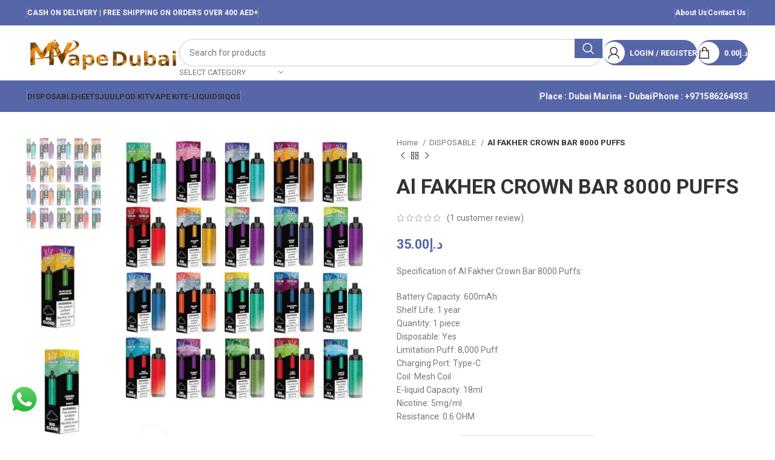

--- FILE ---
content_type: text/html; charset=UTF-8
request_url: https://www.mvapedubai.com/product/al-fakher-crown-bar-8000-puffs/
body_size: 51537
content:
<!DOCTYPE html>
<html lang="en-US" prefix="og: https://ogp.me/ns#">
<head>
	<meta charset="UTF-8">
	<link rel="profile" href="https://gmpg.org/xfn/11">
	<link rel="pingback" href="https://www.mvapedubai.com/xmlrpc.php">

	
<!-- Search Engine Optimization by Rank Math - https://rankmath.com/ -->
<title>Al FAKHER CROWN BAR 8000 PUFFS - Buy Vape Online in Dubai and all over UAE | Best Vape Shop | MVAPEDUBAI</title>
<meta name="description" content="Specification of Al Fakher Crown Bar 8000 Puffs: Battery Capacity: 600mAh Shelf Life: 1 year Quantity: 1 piece Disposable: Yes Limitation Puff: 8,000 Puff Charging Port: Type-C Coil: Mesh Coil E-liquid Capacity: 18ml Nicotine: 5mg/ml Resistance: 0.6 OHM"/>
<meta name="robots" content="index, follow, max-snippet:-1, max-video-preview:-1, max-image-preview:large"/>
<link rel="canonical" href="https://www.mvapedubai.com/product/al-fakher-crown-bar-8000-puffs/" />
<meta property="og:locale" content="en_US" />
<meta property="og:type" content="product" />
<meta property="og:title" content="Al FAKHER CROWN BAR 8000 PUFFS - Buy Vape Online in Dubai and all over UAE | Best Vape Shop | MVAPEDUBAI" />
<meta property="og:description" content="Specification of Al Fakher Crown Bar 8000 Puffs: Battery Capacity: 600mAh Shelf Life: 1 year Quantity: 1 piece Disposable: Yes Limitation Puff: 8,000 Puff Charging Port: Type-C Coil: Mesh Coil E-liquid Capacity: 18ml Nicotine: 5mg/ml Resistance: 0.6 OHM" />
<meta property="og:url" content="https://www.mvapedubai.com/product/al-fakher-crown-bar-8000-puffs/" />
<meta property="og:site_name" content="Buy Vape Online in Dubai and all over UAE | Best Vape Shop | MVAPEDUBAI" />
<meta property="og:updated_time" content="2025-12-02T20:30:13+00:00" />
<meta property="og:image" content="https://www.mvapedubai.com/wp-content/uploads/2024/05/Al-FAKHER-CROWN-BAR-8000-PUFFS.jpg" />
<meta property="og:image:secure_url" content="https://www.mvapedubai.com/wp-content/uploads/2024/05/Al-FAKHER-CROWN-BAR-8000-PUFFS.jpg" />
<meta property="og:image:width" content="599" />
<meta property="og:image:height" content="597" />
<meta property="og:image:alt" content="Al FAKHER CROWN BAR 8000 PUFFS" />
<meta property="og:image:type" content="image/jpeg" />
<meta property="product:availability" content="instock" />
<meta name="twitter:card" content="summary_large_image" />
<meta name="twitter:title" content="Al FAKHER CROWN BAR 8000 PUFFS - Buy Vape Online in Dubai and all over UAE | Best Vape Shop | MVAPEDUBAI" />
<meta name="twitter:description" content="Specification of Al Fakher Crown Bar 8000 Puffs: Battery Capacity: 600mAh Shelf Life: 1 year Quantity: 1 piece Disposable: Yes Limitation Puff: 8,000 Puff Charging Port: Type-C Coil: Mesh Coil E-liquid Capacity: 18ml Nicotine: 5mg/ml Resistance: 0.6 OHM" />
<meta name="twitter:image" content="https://www.mvapedubai.com/wp-content/uploads/2024/05/Al-FAKHER-CROWN-BAR-8000-PUFFS.jpg" />
<script type="application/ld+json" class="rank-math-schema">{"@context":"https://schema.org","@graph":[{"@type":"Organization","@id":"https://www.mvapedubai.com/#organization","name":"Buy Vape Online in Dubai and all over UAE | Best Vape Shop | MVAPEDUBAI","url":"https://www.mvapedubai.com"},{"@type":"WebSite","@id":"https://www.mvapedubai.com/#website","url":"https://www.mvapedubai.com","name":"Buy Vape Online in Dubai and all over UAE | Best Vape Shop | MVAPEDUBAI","publisher":{"@id":"https://www.mvapedubai.com/#organization"},"inLanguage":"en-US"},{"@type":"ImageObject","@id":"https://www.mvapedubai.com/wp-content/uploads/2024/05/Al-FAKHER-CROWN-BAR-8000-PUFFS.jpg","url":"https://www.mvapedubai.com/wp-content/uploads/2024/05/Al-FAKHER-CROWN-BAR-8000-PUFFS.jpg","width":"599","height":"597","caption":"Al FAKHER CROWN BAR 8000 PUFFS","inLanguage":"en-US"},{"@type":"ItemPage","@id":"https://www.mvapedubai.com/product/al-fakher-crown-bar-8000-puffs/#webpage","url":"https://www.mvapedubai.com/product/al-fakher-crown-bar-8000-puffs/","name":"Al FAKHER CROWN BAR 8000 PUFFS - Buy Vape Online in Dubai and all over UAE | Best Vape Shop | MVAPEDUBAI","datePublished":"2024-05-25T16:34:35+00:00","dateModified":"2025-12-02T20:30:13+00:00","isPartOf":{"@id":"https://www.mvapedubai.com/#website"},"primaryImageOfPage":{"@id":"https://www.mvapedubai.com/wp-content/uploads/2024/05/Al-FAKHER-CROWN-BAR-8000-PUFFS.jpg"},"inLanguage":"en-US"},{"@type":"Product","name":"Al FAKHER CROWN BAR 8000 PUFFS - Buy Vape Online in Dubai and all over UAE | Best Vape Shop | MVAPEDUBAI","description":"Specification of Al Fakher Crown Bar 8000 Puffs: Battery Capacity: 600mAh Shelf Life: 1 year Quantity: 1 piece Disposable: Yes Limitation Puff: 8,000 Puff Charging Port: Type-C Coil: Mesh Coil E-liquid Capacity: 18ml Nicotine: 5mg/ml Resistance: 0.6 OHM","category":"DISPOSABLE","mainEntityOfPage":{"@id":"https://www.mvapedubai.com/product/al-fakher-crown-bar-8000-puffs/#webpage"},"image":[{"@type":"ImageObject","url":"https://www.mvapedubai.com/wp-content/uploads/2024/05/Al-FAKHER-CROWN-BAR-8000-PUFFS.jpg","height":"597","width":"599"},{"@type":"ImageObject","url":"https://www.mvapedubai.com/wp-content/uploads/2024/05/Al-FAKHER-CROWN-BAR-8000-PUFFS_1.jpg","height":"547","width":"500"},{"@type":"ImageObject","url":"https://www.mvapedubai.com/wp-content/uploads/2024/05/Al-FAKHER-CROWN-BAR-8000-PUFFS_2.jpg","height":"530","width":"457"},{"@type":"ImageObject","url":"https://www.mvapedubai.com/wp-content/uploads/2024/05/Al-FAKHER-CROWN-BAR-8000-PUFFS_3.jpg","height":"536","width":"473"},{"@type":"ImageObject","url":"https://www.mvapedubai.com/wp-content/uploads/2024/05/Al-FAKHER-CROWN-BAR-8000-PUFFS_4.jpg","height":"547","width":"473"},{"@type":"ImageObject","url":"https://www.mvapedubai.com/wp-content/uploads/2024/05/Al-FAKHER-CROWN-BAR-8000-PUFFS_5.jpg","height":"540","width":"472"},{"@type":"ImageObject","url":"https://www.mvapedubai.com/wp-content/uploads/2024/05/Al-FAKHER-CROWN-BAR-8000-PUFFS_6.jpg","height":"545","width":"460"},{"@type":"ImageObject","url":"https://www.mvapedubai.com/wp-content/uploads/2024/05/Al-FAKHER-CROWN-BAR-8000-PUFFS_7.jpg","height":"550","width":"472"},{"@type":"ImageObject","url":"https://www.mvapedubai.com/wp-content/uploads/2024/05/Al-FAKHER-CROWN-BAR-8000-PUFFS_8.jpg","height":"556","width":"460"},{"@type":"ImageObject","url":"https://www.mvapedubai.com/wp-content/uploads/2024/05/Al-FAKHER-CROWN-BAR-8000-PUFFS_9.jpg","height":"532","width":"480"},{"@type":"ImageObject","url":"https://www.mvapedubai.com/wp-content/uploads/2024/05/Al-FAKHER-CROWN-BAR-8000-PUFFS_10.jpg","height":"545","width":"493"},{"@type":"ImageObject","url":"https://www.mvapedubai.com/wp-content/uploads/2024/05/Al-FAKHER-CROWN-BAR-8000-PUFFS_11.jpg","height":"551","width":"469"},{"@type":"ImageObject","url":"https://www.mvapedubai.com/wp-content/uploads/2024/05/Al-FAKHER-CROWN-BAR-8000-PUFFS_12.jpg","height":"559","width":"457"},{"@type":"ImageObject","url":"https://www.mvapedubai.com/wp-content/uploads/2024/05/Al-FAKHER-CROWN-BAR-8000-PUFFS_13.jpg","height":"540","width":"459"},{"@type":"ImageObject","url":"https://www.mvapedubai.com/wp-content/uploads/2024/05/Al-FAKHER-CROWN-BAR-8000-PUFFS_14.jpg","height":"548","width":"448"},{"@type":"ImageObject","url":"https://www.mvapedubai.com/wp-content/uploads/2024/05/Al-FAKHER-CROWN-BAR-8000-PUFFS_15.jpg","height":"549","width":"447"}],"aggregateRating":{"@type":"AggregateRating","ratingValue":"5.00","bestRating":"5","ratingCount":"1","reviewCount":"1"},"review":[{"@type":"Review","@id":"https://www.mvapedubai.com/product/al-fakher-crown-bar-8000-puffs/#li-comment-605","description":"I Got oreginal Test of vaping product","datePublished":"2024-06-01 08:02:04","reviewRating":{"@type":"Rating","ratingValue":"5","bestRating":"5","worstRating":"1"},"author":{"@type":"Person","name":"salman"}}],"offers":{"@type":"Offer","url":"https://www.mvapedubai.com/product/al-fakher-crown-bar-8000-puffs/","price":"35.00","priceCurrency":"AED","priceValidUntil":"2027-12-31","seller":{"@type":"Organization","@id":"https://www.mvapedubai.com/","name":"Buy Vape Online in Dubai and all over UAE | Best Vape Shop | MVAPEDUBAI","url":"https://www.mvapedubai.com","logo":""},"availability":"http://schema.org/InStock"},"@id":"https://www.mvapedubai.com/product/al-fakher-crown-bar-8000-puffs/#richSnippet"}]}</script>
<!-- /Rank Math WordPress SEO plugin -->

<link rel='dns-prefetch' href='//fonts.googleapis.com' />
<link rel="alternate" type="application/rss+xml" title="Buy Vape Online in Dubai and all over UAE | Best Vape Shop | MVAPEDUBAI &raquo; Feed" href="https://www.mvapedubai.com/feed/" />
<link rel="alternate" type="application/rss+xml" title="Buy Vape Online in Dubai and all over UAE | Best Vape Shop | MVAPEDUBAI &raquo; Comments Feed" href="https://www.mvapedubai.com/comments/feed/" />
<link rel="alternate" type="application/rss+xml" title="Buy Vape Online in Dubai and all over UAE | Best Vape Shop | MVAPEDUBAI &raquo; Al FAKHER CROWN BAR 8000 PUFFS Comments Feed" href="https://www.mvapedubai.com/product/al-fakher-crown-bar-8000-puffs/feed/" />
<link rel="alternate" title="oEmbed (JSON)" type="application/json+oembed" href="https://www.mvapedubai.com/wp-json/oembed/1.0/embed?url=https%3A%2F%2Fwww.mvapedubai.com%2Fproduct%2Fal-fakher-crown-bar-8000-puffs%2F" />
<link rel="alternate" title="oEmbed (XML)" type="text/xml+oembed" href="https://www.mvapedubai.com/wp-json/oembed/1.0/embed?url=https%3A%2F%2Fwww.mvapedubai.com%2Fproduct%2Fal-fakher-crown-bar-8000-puffs%2F&#038;format=xml" />
<style id='wp-img-auto-sizes-contain-inline-css' type='text/css'>
img:is([sizes=auto i],[sizes^="auto," i]){contain-intrinsic-size:3000px 1500px}
/*# sourceURL=wp-img-auto-sizes-contain-inline-css */
</style>
<link rel='stylesheet' id='ht_ctc_main_css-css' href='https://www.mvapedubai.com/wp-content/plugins/click-to-chat-for-whatsapp/new/inc/assets/css/main.css?ver=4.35' type='text/css' media='all' />
<link rel='stylesheet' id='wp-block-library-css' href='https://www.mvapedubai.com/wp-includes/css/dist/block-library/style.min.css?ver=6.9' type='text/css' media='all' />
<style id='classic-theme-styles-inline-css' type='text/css'>
/*! This file is auto-generated */
.wp-block-button__link{color:#fff;background-color:#32373c;border-radius:9999px;box-shadow:none;text-decoration:none;padding:calc(.667em + 2px) calc(1.333em + 2px);font-size:1.125em}.wp-block-file__button{background:#32373c;color:#fff;text-decoration:none}
/*# sourceURL=/wp-includes/css/classic-themes.min.css */
</style>
<style id='safe-svg-svg-icon-style-inline-css' type='text/css'>
.safe-svg-cover{text-align:center}.safe-svg-cover .safe-svg-inside{display:inline-block;max-width:100%}.safe-svg-cover svg{fill:currentColor;height:100%;max-height:100%;max-width:100%;width:100%}

/*# sourceURL=https://www.mvapedubai.com/wp-content/plugins/safe-svg/dist/safe-svg-block-frontend.css */
</style>
<style id='global-styles-inline-css' type='text/css'>
:root{--wp--preset--aspect-ratio--square: 1;--wp--preset--aspect-ratio--4-3: 4/3;--wp--preset--aspect-ratio--3-4: 3/4;--wp--preset--aspect-ratio--3-2: 3/2;--wp--preset--aspect-ratio--2-3: 2/3;--wp--preset--aspect-ratio--16-9: 16/9;--wp--preset--aspect-ratio--9-16: 9/16;--wp--preset--color--black: #000000;--wp--preset--color--cyan-bluish-gray: #abb8c3;--wp--preset--color--white: #ffffff;--wp--preset--color--pale-pink: #f78da7;--wp--preset--color--vivid-red: #cf2e2e;--wp--preset--color--luminous-vivid-orange: #ff6900;--wp--preset--color--luminous-vivid-amber: #fcb900;--wp--preset--color--light-green-cyan: #7bdcb5;--wp--preset--color--vivid-green-cyan: #00d084;--wp--preset--color--pale-cyan-blue: #8ed1fc;--wp--preset--color--vivid-cyan-blue: #0693e3;--wp--preset--color--vivid-purple: #9b51e0;--wp--preset--gradient--vivid-cyan-blue-to-vivid-purple: linear-gradient(135deg,rgb(6,147,227) 0%,rgb(155,81,224) 100%);--wp--preset--gradient--light-green-cyan-to-vivid-green-cyan: linear-gradient(135deg,rgb(122,220,180) 0%,rgb(0,208,130) 100%);--wp--preset--gradient--luminous-vivid-amber-to-luminous-vivid-orange: linear-gradient(135deg,rgb(252,185,0) 0%,rgb(255,105,0) 100%);--wp--preset--gradient--luminous-vivid-orange-to-vivid-red: linear-gradient(135deg,rgb(255,105,0) 0%,rgb(207,46,46) 100%);--wp--preset--gradient--very-light-gray-to-cyan-bluish-gray: linear-gradient(135deg,rgb(238,238,238) 0%,rgb(169,184,195) 100%);--wp--preset--gradient--cool-to-warm-spectrum: linear-gradient(135deg,rgb(74,234,220) 0%,rgb(151,120,209) 20%,rgb(207,42,186) 40%,rgb(238,44,130) 60%,rgb(251,105,98) 80%,rgb(254,248,76) 100%);--wp--preset--gradient--blush-light-purple: linear-gradient(135deg,rgb(255,206,236) 0%,rgb(152,150,240) 100%);--wp--preset--gradient--blush-bordeaux: linear-gradient(135deg,rgb(254,205,165) 0%,rgb(254,45,45) 50%,rgb(107,0,62) 100%);--wp--preset--gradient--luminous-dusk: linear-gradient(135deg,rgb(255,203,112) 0%,rgb(199,81,192) 50%,rgb(65,88,208) 100%);--wp--preset--gradient--pale-ocean: linear-gradient(135deg,rgb(255,245,203) 0%,rgb(182,227,212) 50%,rgb(51,167,181) 100%);--wp--preset--gradient--electric-grass: linear-gradient(135deg,rgb(202,248,128) 0%,rgb(113,206,126) 100%);--wp--preset--gradient--midnight: linear-gradient(135deg,rgb(2,3,129) 0%,rgb(40,116,252) 100%);--wp--preset--font-size--small: 13px;--wp--preset--font-size--medium: 20px;--wp--preset--font-size--large: 36px;--wp--preset--font-size--x-large: 42px;--wp--preset--spacing--20: 0.44rem;--wp--preset--spacing--30: 0.67rem;--wp--preset--spacing--40: 1rem;--wp--preset--spacing--50: 1.5rem;--wp--preset--spacing--60: 2.25rem;--wp--preset--spacing--70: 3.38rem;--wp--preset--spacing--80: 5.06rem;--wp--preset--shadow--natural: 6px 6px 9px rgba(0, 0, 0, 0.2);--wp--preset--shadow--deep: 12px 12px 50px rgba(0, 0, 0, 0.4);--wp--preset--shadow--sharp: 6px 6px 0px rgba(0, 0, 0, 0.2);--wp--preset--shadow--outlined: 6px 6px 0px -3px rgb(255, 255, 255), 6px 6px rgb(0, 0, 0);--wp--preset--shadow--crisp: 6px 6px 0px rgb(0, 0, 0);}:where(.is-layout-flex){gap: 0.5em;}:where(.is-layout-grid){gap: 0.5em;}body .is-layout-flex{display: flex;}.is-layout-flex{flex-wrap: wrap;align-items: center;}.is-layout-flex > :is(*, div){margin: 0;}body .is-layout-grid{display: grid;}.is-layout-grid > :is(*, div){margin: 0;}:where(.wp-block-columns.is-layout-flex){gap: 2em;}:where(.wp-block-columns.is-layout-grid){gap: 2em;}:where(.wp-block-post-template.is-layout-flex){gap: 1.25em;}:where(.wp-block-post-template.is-layout-grid){gap: 1.25em;}.has-black-color{color: var(--wp--preset--color--black) !important;}.has-cyan-bluish-gray-color{color: var(--wp--preset--color--cyan-bluish-gray) !important;}.has-white-color{color: var(--wp--preset--color--white) !important;}.has-pale-pink-color{color: var(--wp--preset--color--pale-pink) !important;}.has-vivid-red-color{color: var(--wp--preset--color--vivid-red) !important;}.has-luminous-vivid-orange-color{color: var(--wp--preset--color--luminous-vivid-orange) !important;}.has-luminous-vivid-amber-color{color: var(--wp--preset--color--luminous-vivid-amber) !important;}.has-light-green-cyan-color{color: var(--wp--preset--color--light-green-cyan) !important;}.has-vivid-green-cyan-color{color: var(--wp--preset--color--vivid-green-cyan) !important;}.has-pale-cyan-blue-color{color: var(--wp--preset--color--pale-cyan-blue) !important;}.has-vivid-cyan-blue-color{color: var(--wp--preset--color--vivid-cyan-blue) !important;}.has-vivid-purple-color{color: var(--wp--preset--color--vivid-purple) !important;}.has-black-background-color{background-color: var(--wp--preset--color--black) !important;}.has-cyan-bluish-gray-background-color{background-color: var(--wp--preset--color--cyan-bluish-gray) !important;}.has-white-background-color{background-color: var(--wp--preset--color--white) !important;}.has-pale-pink-background-color{background-color: var(--wp--preset--color--pale-pink) !important;}.has-vivid-red-background-color{background-color: var(--wp--preset--color--vivid-red) !important;}.has-luminous-vivid-orange-background-color{background-color: var(--wp--preset--color--luminous-vivid-orange) !important;}.has-luminous-vivid-amber-background-color{background-color: var(--wp--preset--color--luminous-vivid-amber) !important;}.has-light-green-cyan-background-color{background-color: var(--wp--preset--color--light-green-cyan) !important;}.has-vivid-green-cyan-background-color{background-color: var(--wp--preset--color--vivid-green-cyan) !important;}.has-pale-cyan-blue-background-color{background-color: var(--wp--preset--color--pale-cyan-blue) !important;}.has-vivid-cyan-blue-background-color{background-color: var(--wp--preset--color--vivid-cyan-blue) !important;}.has-vivid-purple-background-color{background-color: var(--wp--preset--color--vivid-purple) !important;}.has-black-border-color{border-color: var(--wp--preset--color--black) !important;}.has-cyan-bluish-gray-border-color{border-color: var(--wp--preset--color--cyan-bluish-gray) !important;}.has-white-border-color{border-color: var(--wp--preset--color--white) !important;}.has-pale-pink-border-color{border-color: var(--wp--preset--color--pale-pink) !important;}.has-vivid-red-border-color{border-color: var(--wp--preset--color--vivid-red) !important;}.has-luminous-vivid-orange-border-color{border-color: var(--wp--preset--color--luminous-vivid-orange) !important;}.has-luminous-vivid-amber-border-color{border-color: var(--wp--preset--color--luminous-vivid-amber) !important;}.has-light-green-cyan-border-color{border-color: var(--wp--preset--color--light-green-cyan) !important;}.has-vivid-green-cyan-border-color{border-color: var(--wp--preset--color--vivid-green-cyan) !important;}.has-pale-cyan-blue-border-color{border-color: var(--wp--preset--color--pale-cyan-blue) !important;}.has-vivid-cyan-blue-border-color{border-color: var(--wp--preset--color--vivid-cyan-blue) !important;}.has-vivid-purple-border-color{border-color: var(--wp--preset--color--vivid-purple) !important;}.has-vivid-cyan-blue-to-vivid-purple-gradient-background{background: var(--wp--preset--gradient--vivid-cyan-blue-to-vivid-purple) !important;}.has-light-green-cyan-to-vivid-green-cyan-gradient-background{background: var(--wp--preset--gradient--light-green-cyan-to-vivid-green-cyan) !important;}.has-luminous-vivid-amber-to-luminous-vivid-orange-gradient-background{background: var(--wp--preset--gradient--luminous-vivid-amber-to-luminous-vivid-orange) !important;}.has-luminous-vivid-orange-to-vivid-red-gradient-background{background: var(--wp--preset--gradient--luminous-vivid-orange-to-vivid-red) !important;}.has-very-light-gray-to-cyan-bluish-gray-gradient-background{background: var(--wp--preset--gradient--very-light-gray-to-cyan-bluish-gray) !important;}.has-cool-to-warm-spectrum-gradient-background{background: var(--wp--preset--gradient--cool-to-warm-spectrum) !important;}.has-blush-light-purple-gradient-background{background: var(--wp--preset--gradient--blush-light-purple) !important;}.has-blush-bordeaux-gradient-background{background: var(--wp--preset--gradient--blush-bordeaux) !important;}.has-luminous-dusk-gradient-background{background: var(--wp--preset--gradient--luminous-dusk) !important;}.has-pale-ocean-gradient-background{background: var(--wp--preset--gradient--pale-ocean) !important;}.has-electric-grass-gradient-background{background: var(--wp--preset--gradient--electric-grass) !important;}.has-midnight-gradient-background{background: var(--wp--preset--gradient--midnight) !important;}.has-small-font-size{font-size: var(--wp--preset--font-size--small) !important;}.has-medium-font-size{font-size: var(--wp--preset--font-size--medium) !important;}.has-large-font-size{font-size: var(--wp--preset--font-size--large) !important;}.has-x-large-font-size{font-size: var(--wp--preset--font-size--x-large) !important;}
:where(.wp-block-post-template.is-layout-flex){gap: 1.25em;}:where(.wp-block-post-template.is-layout-grid){gap: 1.25em;}
:where(.wp-block-term-template.is-layout-flex){gap: 1.25em;}:where(.wp-block-term-template.is-layout-grid){gap: 1.25em;}
:where(.wp-block-columns.is-layout-flex){gap: 2em;}:where(.wp-block-columns.is-layout-grid){gap: 2em;}
:root :where(.wp-block-pullquote){font-size: 1.5em;line-height: 1.6;}
/*# sourceURL=global-styles-inline-css */
</style>
<style id='woocommerce-inline-inline-css' type='text/css'>
.woocommerce form .form-row .required { visibility: visible; }
/*# sourceURL=woocommerce-inline-inline-css */
</style>
<link rel='stylesheet' id='elementor-icons-css' href='https://www.mvapedubai.com/wp-content/plugins/elementor/assets/lib/eicons/css/elementor-icons.min.css?ver=5.45.0' type='text/css' media='all' />
<link rel='stylesheet' id='elementor-frontend-css' href='https://www.mvapedubai.com/wp-content/plugins/elementor/assets/css/frontend.min.css?ver=3.34.1' type='text/css' media='all' />
<link rel='stylesheet' id='elementor-post-6-css' href='https://www.mvapedubai.com/wp-content/uploads/elementor/css/post-6.css?ver=1768407824' type='text/css' media='all' />
<link rel='stylesheet' id='bootstrap-css' href='https://www.mvapedubai.com/wp-content/themes/woodmart/css/bootstrap-light.min.css?ver=7.3.1' type='text/css' media='all' />
<link rel='stylesheet' id='woodmart-style-css' href='https://www.mvapedubai.com/wp-content/themes/woodmart/css/parts/base.min.css?ver=7.3.1' type='text/css' media='all' />
<link rel='stylesheet' id='wd-widget-recent-post-comments-css' href='https://www.mvapedubai.com/wp-content/themes/woodmart/css/parts/widget-recent-post-comments.min.css?ver=7.3.1' type='text/css' media='all' />
<link rel='stylesheet' id='wd-widget-wd-recent-posts-css' href='https://www.mvapedubai.com/wp-content/themes/woodmart/css/parts/widget-wd-recent-posts.min.css?ver=7.3.1' type='text/css' media='all' />
<link rel='stylesheet' id='wd-widget-nav-css' href='https://www.mvapedubai.com/wp-content/themes/woodmart/css/parts/widget-nav.min.css?ver=7.3.1' type='text/css' media='all' />
<link rel='stylesheet' id='wd-widget-wd-layered-nav-css' href='https://www.mvapedubai.com/wp-content/themes/woodmart/css/parts/woo-widget-wd-layered-nav.min.css?ver=7.3.1' type='text/css' media='all' />
<link rel='stylesheet' id='wd-woo-mod-swatches-base-css' href='https://www.mvapedubai.com/wp-content/themes/woodmart/css/parts/woo-mod-swatches-base.min.css?ver=7.3.1' type='text/css' media='all' />
<link rel='stylesheet' id='wd-woo-mod-swatches-filter-css' href='https://www.mvapedubai.com/wp-content/themes/woodmart/css/parts/woo-mod-swatches-filter.min.css?ver=7.3.1' type='text/css' media='all' />
<link rel='stylesheet' id='wd-widget-product-cat-css' href='https://www.mvapedubai.com/wp-content/themes/woodmart/css/parts/woo-widget-product-cat.min.css?ver=7.3.1' type='text/css' media='all' />
<link rel='stylesheet' id='wd-widget-product-list-css' href='https://www.mvapedubai.com/wp-content/themes/woodmart/css/parts/woo-widget-product-list.min.css?ver=7.3.1' type='text/css' media='all' />
<link rel='stylesheet' id='wd-wp-gutenberg-css' href='https://www.mvapedubai.com/wp-content/themes/woodmart/css/parts/wp-gutenberg.min.css?ver=7.3.1' type='text/css' media='all' />
<link rel='stylesheet' id='wd-wpcf7-css' href='https://www.mvapedubai.com/wp-content/themes/woodmart/css/parts/int-wpcf7.min.css?ver=7.3.1' type='text/css' media='all' />
<link rel='stylesheet' id='wd-elementor-base-css' href='https://www.mvapedubai.com/wp-content/themes/woodmart/css/parts/int-elem-base.min.css?ver=7.3.1' type='text/css' media='all' />
<link rel='stylesheet' id='wd-woocommerce-base-css' href='https://www.mvapedubai.com/wp-content/themes/woodmart/css/parts/woocommerce-base.min.css?ver=7.3.1' type='text/css' media='all' />
<link rel='stylesheet' id='wd-mod-star-rating-css' href='https://www.mvapedubai.com/wp-content/themes/woodmart/css/parts/mod-star-rating.min.css?ver=7.3.1' type='text/css' media='all' />
<link rel='stylesheet' id='wd-woo-el-track-order-css' href='https://www.mvapedubai.com/wp-content/themes/woodmart/css/parts/woo-el-track-order.min.css?ver=7.3.1' type='text/css' media='all' />
<link rel='stylesheet' id='wd-woo-gutenberg-css' href='https://www.mvapedubai.com/wp-content/themes/woodmart/css/parts/woo-gutenberg.min.css?ver=7.3.1' type='text/css' media='all' />
<link rel='stylesheet' id='wd-woo-mod-quantity-css' href='https://www.mvapedubai.com/wp-content/themes/woodmart/css/parts/woo-mod-quantity.min.css?ver=7.3.1' type='text/css' media='all' />
<link rel='stylesheet' id='wd-woo-single-prod-el-base-css' href='https://www.mvapedubai.com/wp-content/themes/woodmart/css/parts/woo-single-prod-el-base.min.css?ver=7.3.1' type='text/css' media='all' />
<link rel='stylesheet' id='wd-woo-mod-stock-status-css' href='https://www.mvapedubai.com/wp-content/themes/woodmart/css/parts/woo-mod-stock-status.min.css?ver=7.3.1' type='text/css' media='all' />
<link rel='stylesheet' id='wd-woo-mod-shop-attributes-css' href='https://www.mvapedubai.com/wp-content/themes/woodmart/css/parts/woo-mod-shop-attributes.min.css?ver=7.3.1' type='text/css' media='all' />
<link rel='stylesheet' id='child-style-css' href='https://www.mvapedubai.com/wp-content/themes/woodmart-child/style.css?ver=7.3.1' type='text/css' media='all' />
<link rel='stylesheet' id='wd-header-base-css' href='https://www.mvapedubai.com/wp-content/themes/woodmart/css/parts/header-base.min.css?ver=7.3.1' type='text/css' media='all' />
<link rel='stylesheet' id='wd-mod-tools-css' href='https://www.mvapedubai.com/wp-content/themes/woodmart/css/parts/mod-tools.min.css?ver=7.3.1' type='text/css' media='all' />
<link rel='stylesheet' id='wd-header-elements-base-css' href='https://www.mvapedubai.com/wp-content/themes/woodmart/css/parts/header-el-base.min.css?ver=7.3.1' type='text/css' media='all' />
<link rel='stylesheet' id='wd-header-search-css' href='https://www.mvapedubai.com/wp-content/themes/woodmart/css/parts/header-el-search.min.css?ver=7.3.1' type='text/css' media='all' />
<link rel='stylesheet' id='wd-header-search-form-css' href='https://www.mvapedubai.com/wp-content/themes/woodmart/css/parts/header-el-search-form.min.css?ver=7.3.1' type='text/css' media='all' />
<link rel='stylesheet' id='wd-wd-search-results-css' href='https://www.mvapedubai.com/wp-content/themes/woodmart/css/parts/wd-search-results.min.css?ver=7.3.1' type='text/css' media='all' />
<link rel='stylesheet' id='wd-wd-search-form-css' href='https://www.mvapedubai.com/wp-content/themes/woodmart/css/parts/wd-search-form.min.css?ver=7.3.1' type='text/css' media='all' />
<link rel='stylesheet' id='wd-wd-search-cat-css' href='https://www.mvapedubai.com/wp-content/themes/woodmart/css/parts/wd-search-cat.min.css?ver=7.3.1' type='text/css' media='all' />
<link rel='stylesheet' id='wd-header-my-account-dropdown-css' href='https://www.mvapedubai.com/wp-content/themes/woodmart/css/parts/header-el-my-account-dropdown.min.css?ver=7.3.1' type='text/css' media='all' />
<link rel='stylesheet' id='wd-woo-mod-login-form-css' href='https://www.mvapedubai.com/wp-content/themes/woodmart/css/parts/woo-mod-login-form.min.css?ver=7.3.1' type='text/css' media='all' />
<link rel='stylesheet' id='wd-mod-tools-design-8-css' href='https://www.mvapedubai.com/wp-content/themes/woodmart/css/parts/mod-tools-design-8.min.css?ver=7.3.1' type='text/css' media='all' />
<link rel='stylesheet' id='wd-header-my-account-css' href='https://www.mvapedubai.com/wp-content/themes/woodmart/css/parts/header-el-my-account.min.css?ver=7.3.1' type='text/css' media='all' />
<link rel='stylesheet' id='wd-header-cart-css' href='https://www.mvapedubai.com/wp-content/themes/woodmart/css/parts/header-el-cart.min.css?ver=7.3.1' type='text/css' media='all' />
<link rel='stylesheet' id='wd-widget-shopping-cart-css' href='https://www.mvapedubai.com/wp-content/themes/woodmart/css/parts/woo-widget-shopping-cart.min.css?ver=7.3.1' type='text/css' media='all' />
<link rel='stylesheet' id='wd-header-cart-side-css' href='https://www.mvapedubai.com/wp-content/themes/woodmart/css/parts/header-el-cart-side.min.css?ver=7.3.1' type='text/css' media='all' />
<link rel='stylesheet' id='wd-woo-single-prod-predefined-css' href='https://www.mvapedubai.com/wp-content/themes/woodmart/css/parts/woo-single-prod-predefined.min.css?ver=7.3.1' type='text/css' media='all' />
<link rel='stylesheet' id='wd-woo-single-prod-and-quick-view-predefined-css' href='https://www.mvapedubai.com/wp-content/themes/woodmart/css/parts/woo-single-prod-and-quick-view-predefined.min.css?ver=7.3.1' type='text/css' media='all' />
<link rel='stylesheet' id='wd-woo-single-prod-el-tabs-predefined-css' href='https://www.mvapedubai.com/wp-content/themes/woodmart/css/parts/woo-single-prod-el-tabs-predefined.min.css?ver=7.3.1' type='text/css' media='all' />
<link rel='stylesheet' id='wd-woo-single-prod-el-gallery-css' href='https://www.mvapedubai.com/wp-content/themes/woodmart/css/parts/woo-single-prod-el-gallery.min.css?ver=7.3.1' type='text/css' media='all' />
<link rel='stylesheet' id='wd-woo-single-prod-el-gallery-opt-thumb-left-css' href='https://www.mvapedubai.com/wp-content/themes/woodmart/css/parts/woo-single-prod-el-gallery-opt-thumb-left.min.css?ver=7.3.1' type='text/css' media='all' />
<link rel='stylesheet' id='wd-owl-carousel-css' href='https://www.mvapedubai.com/wp-content/themes/woodmart/css/parts/lib-owl-carousel.min.css?ver=7.3.1' type='text/css' media='all' />
<link rel='stylesheet' id='wd-photoswipe-css' href='https://www.mvapedubai.com/wp-content/themes/woodmart/css/parts/lib-photoswipe.min.css?ver=7.3.1' type='text/css' media='all' />
<link rel='stylesheet' id='wd-woo-single-prod-el-navigation-css' href='https://www.mvapedubai.com/wp-content/themes/woodmart/css/parts/woo-single-prod-el-navigation.min.css?ver=7.3.1' type='text/css' media='all' />
<link rel='stylesheet' id='wd-woo-mod-variation-form-css' href='https://www.mvapedubai.com/wp-content/themes/woodmart/css/parts/woo-mod-variation-form.min.css?ver=7.3.1' type='text/css' media='all' />
<link rel='stylesheet' id='wd-woo-mod-variation-form-single-css' href='https://www.mvapedubai.com/wp-content/themes/woodmart/css/parts/woo-mod-variation-form-single.min.css?ver=7.3.1' type='text/css' media='all' />
<link rel='stylesheet' id='wd-social-icons-css' href='https://www.mvapedubai.com/wp-content/themes/woodmart/css/parts/el-social-icons.min.css?ver=7.3.1' type='text/css' media='all' />
<link rel='stylesheet' id='wd-tabs-css' href='https://www.mvapedubai.com/wp-content/themes/woodmart/css/parts/el-tabs.min.css?ver=7.3.1' type='text/css' media='all' />
<link rel='stylesheet' id='wd-woo-single-prod-el-tabs-opt-layout-tabs-css' href='https://www.mvapedubai.com/wp-content/themes/woodmart/css/parts/woo-single-prod-el-tabs-opt-layout-tabs.min.css?ver=7.3.1' type='text/css' media='all' />
<link rel='stylesheet' id='wd-accordion-css' href='https://www.mvapedubai.com/wp-content/themes/woodmart/css/parts/el-accordion.min.css?ver=7.3.1' type='text/css' media='all' />
<link rel='stylesheet' id='wd-woo-single-prod-el-reviews-css' href='https://www.mvapedubai.com/wp-content/themes/woodmart/css/parts/woo-single-prod-el-reviews.min.css?ver=7.3.1' type='text/css' media='all' />
<link rel='stylesheet' id='wd-woo-single-prod-el-reviews-style-1-css' href='https://www.mvapedubai.com/wp-content/themes/woodmart/css/parts/woo-single-prod-el-reviews-style-1.min.css?ver=7.3.1' type='text/css' media='all' />
<link rel='stylesheet' id='wd-mod-comments-css' href='https://www.mvapedubai.com/wp-content/themes/woodmart/css/parts/mod-comments.min.css?ver=7.3.1' type='text/css' media='all' />
<link rel='stylesheet' id='wd-image-gallery-css' href='https://www.mvapedubai.com/wp-content/themes/woodmart/css/parts/el-gallery.min.css?ver=7.3.1' type='text/css' media='all' />
<link rel='stylesheet' id='wd-text-block-css' href='https://www.mvapedubai.com/wp-content/themes/woodmart/css/parts/el-text-block.min.css?ver=7.3.1' type='text/css' media='all' />
<link rel='stylesheet' id='wd-product-loop-css' href='https://www.mvapedubai.com/wp-content/themes/woodmart/css/parts/woo-product-loop.min.css?ver=7.3.1' type='text/css' media='all' />
<link rel='stylesheet' id='wd-product-loop-standard-css' href='https://www.mvapedubai.com/wp-content/themes/woodmart/css/parts/woo-product-loop-standard.min.css?ver=7.3.1' type='text/css' media='all' />
<link rel='stylesheet' id='wd-woo-mod-add-btn-replace-css' href='https://www.mvapedubai.com/wp-content/themes/woodmart/css/parts/woo-mod-add-btn-replace.min.css?ver=7.3.1' type='text/css' media='all' />
<link rel='stylesheet' id='wd-bordered-product-css' href='https://www.mvapedubai.com/wp-content/themes/woodmart/css/parts/woo-opt-bordered-product.min.css?ver=7.3.1' type='text/css' media='all' />
<link rel='stylesheet' id='wd-woo-opt-title-limit-css' href='https://www.mvapedubai.com/wp-content/themes/woodmart/css/parts/woo-opt-title-limit.min.css?ver=7.3.1' type='text/css' media='all' />
<link rel='stylesheet' id='wd-categories-loop-default-css' href='https://www.mvapedubai.com/wp-content/themes/woodmart/css/parts/woo-categories-loop-default-old.min.css?ver=7.3.1' type='text/css' media='all' />
<link rel='stylesheet' id='wd-categories-loop-css' href='https://www.mvapedubai.com/wp-content/themes/woodmart/css/parts/woo-categories-loop-old.min.css?ver=7.3.1' type='text/css' media='all' />
<link rel='stylesheet' id='wd-woo-opt-stretch-cont-css' href='https://www.mvapedubai.com/wp-content/themes/woodmart/css/parts/woo-opt-stretch-cont.min.css?ver=7.3.1' type='text/css' media='all' />
<link rel='stylesheet' id='wd-woo-opt-products-shadow-css' href='https://www.mvapedubai.com/wp-content/themes/woodmart/css/parts/woo-opt-products-shadow.min.css?ver=7.3.1' type='text/css' media='all' />
<link rel='stylesheet' id='wd-mfp-popup-css' href='https://www.mvapedubai.com/wp-content/themes/woodmart/css/parts/lib-magnific-popup.min.css?ver=7.3.1' type='text/css' media='all' />
<link rel='stylesheet' id='wd-widget-collapse-css' href='https://www.mvapedubai.com/wp-content/themes/woodmart/css/parts/opt-widget-collapse.min.css?ver=7.3.1' type='text/css' media='all' />
<link rel='stylesheet' id='wd-footer-base-css' href='https://www.mvapedubai.com/wp-content/themes/woodmart/css/parts/footer-base.min.css?ver=7.3.1' type='text/css' media='all' />
<link rel='stylesheet' id='wd-widget-nav-mega-menu-css' href='https://www.mvapedubai.com/wp-content/themes/woodmart/css/parts/widget-nav-mega-menu.min.css?ver=7.3.1' type='text/css' media='all' />
<link rel='stylesheet' id='wd-scroll-top-css' href='https://www.mvapedubai.com/wp-content/themes/woodmart/css/parts/opt-scrolltotop.min.css?ver=7.3.1' type='text/css' media='all' />
<link rel='stylesheet' id='wd-bottom-toolbar-css' href='https://www.mvapedubai.com/wp-content/themes/woodmart/css/parts/opt-bottom-toolbar.min.css?ver=7.3.1' type='text/css' media='all' />
<link rel='stylesheet' id='xts-google-fonts-css' href='https://fonts.googleapis.com/css?family=Roboto%3A400%2C700%2C100%2C500&#038;ver=7.3.1' type='text/css' media='all' />
<link rel='stylesheet' id='elementor-gf-local-robotoslab-css' href='https://www.mvapedubai.com/wp-content/uploads/elementor/google-fonts/css/robotoslab.css?ver=1742228698' type='text/css' media='all' />
<script type="text/javascript" src="https://www.mvapedubai.com/wp-includes/js/jquery/jquery.min.js?ver=3.7.1" id="jquery-core-js"></script>
<script type="text/javascript" src="https://www.mvapedubai.com/wp-includes/js/jquery/jquery-migrate.min.js?ver=3.4.1" id="jquery-migrate-js"></script>
<script type="text/javascript" src="https://www.mvapedubai.com/wp-content/plugins/woocommerce/assets/js/jquery-blockui/jquery.blockUI.min.js?ver=2.7.0-wc.10.4.3" id="wc-jquery-blockui-js" defer="defer" data-wp-strategy="defer"></script>
<script type="text/javascript" id="wc-add-to-cart-js-extra">
/* <![CDATA[ */
var wc_add_to_cart_params = {"ajax_url":"/wp-admin/admin-ajax.php","wc_ajax_url":"/?wc-ajax=%%endpoint%%","i18n_view_cart":"View cart","cart_url":"https://www.mvapedubai.com/cart/","is_cart":"","cart_redirect_after_add":"no"};
//# sourceURL=wc-add-to-cart-js-extra
/* ]]> */
</script>
<script type="text/javascript" src="https://www.mvapedubai.com/wp-content/plugins/woocommerce/assets/js/frontend/add-to-cart.min.js?ver=10.4.3" id="wc-add-to-cart-js" defer="defer" data-wp-strategy="defer"></script>
<script type="text/javascript" src="https://www.mvapedubai.com/wp-content/plugins/woocommerce/assets/js/zoom/jquery.zoom.min.js?ver=1.7.21-wc.10.4.3" id="wc-zoom-js" defer="defer" data-wp-strategy="defer"></script>
<script type="text/javascript" id="wc-single-product-js-extra">
/* <![CDATA[ */
var wc_single_product_params = {"i18n_required_rating_text":"Please select a rating","i18n_rating_options":["1 of 5 stars","2 of 5 stars","3 of 5 stars","4 of 5 stars","5 of 5 stars"],"i18n_product_gallery_trigger_text":"View full-screen image gallery","review_rating_required":"yes","flexslider":{"rtl":false,"animation":"slide","smoothHeight":true,"directionNav":false,"controlNav":"thumbnails","slideshow":false,"animationSpeed":500,"animationLoop":false,"allowOneSlide":false},"zoom_enabled":"","zoom_options":[],"photoswipe_enabled":"","photoswipe_options":{"shareEl":false,"closeOnScroll":false,"history":false,"hideAnimationDuration":0,"showAnimationDuration":0},"flexslider_enabled":""};
//# sourceURL=wc-single-product-js-extra
/* ]]> */
</script>
<script type="text/javascript" src="https://www.mvapedubai.com/wp-content/plugins/woocommerce/assets/js/frontend/single-product.min.js?ver=10.4.3" id="wc-single-product-js" defer="defer" data-wp-strategy="defer"></script>
<script type="text/javascript" src="https://www.mvapedubai.com/wp-content/plugins/woocommerce/assets/js/js-cookie/js.cookie.min.js?ver=2.1.4-wc.10.4.3" id="wc-js-cookie-js" defer="defer" data-wp-strategy="defer"></script>
<script type="text/javascript" id="woocommerce-js-extra">
/* <![CDATA[ */
var woocommerce_params = {"ajax_url":"/wp-admin/admin-ajax.php","wc_ajax_url":"/?wc-ajax=%%endpoint%%","i18n_password_show":"Show password","i18n_password_hide":"Hide password"};
//# sourceURL=woocommerce-js-extra
/* ]]> */
</script>
<script type="text/javascript" src="https://www.mvapedubai.com/wp-content/plugins/woocommerce/assets/js/frontend/woocommerce.min.js?ver=10.4.3" id="woocommerce-js" defer="defer" data-wp-strategy="defer"></script>
<script type="text/javascript" src="https://www.mvapedubai.com/wp-content/themes/woodmart/js/libs/device.min.js?ver=7.3.1" id="wd-device-library-js"></script>
<script type="text/javascript" src="https://www.mvapedubai.com/wp-content/themes/woodmart/js/scripts/global/scrollBar.min.js?ver=7.3.1" id="wd-scrollbar-js"></script>
<script type="text/javascript" id="utils-js-extra">
/* <![CDATA[ */
var userSettings = {"url":"/","uid":"0","time":"1768530833","secure":"1"};
//# sourceURL=utils-js-extra
/* ]]> */
</script>
<script type="text/javascript" src="https://www.mvapedubai.com/wp-includes/js/utils.min.js?ver=6.9" id="utils-js"></script>
<script type="text/javascript" src="https://www.mvapedubai.com/wp-includes/js/plupload/moxie.min.js?ver=1.3.5.1" id="moxiejs-js"></script>
<script type="text/javascript" src="https://www.mvapedubai.com/wp-includes/js/plupload/plupload.min.js?ver=2.1.9" id="plupload-js"></script>
<script type="text/javascript" id="wsa1606front.js3999-js-extra">
/* <![CDATA[ */
var wsa_local_data = {"add_url":"https://www.mvapedubai.com/wp-admin/post-new.php?post_type=event","nonce":"13c4821a43","ajaxurl":"https://www.mvapedubai.com/wp-admin/admin-ajax.php"};
//# sourceURL=wsa1606front.js3999-js-extra
/* ]]> */
</script>
<script type="text/javascript" src="https://www.mvapedubai.com/wp-content/plugins/wp-zaftech-manager/modules/js/front.js?ver=6.9" id="wsa1606front.js3999-js"></script>
<link rel="https://api.w.org/" href="https://www.mvapedubai.com/wp-json/" /><link rel="alternate" title="JSON" type="application/json" href="https://www.mvapedubai.com/wp-json/wp/v2/product/11108" /><link rel="EditURI" type="application/rsd+xml" title="RSD" href="https://www.mvapedubai.com/xmlrpc.php?rsd" />
<meta name="generator" content="WordPress 6.9" />
<link rel='shortlink' href='https://www.mvapedubai.com/?p=11108' />
<meta name="google-site-verification" content="4e3dCMdkLOOaZ9lImSNgPkgeISbIsVvgIut1aHNEQ8w" />
<meta name="google-site-verification" content="4ZXu8lTdVRc0AXqyZqoIw46IHa6GZBEwJPuunCxC5uA" />
<meta name="google-site-verification" content="c60dy6ZwELbHaVdHdop2j_xp-DRmBptlxOHr1rAhiio" />
<!-- Google tag (gtag.js) -->
<script async src="https://www.googletagmanager.com/gtag/js?id=G-7QG8WFVK4R"></script>
<script>
  window.dataLayer = window.dataLayer || [];
  function gtag(){dataLayer.push(arguments);}
  gtag('js', new Date());

  gtag('config', 'G-7QG8WFVK4R');
</script>
<!-- Google tag (gtag.js) -->
<script async src="https://www.googletagmanager.com/gtag/js?id=G-PG24N308W3"></script>
<script>
  window.dataLayer = window.dataLayer || [];
  function gtag(){dataLayer.push(arguments);}
  gtag('js', new Date());

  gtag('config', 'G-PG24N308W3');
</script>					<meta name="viewport" content="width=device-width, initial-scale=1.0, maximum-scale=1.0, user-scalable=no">
										<noscript><style>.woocommerce-product-gallery{ opacity: 1 !important; }</style></noscript>
	<meta name="generator" content="Elementor 3.34.1; features: additional_custom_breakpoints; settings: css_print_method-external, google_font-enabled, font_display-swap">
<style type="text/css">.recentcomments a{display:inline !important;padding:0 !important;margin:0 !important;}</style>			<style>
				.e-con.e-parent:nth-of-type(n+4):not(.e-lazyloaded):not(.e-no-lazyload),
				.e-con.e-parent:nth-of-type(n+4):not(.e-lazyloaded):not(.e-no-lazyload) * {
					background-image: none !important;
				}
				@media screen and (max-height: 1024px) {
					.e-con.e-parent:nth-of-type(n+3):not(.e-lazyloaded):not(.e-no-lazyload),
					.e-con.e-parent:nth-of-type(n+3):not(.e-lazyloaded):not(.e-no-lazyload) * {
						background-image: none !important;
					}
				}
				@media screen and (max-height: 640px) {
					.e-con.e-parent:nth-of-type(n+2):not(.e-lazyloaded):not(.e-no-lazyload),
					.e-con.e-parent:nth-of-type(n+2):not(.e-lazyloaded):not(.e-no-lazyload) * {
						background-image: none !important;
					}
				}
			</style>
			<link rel="icon" href="https://www.mvapedubai.com/wp-content/uploads/2023/07/mvapedubai-removebg-preview-150x90.png" sizes="32x32" />
<link rel="icon" href="https://www.mvapedubai.com/wp-content/uploads/2023/07/mvapedubai-removebg-preview.png" sizes="192x192" />
<link rel="apple-touch-icon" href="https://www.mvapedubai.com/wp-content/uploads/2023/07/mvapedubai-removebg-preview.png" />
<meta name="msapplication-TileImage" content="https://www.mvapedubai.com/wp-content/uploads/2023/07/mvapedubai-removebg-preview.png" />
<style>
		
		</style>			<style id="wd-style-header_153799-css" data-type="wd-style-header_153799">
				:root{
	--wd-top-bar-h: 42px;
	--wd-top-bar-sm-h: 38px;
	--wd-top-bar-sticky-h: 0.001px;

	--wd-header-general-h: 90px;
	--wd-header-general-sm-h: 60px;
	--wd-header-general-sticky-h: 0.001px;

	--wd-header-bottom-h: 52px;
	--wd-header-bottom-sm-h: 0.001px;
	--wd-header-bottom-sticky-h: 0.001px;

	--wd-header-clone-h: 60px;
}

.whb-top-bar .wd-dropdown {
	margin-top: 1px;
}

.whb-top-bar .wd-dropdown:after {
	height: 11px;
}


.whb-header-bottom .wd-dropdown {
	margin-top: 6px;
}

.whb-header-bottom .wd-dropdown:after {
	height: 16px;
}


.whb-header .whb-header-bottom .wd-header-cats {
	margin-top: -1px;
	margin-bottom: -0px;
	height: calc(100% + 1px);
}

.whb-clone.whb-sticked .wd-dropdown {
	margin-top: 10px;
}

.whb-clone.whb-sticked .wd-dropdown:after {
	height: 20px;
}

@media (min-width: 1025px) {
		.whb-top-bar-inner {
		height: 42px;
		max-height: 42px;
	}

		
		.whb-general-header-inner {
		height: 90px;
		max-height: 90px;
	}

		
		.whb-header-bottom-inner {
		height: 52px;
		max-height: 52px;
	}

		
			.whb-clone .whb-general-header-inner {
		height: 60px;
		max-height: 60px;
	}
	
	}

@media (max-width: 1024px) {
		.whb-top-bar-inner {
		height: 38px;
		max-height: 38px;
	}
	
		.whb-general-header-inner {
		height: 60px;
		max-height: 60px;
	}
	
	
			.whb-clone .whb-general-header-inner {
		height: 60px;
		max-height: 60px;
	}
	
	}
		
.whb-top-bar {
	background-color: rgba(87, 102, 168, 1);
}

.whb-general-header {
	border-color: rgba(232, 232, 232, 1);border-bottom-width: 1px;border-bottom-style: solid;
}

.whb-header-bottom {
	background-color: rgba(87, 102, 168, 1);border-bottom-width: 0px;border-bottom-style: inherit;
}
			</style>
						<style id="wd-style-theme_settings_default-css" data-type="wd-style-theme_settings_default">
				@font-face {
	font-weight: normal;
	font-style: normal;
	font-family: "woodmart-font";
	src: url("//www.mvapedubai.com/wp-content/themes/woodmart/fonts/woodmart-font-1-400.woff2?v=7.3.1") format("woff2");
}

.wd-popup.wd-promo-popup{
	background-color:#111111;
	background-image: none;
	background-repeat:no-repeat;
	background-size:cover;
	background-position:center center;
}

.page-title-default{
	background-color:#0a0a0a;
	background-image: none;
	background-size:cover;
	background-position:center center;
}

.footer-container{
	background-color:rgb(87,102,168);
	background-image: none;
}

:root{
--wd-text-font:"Roboto", Arial, Helvetica, sans-serif;
--wd-text-font-weight:400;
--wd-text-color:#777777;
--wd-text-font-size:14px;
}
:root{
--wd-title-font:"Roboto", Arial, Helvetica, sans-serif;
--wd-title-font-weight:600;
--wd-title-color:#242424;
}
:root{
--wd-entities-title-font:"Roboto", Arial, Helvetica, sans-serif;
--wd-entities-title-font-weight:500;
--wd-entities-title-color:#333333;
--wd-entities-title-color-hover:rgb(51 51 51 / 65%);
}
:root{
--wd-alternative-font:"Roboto", Arial, Helvetica, sans-serif;
}
:root{
--wd-widget-title-font:"Roboto", Arial, Helvetica, sans-serif;
--wd-widget-title-font-weight:600;
--wd-widget-title-transform:uppercase;
--wd-widget-title-color:#333;
--wd-widget-title-font-size:16px;
}
:root{
--wd-header-el-font:"Roboto", Arial, Helvetica, sans-serif;
--wd-header-el-font-weight:700;
--wd-header-el-transform:uppercase;
--wd-header-el-font-size:13px;
}
html .product-image-summary-wrap .product_title, html .wd-single-title .product_title{
	font-weight: 600;
}

:root{
--wd-primary-color:rgb(87,102,168);
}
:root{
--wd-alternative-color:#fbbc34;
}
:root{
--wd-link-color:#333333;
--wd-link-color-hover:#242424;
}
:root{
--btn-default-bgcolor:rgb(87,102,168);
}
:root{
--btn-default-bgcolor-hover:rgb(87,102,168);
}
:root{
--btn-accented-bgcolor:rgb(87,102,168);
}
:root{
--btn-accented-bgcolor-hover:rgb(87,102,168);
}
:root{
--notices-success-bg:#459647;
}
:root{
--notices-success-color:#fff;
}
:root{
--notices-warning-bg:#E0B252;
}
:root{
--notices-warning-color:#fff;
}

	:root{
									--wd-form-brd-radius: 35px;
			
			
					
					--wd-form-brd-width: 2px;
		
					--btn-default-color: #fff;
		
					--btn-default-color-hover: #fff;
		
					--btn-accented-color: #fff;
		
					--btn-accented-color-hover: #fff;
		
					
			
							--btn-default-brd-radius: 35px;
				--btn-default-box-shadow: none;
				--btn-default-box-shadow-hover: none;
			
					
					
			
							--btn-accented-brd-radius: 35px;
				--btn-accented-box-shadow: none;
				--btn-accented-box-shadow-hover: none;
			
					
							
					--wd-brd-radius: 0px;
		
			}

	
	
			:root{
			--wd-container-w: 1222px;
		}
	
			@media (min-width: 1239px) {
			.platform-Windows .wd-section-stretch > .elementor-container {
				margin-left: auto;
				margin-right: auto;
			}
		}
		@media (min-width: 1222px) {
			html:not(.platform-Windows) .wd-section-stretch > .elementor-container {
				margin-left: auto;
				margin-right: auto;
			}
		}
	
			div.wd-popup.popup-quick-view {
			max-width: 920px;
		}
	
	
	
	
			.woodmart-woocommerce-layered-nav .wd-scroll-content {
			max-height: 223px;
		}
	
	
#woodmart-recent-posts-15 {
    display: none !important;
}

@media(max-width:450px){
	.wd-header-text.set-cont-mb-s.reset-last-child {
    font-size: 9px !important;
	}
}			</style>
			</head>

<body data-rsssl=1 class="wp-singular product-template-default single single-product postid-11108 wp-theme-woodmart wp-child-theme-woodmart-child theme-woodmart woocommerce woocommerce-page woocommerce-no-js wrapper-full-width  woodmart-product-design-default categories-accordion-on woodmart-archive-shop woodmart-ajax-shop-on offcanvas-sidebar-mobile offcanvas-sidebar-tablet sticky-toolbar-on elementor-default elementor-kit-6">
			<script type="text/javascript" id="wd-flicker-fix">// Flicker fix.</script>	
	
	<div class="website-wrapper">
									<header class="whb-header whb-header_153799 whb-sticky-shadow whb-scroll-slide whb-sticky-clone whb-hide-on-scroll">
					<div class="whb-main-header">
	
<div class="whb-row whb-top-bar whb-not-sticky-row whb-with-bg whb-without-border whb-color-light whb-flex-flex-middle">
	<div class="container">
		<div class="whb-flex-row whb-top-bar-inner">
			<div class="whb-column whb-col-left whb-visible-lg">
	<div class="wd-header-divider whb-divider-default "></div>
<div class="wd-header-text set-cont-mb-s reset-last-child "><p style="text-align: left;"><span style="color: #ffffff;"><strong>CASH ON DELIVERY | FREE SHIPPING ON ORDERS OVER 400 AED+</strong></span></p></div>
<div class="wd-header-divider whb-divider-default "></div></div>
<div class="whb-column whb-col-center whb-visible-lg whb-empty-column">
	</div>
<div class="whb-column whb-col-right whb-visible-lg">
	<div class="wd-header-divider whb-divider-default "></div>
<div class="wd-header-text set-cont-mb-s reset-last-child "><span style="color: #ffffff;"><a style="color: #ffffff;" href="/about-us"><strong>About Us</strong></a></span></div>
<div class="wd-header-divider whb-divider-default "></div>
<div class="wd-header-text set-cont-mb-s reset-last-child "><span style="color: #ffffff;"><strong><a style="color: #ffffff;" href="/contact-us">Contact Us </a></strong></span></div>
<div class="wd-header-divider whb-divider-default "></div></div>
<div class="whb-column whb-col-mobile whb-hidden-lg">
	<div class="wd-header-divider whb-divider-default "></div>
<div class="wd-header-text set-cont-mb-s reset-last-child "><p style="text-align: center;"><span style="color: #ffffff;"><strong>CASH ON DELIVERY | FREE SHIPPING ON ORDERS OVER 400 AED+</strong></span></p></div>
<div class="wd-header-divider whb-divider-default "></div></div>
		</div>
	</div>
</div>

<div class="whb-row whb-general-header whb-not-sticky-row whb-without-bg whb-border-fullwidth whb-color-dark whb-flex-flex-middle">
	<div class="container">
		<div class="whb-flex-row whb-general-header-inner">
			<div class="whb-column whb-col-left whb-visible-lg">
	<div class="wd-header-divider whb-divider-default "></div><div class="site-logo">
	<a href="https://www.mvapedubai.com/" class="wd-logo wd-main-logo" rel="home">
		<img width="347" height="90" src="https://www.mvapedubai.com/wp-content/uploads/2023/07/mvapedubai-removebg-preview.png" class="attachment-full size-full" alt="" style="max-width:250px;" decoding="async" srcset="https://www.mvapedubai.com/wp-content/uploads/2023/07/mvapedubai-removebg-preview.png 347w, https://www.mvapedubai.com/wp-content/uploads/2023/07/mvapedubai-removebg-preview-150x39.png 150w" sizes="(max-width: 347px) 100vw, 347px" />	</a>
	</div>
<div class="wd-header-divider whb-divider-default "></div></div>
<div class="whb-column whb-col-center whb-visible-lg">
				<div class="wd-search-form wd-header-search-form wd-display-form whb-9x1ytaxq7aphtb3npidp">
				
				
				<form role="search" method="get" class="searchform  wd-with-cat wd-style-with-bg wd-cat-style-bordered woodmart-ajax-search" action="https://www.mvapedubai.com/"  data-thumbnail="1" data-price="1" data-post_type="product" data-count="20" data-sku="0" data-symbols_count="3">
					<input type="text" class="s" placeholder="Search for products" value="" name="s" aria-label="Search" title="Search for products" required/>
					<input type="hidden" name="post_type" value="product">
								<div class="wd-search-cat wd-scroll">
				<input type="hidden" name="product_cat" value="0">
				<a href="#" rel="nofollow" data-val="0">
					<span>
						Select category					</span>
				</a>
				<div class="wd-dropdown wd-dropdown-search-cat wd-dropdown-menu wd-scroll-content wd-design-default">
					<ul class="wd-sub-menu">
						<li style="display:none;"><a href="#" data-val="0">Select category</a></li>
							<li class="cat-item cat-item-79"><a class="pf-value" href="https://www.mvapedubai.com/product-category/disposable-vape-dubai/" data-val="disposable-vape-dubai" data-title="DISPOSABLE" >DISPOSABLE</a>
</li>
	<li class="cat-item cat-item-74"><a class="pf-value" href="https://www.mvapedubai.com/product-category/e-liquids/" data-val="e-liquids" data-title="E-LIQUIDS" >E-LIQUIDS</a>
</li>
	<li class="cat-item cat-item-191"><a class="pf-value" href="https://www.mvapedubai.com/product-category/elf-bar/" data-val="elf-bar" data-title="ELF BAR" >ELF BAR</a>
</li>
	<li class="cat-item cat-item-162"><a class="pf-value" href="https://www.mvapedubai.com/product-category/geek-bar/" data-val="geek-bar" data-title="GEEK BAR" >GEEK BAR</a>
</li>
	<li class="cat-item cat-item-78"><a class="pf-value" href="https://www.mvapedubai.com/product-category/heets/" data-val="heets" data-title="HEETS" >HEETS</a>
</li>
	<li class="cat-item cat-item-77"><a class="pf-value" href="https://www.mvapedubai.com/product-category/iqos/" data-val="iqos" data-title="IQOS" >IQOS</a>
</li>
	<li class="cat-item cat-item-168"><a class="pf-value" href="https://www.mvapedubai.com/product-category/isgo-paris/" data-val="isgo-paris" data-title="ISGO PARIS" >ISGO PARIS</a>
</li>
	<li class="cat-item cat-item-222"><a class="pf-value" href="https://www.mvapedubai.com/product-category/isgo-vegas/" data-val="isgo-vegas" data-title="ISGO VEGAS" >ISGO VEGAS</a>
</li>
	<li class="cat-item cat-item-76"><a class="pf-value" href="https://www.mvapedubai.com/product-category/juul/" data-val="juul" data-title="JUUL" >JUUL</a>
</li>
	<li class="cat-item cat-item-75"><a class="pf-value" href="https://www.mvapedubai.com/product-category/myle/" data-val="myle" data-title="MYLE" >MYLE</a>
</li>
	<li class="cat-item cat-item-187"><a class="pf-value" href="https://www.mvapedubai.com/product-category/nerd-bar/" data-val="nerd-bar" data-title="NERD BAR" >NERD BAR</a>
</li>
	<li class="cat-item cat-item-72"><a class="pf-value" href="https://www.mvapedubai.com/product-category/pod-kit/" data-val="pod-kit" data-title="POD KIT" >POD KIT</a>
</li>
	<li class="cat-item cat-item-177"><a class="pf-value" href="https://www.mvapedubai.com/product-category/pod-salt/" data-val="pod-salt" data-title="POD SALT" >POD SALT</a>
</li>
	<li class="cat-item cat-item-73"><a class="pf-value" href="https://www.mvapedubai.com/product-category/saltnic/" data-val="saltnic" data-title="SALTNIC" >SALTNIC</a>
</li>
	<li class="cat-item cat-item-210"><a class="pf-value" href="https://www.mvapedubai.com/product-category/tugboat/" data-val="tugboat" data-title="Tugboat" >Tugboat</a>
</li>
	<li class="cat-item cat-item-71"><a class="pf-value" href="https://www.mvapedubai.com/product-category/vape-kit/" data-val="vape-kit" data-title="VAPE KIT" >VAPE KIT</a>
</li>
	<li class="cat-item cat-item-206"><a class="pf-value" href="https://www.mvapedubai.com/product-category/vnsn/" data-val="vnsn" data-title="VNSN" >VNSN</a>
</li>
	<li class="cat-item cat-item-200"><a class="pf-value" href="https://www.mvapedubai.com/product-category/vozol-gear/" data-val="vozol-gear" data-title="VOZOL GEAR" >VOZOL GEAR</a>
</li>
	<li class="cat-item cat-item-183"><a class="pf-value" href="https://www.mvapedubai.com/product-category/vozol-star/" data-val="vozol-star" data-title="VOZOL STAR" >VOZOL STAR</a>
</li>
					</ul>
				</div>
			</div>
								<button type="submit" class="searchsubmit">
						<span>
							Search						</span>
											</button>
				</form>

				
				
									<div class="search-results-wrapper">
						<div class="wd-dropdown-results wd-scroll wd-dropdown">
							<div class="wd-scroll-content"></div>
						</div>
					</div>
				
				
							</div>
		</div>
<div class="whb-column whb-col-right whb-visible-lg">
	<div class="wd-header-divider whb-divider-default "></div><div class="wd-header-my-account wd-tools-element wd-event-hover wd-with-username wd-design-8 wd-account-style-icon whb-vssfpylqqax9pvkfnxoz">
			<a href="https://www.mvapedubai.com/my-account/" title="My account">
							<span class="wd-tools-inner">
			
				<span class="wd-tools-icon">
									</span>
				<span class="wd-tools-text">
				Login / Register			</span>

							</span>
					</a>

		
					<div class="wd-dropdown wd-dropdown-register">
						<div class="login-dropdown-inner">
							<span class="wd-heading"><span class="title">Sign in</span><a class="create-account-link" href="https://www.mvapedubai.com/my-account/?action=register">Create an Account</a></span>
										<form method="post" class="login woocommerce-form woocommerce-form-login
						" action="https://www.mvapedubai.com/my-account/" 			>

				
				
				<p class="woocommerce-FormRow woocommerce-FormRow--wide form-row form-row-wide form-row-username">
					<label for="username">Username or email address&nbsp;<span class="required">*</span></label>
					<input type="text" class="woocommerce-Input woocommerce-Input--text input-text" name="username" id="username" value="" />				</p>
				<p class="woocommerce-FormRow woocommerce-FormRow--wide form-row form-row-wide form-row-password">
					<label for="password">Password&nbsp;<span class="required">*</span></label>
					<input class="woocommerce-Input woocommerce-Input--text input-text" type="password" name="password" id="password" autocomplete="current-password" />
				</p>

				
				<p class="form-row">
					<input type="hidden" id="woocommerce-login-nonce" name="woocommerce-login-nonce" value="dcec3573d7" /><input type="hidden" name="_wp_http_referer" value="/product/al-fakher-crown-bar-8000-puffs/" />										<button type="submit" class="button woocommerce-button woocommerce-form-login__submit" name="login" value="Log in">Log in</button>
				</p>

				<p class="login-form-footer">
					<a href="https://www.mvapedubai.com/my-account/lost-password/" class="woocommerce-LostPassword lost_password">Lost your password?</a>
					<label class="woocommerce-form__label woocommerce-form__label-for-checkbox woocommerce-form-login__rememberme">
						<input class="woocommerce-form__input woocommerce-form__input-checkbox" name="rememberme" type="checkbox" value="forever" title="Remember me" aria-label="Remember me" /> <span>Remember me</span>
					</label>
				</p>

				
							</form>

		
						</div>
					</div>
					</div>
<div class="wd-header-divider whb-divider-default "></div>
<div class="wd-header-cart wd-tools-element wd-design-8 wd-event-hover wd-style-text whb-nedhm962r512y1xz9j06">
	<a href="https://www.mvapedubai.com/cart/" title="Shopping cart">
					<span class="wd-tools-inner">
		
			<span class="wd-tools-icon wd-icon-alt">
															<span class="wd-cart-number wd-tools-count">0 <span>items</span></span>
									</span>
			<span class="wd-tools-text">
				
										<span class="wd-cart-subtotal"><span class="woocommerce-Price-amount amount"><bdi><span class="woocommerce-Price-currencySymbol">&#x62f;.&#x625;</span>0.00</bdi></span></span>
					</span>

					</span>
			</a>
			<div class="wd-dropdown wd-dropdown-cart">
			<div class="widget woocommerce widget_shopping_cart"><div class="widget_shopping_cart_content"></div></div>		</div>
	</div>
<div class="wd-header-divider whb-divider-default "></div></div>
<div class="whb-column whb-mobile-left whb-hidden-lg">
	<div class="wd-header-divider whb-divider-default "></div><div class="wd-tools-element wd-header-mobile-nav wd-style-icon wd-design-7 whb-g1k0m1tib7raxrwkm1t3">
	<a href="#" rel="nofollow" aria-label="Open mobile menu">
		
		<span class="wd-tools-icon">
					</span>

		<span class="wd-tools-text">Menu</span>

			</a>
</div><!--END wd-header-mobile-nav--><div class="wd-header-divider whb-divider-default "></div></div>
<div class="whb-column whb-mobile-center whb-hidden-lg">
	<div class="site-logo">
	<a href="https://www.mvapedubai.com/" class="wd-logo wd-main-logo" rel="home">
		<img width="347" height="90" src="https://www.mvapedubai.com/wp-content/uploads/2023/07/mvapedubai-removebg-preview.png" class="attachment-full size-full" alt="" style="max-width:179px;" decoding="async" srcset="https://www.mvapedubai.com/wp-content/uploads/2023/07/mvapedubai-removebg-preview.png 347w, https://www.mvapedubai.com/wp-content/uploads/2023/07/mvapedubai-removebg-preview-150x39.png 150w" sizes="(max-width: 347px) 100vw, 347px" />	</a>
	</div>
</div>
<div class="whb-column whb-mobile-right whb-hidden-lg">
	<div class="wd-header-divider whb-divider-default "></div>
<div class="wd-header-cart wd-tools-element wd-design-7 cart-widget-opener wd-style-icon whb-trk5sfmvib0ch1s1qbtc">
	<a href="https://www.mvapedubai.com/cart/" title="Shopping cart">
		
			<span class="wd-tools-icon wd-icon-alt">
															<span class="wd-cart-number wd-tools-count">0 <span>items</span></span>
									</span>
			<span class="wd-tools-text">
				
										<span class="wd-cart-subtotal"><span class="woocommerce-Price-amount amount"><bdi><span class="woocommerce-Price-currencySymbol">&#x62f;.&#x625;</span>0.00</bdi></span></span>
					</span>

			</a>
	</div>
<div class="wd-header-divider whb-divider-default "></div></div>
		</div>
	</div>
</div>

<div class="whb-row whb-header-bottom whb-sticky-row whb-with-bg whb-without-border whb-color-light whb-hidden-mobile whb-flex-flex-middle">
	<div class="container">
		<div class="whb-flex-row whb-header-bottom-inner">
			<div class="whb-column whb-col-left whb-visible-lg">
	<div class="wd-header-divider whb-divider-default "></div><div class="wd-header-nav wd-header-main-nav text-left wd-design-1" role="navigation" aria-label="Main navigation">
	<ul id="menu-categories" class="menu wd-nav wd-nav-main wd-style-separated wd-gap-m"><li id="menu-item-10731" class="menu-item menu-item-type-custom menu-item-object-custom menu-item-10731 item-level-0 menu-simple-dropdown wd-event-hover" ><a href="/disposable-vape-uae" class="woodmart-nav-link"><span class="nav-link-text">DISPOSABLE</span></a></li>
<li id="menu-item-8499" class="menu-item menu-item-type-taxonomy menu-item-object-product_cat menu-item-8499 item-level-0 menu-simple-dropdown wd-event-hover" ><a href="https://www.mvapedubai.com/product-category/heets/" class="woodmart-nav-link"><span class="nav-link-text">HEETS</span></a></li>
<li id="menu-item-8501" class="menu-item menu-item-type-taxonomy menu-item-object-product_cat menu-item-8501 item-level-0 menu-simple-dropdown wd-event-hover" ><a href="https://www.mvapedubai.com/product-category/juul/" class="woodmart-nav-link"><span class="nav-link-text">JUUL</span></a></li>
<li id="menu-item-8503" class="menu-item menu-item-type-taxonomy menu-item-object-product_cat menu-item-8503 item-level-0 menu-simple-dropdown wd-event-hover" ><a href="https://www.mvapedubai.com/product-category/pod-kit/" class="woodmart-nav-link"><span class="nav-link-text">POD KIT</span></a></li>
<li id="menu-item-8505" class="menu-item menu-item-type-taxonomy menu-item-object-product_cat menu-item-8505 item-level-0 menu-simple-dropdown wd-event-hover" ><a href="https://www.mvapedubai.com/product-category/vape-kit/" class="woodmart-nav-link"><span class="nav-link-text">VAPE KIT</span></a></li>
<li id="menu-item-8506" class="menu-item menu-item-type-taxonomy menu-item-object-product_cat menu-item-8506 item-level-0 menu-simple-dropdown wd-event-hover" ><a href="https://www.mvapedubai.com/product-category/e-liquids/" class="woodmart-nav-link"><span class="nav-link-text">E-LIQUIDS</span></a></li>
<li id="menu-item-8507" class="menu-item menu-item-type-taxonomy menu-item-object-product_cat menu-item-8507 item-level-0 menu-simple-dropdown wd-event-hover" ><a href="https://www.mvapedubai.com/product-category/iqos/" class="woodmart-nav-link"><span class="nav-link-text">IQOS</span></a></li>
</ul></div><!--END MAIN-NAV-->
<div class="wd-header-divider whb-divider-default "></div></div>
<div class="whb-column whb-col-center whb-visible-lg whb-empty-column">
	</div>
<div class="whb-column whb-col-right whb-visible-lg">
	<div class="wd-header-divider whb-divider-default "></div>
<div class="wd-header-text set-cont-mb-s reset-last-child "><p style="text-align: left;"><span style="color: #ffffff;"><strong>Place : Dubai Marina - Dubai</strong></span></p></div>
<div class="wd-header-divider whb-divider-default "></div>
<div class="wd-header-text set-cont-mb-s reset-last-child "><p style="text-align: left;"><span style="color: #ffffff;"><strong>Phone : +971586264933</strong></span></p></div>
<div class="wd-header-divider whb-divider-default "></div></div>
<div class="whb-column whb-col-mobile whb-hidden-lg whb-empty-column">
	</div>
		</div>
	</div>
</div>
</div>
				</header>
			
								<div class="main-page-wrapper">
		
		
		<!-- MAIN CONTENT AREA -->
				<div class="container-fluid">
			<div class="row content-layout-wrapper align-items-start">
				
	<div class="site-content shop-content-area col-12 breadcrumbs-location-summary wd-builder-off" role="main">
	
		

<div class="container">
	</div>


<div id="product-11108" class="single-product-page single-product-content product-design-default tabs-location-standard tabs-type-tabs meta-location-add_to_cart reviews-location-tabs product-no-bg product type-product post-11108 status-publish first instock product_cat-disposable-vape-dubai product_tag-al-fakher-crown-bar product_tag-al-fakher-crown-bar-8000 product_tag-al-fakher-crown-bar-8000-puffs has-post-thumbnail shipping-taxable purchasable product-type-variable">

	<div class="container">

		<div class="woocommerce-notices-wrapper"></div>
		<div class="row product-image-summary-wrap">
			<div class="product-image-summary col-lg-12 col-12 col-md-12">
				<div class="row product-image-summary-inner">
					<div class="col-lg-6 col-12 col-md-6 product-images" >
						<div class="product-images-inner">
							<div class="woocommerce-product-gallery woocommerce-product-gallery--with-images woocommerce-product-gallery--columns-4 images wd-has-thumb thumbs-position-left images row image-action-zoom" style="opacity: 0; transition: opacity .25s ease-in-out;">
	
	<div class="col-lg-9 order-lg-last">
		
		<figure class="woocommerce-product-gallery__wrapper owl-items-lg-1 owl-items-md-1 owl-items-sm-1 owl-items-xs-1 owl-carousel wd-owl" data-hide_pagination_control="yes">
			<div class="product-image-wrap"><figure data-thumb="https://www.mvapedubai.com/wp-content/uploads/2024/05/Al-FAKHER-CROWN-BAR-8000-PUFFS-150x149.jpg" class="woocommerce-product-gallery__image"><a data-elementor-open-lightbox="no" href="https://www.mvapedubai.com/wp-content/uploads/2024/05/Al-FAKHER-CROWN-BAR-8000-PUFFS.jpg"><img fetchpriority="high" width="599" height="597" src="https://www.mvapedubai.com/wp-content/uploads/2024/05/Al-FAKHER-CROWN-BAR-8000-PUFFS.jpg" class="wp-post-image wp-post-image" alt="Al FAKHER CROWN BAR 8000 PUFFS" title="Al FAKHER CROWN BAR 8000 PUFFS" data-caption="" data-src="https://www.mvapedubai.com/wp-content/uploads/2024/05/Al-FAKHER-CROWN-BAR-8000-PUFFS.jpg" data-large_image="https://www.mvapedubai.com/wp-content/uploads/2024/05/Al-FAKHER-CROWN-BAR-8000-PUFFS.jpg" data-large_image_width="599" data-large_image_height="597" decoding="async" srcset="https://www.mvapedubai.com/wp-content/uploads/2024/05/Al-FAKHER-CROWN-BAR-8000-PUFFS.jpg 599w, https://www.mvapedubai.com/wp-content/uploads/2024/05/Al-FAKHER-CROWN-BAR-8000-PUFFS-301x300.jpg 301w, https://www.mvapedubai.com/wp-content/uploads/2024/05/Al-FAKHER-CROWN-BAR-8000-PUFFS-150x149.jpg 150w, https://www.mvapedubai.com/wp-content/uploads/2024/05/Al-FAKHER-CROWN-BAR-8000-PUFFS-430x429.jpg 430w" sizes="(max-width: 599px) 100vw, 599px" /></a></figure></div>
					<div class="product-image-wrap">
			<figure data-thumb="https://www.mvapedubai.com/wp-content/uploads/2024/05/Al-FAKHER-CROWN-BAR-8000-PUFFS_1-150x164.jpg" class="woocommerce-product-gallery__image">
				<a data-elementor-open-lightbox="no" href="https://www.mvapedubai.com/wp-content/uploads/2024/05/Al-FAKHER-CROWN-BAR-8000-PUFFS_1.jpg">
					<img loading="lazy" width="500" height="547" src="https://www.mvapedubai.com/wp-content/uploads/2024/05/Al-FAKHER-CROWN-BAR-8000-PUFFS_1.jpg" class="" alt="Al FAKHER CROWN BAR 8000 PUFFS" title="Al FAKHER CROWN BAR 8000 PUFFS_1" data-caption="" data-src="https://www.mvapedubai.com/wp-content/uploads/2024/05/Al-FAKHER-CROWN-BAR-8000-PUFFS_1.jpg" data-large_image="https://www.mvapedubai.com/wp-content/uploads/2024/05/Al-FAKHER-CROWN-BAR-8000-PUFFS_1.jpg" data-large_image_width="500" data-large_image_height="547" decoding="async" srcset="https://www.mvapedubai.com/wp-content/uploads/2024/05/Al-FAKHER-CROWN-BAR-8000-PUFFS_1.jpg 500w, https://www.mvapedubai.com/wp-content/uploads/2024/05/Al-FAKHER-CROWN-BAR-8000-PUFFS_1-274x300.jpg 274w, https://www.mvapedubai.com/wp-content/uploads/2024/05/Al-FAKHER-CROWN-BAR-8000-PUFFS_1-430x470.jpg 430w, https://www.mvapedubai.com/wp-content/uploads/2024/05/Al-FAKHER-CROWN-BAR-8000-PUFFS_1-150x164.jpg 150w" sizes="(max-width: 500px) 100vw, 500px" />				</a>
			</figure>
		</div>
				<div class="product-image-wrap">
			<figure data-thumb="https://www.mvapedubai.com/wp-content/uploads/2024/05/Al-FAKHER-CROWN-BAR-8000-PUFFS_2-150x174.jpg" class="woocommerce-product-gallery__image">
				<a data-elementor-open-lightbox="no" href="https://www.mvapedubai.com/wp-content/uploads/2024/05/Al-FAKHER-CROWN-BAR-8000-PUFFS_2.jpg">
					<img loading="lazy" width="457" height="530" src="https://www.mvapedubai.com/wp-content/uploads/2024/05/Al-FAKHER-CROWN-BAR-8000-PUFFS_2.jpg" class="" alt="Al FAKHER CROWN BAR 8000 PUFFS" title="Al FAKHER CROWN BAR 8000 PUFFS_2" data-caption="" data-src="https://www.mvapedubai.com/wp-content/uploads/2024/05/Al-FAKHER-CROWN-BAR-8000-PUFFS_2.jpg" data-large_image="https://www.mvapedubai.com/wp-content/uploads/2024/05/Al-FAKHER-CROWN-BAR-8000-PUFFS_2.jpg" data-large_image_width="457" data-large_image_height="530" decoding="async" srcset="https://www.mvapedubai.com/wp-content/uploads/2024/05/Al-FAKHER-CROWN-BAR-8000-PUFFS_2.jpg 457w, https://www.mvapedubai.com/wp-content/uploads/2024/05/Al-FAKHER-CROWN-BAR-8000-PUFFS_2-259x300.jpg 259w, https://www.mvapedubai.com/wp-content/uploads/2024/05/Al-FAKHER-CROWN-BAR-8000-PUFFS_2-430x499.jpg 430w, https://www.mvapedubai.com/wp-content/uploads/2024/05/Al-FAKHER-CROWN-BAR-8000-PUFFS_2-150x174.jpg 150w" sizes="(max-width: 457px) 100vw, 457px" />				</a>
			</figure>
		</div>
				<div class="product-image-wrap">
			<figure data-thumb="https://www.mvapedubai.com/wp-content/uploads/2024/05/Al-FAKHER-CROWN-BAR-8000-PUFFS_3-150x170.jpg" class="woocommerce-product-gallery__image">
				<a data-elementor-open-lightbox="no" href="https://www.mvapedubai.com/wp-content/uploads/2024/05/Al-FAKHER-CROWN-BAR-8000-PUFFS_3.jpg">
					<img loading="lazy" width="473" height="536" src="https://www.mvapedubai.com/wp-content/uploads/2024/05/Al-FAKHER-CROWN-BAR-8000-PUFFS_3.jpg" class="" alt="Al FAKHER CROWN BAR 8000 PUFFS" title="Al FAKHER CROWN BAR 8000 PUFFS_3" data-caption="" data-src="https://www.mvapedubai.com/wp-content/uploads/2024/05/Al-FAKHER-CROWN-BAR-8000-PUFFS_3.jpg" data-large_image="https://www.mvapedubai.com/wp-content/uploads/2024/05/Al-FAKHER-CROWN-BAR-8000-PUFFS_3.jpg" data-large_image_width="473" data-large_image_height="536" decoding="async" srcset="https://www.mvapedubai.com/wp-content/uploads/2024/05/Al-FAKHER-CROWN-BAR-8000-PUFFS_3.jpg 473w, https://www.mvapedubai.com/wp-content/uploads/2024/05/Al-FAKHER-CROWN-BAR-8000-PUFFS_3-265x300.jpg 265w, https://www.mvapedubai.com/wp-content/uploads/2024/05/Al-FAKHER-CROWN-BAR-8000-PUFFS_3-430x487.jpg 430w, https://www.mvapedubai.com/wp-content/uploads/2024/05/Al-FAKHER-CROWN-BAR-8000-PUFFS_3-150x170.jpg 150w" sizes="(max-width: 473px) 100vw, 473px" />				</a>
			</figure>
		</div>
				<div class="product-image-wrap">
			<figure data-thumb="https://www.mvapedubai.com/wp-content/uploads/2024/05/Al-FAKHER-CROWN-BAR-8000-PUFFS_4-150x173.jpg" class="woocommerce-product-gallery__image">
				<a data-elementor-open-lightbox="no" href="https://www.mvapedubai.com/wp-content/uploads/2024/05/Al-FAKHER-CROWN-BAR-8000-PUFFS_4.jpg">
					<img loading="lazy" width="473" height="547" src="https://www.mvapedubai.com/wp-content/uploads/2024/05/Al-FAKHER-CROWN-BAR-8000-PUFFS_4.jpg" class="" alt="Al FAKHER CROWN BAR 8000 PUFFS" title="Al FAKHER CROWN BAR 8000 PUFFS_4" data-caption="" data-src="https://www.mvapedubai.com/wp-content/uploads/2024/05/Al-FAKHER-CROWN-BAR-8000-PUFFS_4.jpg" data-large_image="https://www.mvapedubai.com/wp-content/uploads/2024/05/Al-FAKHER-CROWN-BAR-8000-PUFFS_4.jpg" data-large_image_width="473" data-large_image_height="547" decoding="async" srcset="https://www.mvapedubai.com/wp-content/uploads/2024/05/Al-FAKHER-CROWN-BAR-8000-PUFFS_4.jpg 473w, https://www.mvapedubai.com/wp-content/uploads/2024/05/Al-FAKHER-CROWN-BAR-8000-PUFFS_4-259x300.jpg 259w, https://www.mvapedubai.com/wp-content/uploads/2024/05/Al-FAKHER-CROWN-BAR-8000-PUFFS_4-430x497.jpg 430w, https://www.mvapedubai.com/wp-content/uploads/2024/05/Al-FAKHER-CROWN-BAR-8000-PUFFS_4-150x173.jpg 150w" sizes="(max-width: 473px) 100vw, 473px" />				</a>
			</figure>
		</div>
				<div class="product-image-wrap">
			<figure data-thumb="https://www.mvapedubai.com/wp-content/uploads/2024/05/Al-FAKHER-CROWN-BAR-8000-PUFFS_5-150x172.jpg" class="woocommerce-product-gallery__image">
				<a data-elementor-open-lightbox="no" href="https://www.mvapedubai.com/wp-content/uploads/2024/05/Al-FAKHER-CROWN-BAR-8000-PUFFS_5.jpg">
					<img loading="lazy" width="472" height="540" src="https://www.mvapedubai.com/wp-content/uploads/2024/05/Al-FAKHER-CROWN-BAR-8000-PUFFS_5.jpg" class="" alt="Al FAKHER CROWN BAR 8000 PUFFS" title="Al FAKHER CROWN BAR 8000 PUFFS_5" data-caption="" data-src="https://www.mvapedubai.com/wp-content/uploads/2024/05/Al-FAKHER-CROWN-BAR-8000-PUFFS_5.jpg" data-large_image="https://www.mvapedubai.com/wp-content/uploads/2024/05/Al-FAKHER-CROWN-BAR-8000-PUFFS_5.jpg" data-large_image_width="472" data-large_image_height="540" decoding="async" srcset="https://www.mvapedubai.com/wp-content/uploads/2024/05/Al-FAKHER-CROWN-BAR-8000-PUFFS_5.jpg 472w, https://www.mvapedubai.com/wp-content/uploads/2024/05/Al-FAKHER-CROWN-BAR-8000-PUFFS_5-262x300.jpg 262w, https://www.mvapedubai.com/wp-content/uploads/2024/05/Al-FAKHER-CROWN-BAR-8000-PUFFS_5-430x492.jpg 430w, https://www.mvapedubai.com/wp-content/uploads/2024/05/Al-FAKHER-CROWN-BAR-8000-PUFFS_5-150x172.jpg 150w" sizes="(max-width: 472px) 100vw, 472px" />				</a>
			</figure>
		</div>
				<div class="product-image-wrap">
			<figure data-thumb="https://www.mvapedubai.com/wp-content/uploads/2024/05/Al-FAKHER-CROWN-BAR-8000-PUFFS_6-150x178.jpg" class="woocommerce-product-gallery__image">
				<a data-elementor-open-lightbox="no" href="https://www.mvapedubai.com/wp-content/uploads/2024/05/Al-FAKHER-CROWN-BAR-8000-PUFFS_6.jpg">
					<img loading="lazy" width="460" height="545" src="https://www.mvapedubai.com/wp-content/uploads/2024/05/Al-FAKHER-CROWN-BAR-8000-PUFFS_6.jpg" class="" alt="Al FAKHER CROWN BAR 8000 PUFFS" title="Al FAKHER CROWN BAR 8000 PUFFS_6" data-caption="" data-src="https://www.mvapedubai.com/wp-content/uploads/2024/05/Al-FAKHER-CROWN-BAR-8000-PUFFS_6.jpg" data-large_image="https://www.mvapedubai.com/wp-content/uploads/2024/05/Al-FAKHER-CROWN-BAR-8000-PUFFS_6.jpg" data-large_image_width="460" data-large_image_height="545" decoding="async" srcset="https://www.mvapedubai.com/wp-content/uploads/2024/05/Al-FAKHER-CROWN-BAR-8000-PUFFS_6.jpg 460w, https://www.mvapedubai.com/wp-content/uploads/2024/05/Al-FAKHER-CROWN-BAR-8000-PUFFS_6-253x300.jpg 253w, https://www.mvapedubai.com/wp-content/uploads/2024/05/Al-FAKHER-CROWN-BAR-8000-PUFFS_6-430x509.jpg 430w, https://www.mvapedubai.com/wp-content/uploads/2024/05/Al-FAKHER-CROWN-BAR-8000-PUFFS_6-150x178.jpg 150w" sizes="(max-width: 460px) 100vw, 460px" />				</a>
			</figure>
		</div>
				<div class="product-image-wrap">
			<figure data-thumb="https://www.mvapedubai.com/wp-content/uploads/2024/05/Al-FAKHER-CROWN-BAR-8000-PUFFS_7-150x175.jpg" class="woocommerce-product-gallery__image">
				<a data-elementor-open-lightbox="no" href="https://www.mvapedubai.com/wp-content/uploads/2024/05/Al-FAKHER-CROWN-BAR-8000-PUFFS_7.jpg">
					<img loading="lazy" width="472" height="550" src="https://www.mvapedubai.com/wp-content/uploads/2024/05/Al-FAKHER-CROWN-BAR-8000-PUFFS_7.jpg" class="" alt="Al FAKHER CROWN BAR 8000 PUFFS" title="Al FAKHER CROWN BAR 8000 PUFFS_7" data-caption="" data-src="https://www.mvapedubai.com/wp-content/uploads/2024/05/Al-FAKHER-CROWN-BAR-8000-PUFFS_7.jpg" data-large_image="https://www.mvapedubai.com/wp-content/uploads/2024/05/Al-FAKHER-CROWN-BAR-8000-PUFFS_7.jpg" data-large_image_width="472" data-large_image_height="550" decoding="async" srcset="https://www.mvapedubai.com/wp-content/uploads/2024/05/Al-FAKHER-CROWN-BAR-8000-PUFFS_7.jpg 472w, https://www.mvapedubai.com/wp-content/uploads/2024/05/Al-FAKHER-CROWN-BAR-8000-PUFFS_7-257x300.jpg 257w, https://www.mvapedubai.com/wp-content/uploads/2024/05/Al-FAKHER-CROWN-BAR-8000-PUFFS_7-430x501.jpg 430w, https://www.mvapedubai.com/wp-content/uploads/2024/05/Al-FAKHER-CROWN-BAR-8000-PUFFS_7-150x175.jpg 150w" sizes="(max-width: 472px) 100vw, 472px" />				</a>
			</figure>
		</div>
				<div class="product-image-wrap">
			<figure data-thumb="https://www.mvapedubai.com/wp-content/uploads/2024/05/Al-FAKHER-CROWN-BAR-8000-PUFFS_8-150x181.jpg" class="woocommerce-product-gallery__image">
				<a data-elementor-open-lightbox="no" href="https://www.mvapedubai.com/wp-content/uploads/2024/05/Al-FAKHER-CROWN-BAR-8000-PUFFS_8.jpg">
					<img loading="lazy" width="460" height="556" src="https://www.mvapedubai.com/wp-content/uploads/2024/05/Al-FAKHER-CROWN-BAR-8000-PUFFS_8.jpg" class="" alt="Al FAKHER CROWN BAR 8000 PUFFS" title="Al FAKHER CROWN BAR 8000 PUFFS_8" data-caption="" data-src="https://www.mvapedubai.com/wp-content/uploads/2024/05/Al-FAKHER-CROWN-BAR-8000-PUFFS_8.jpg" data-large_image="https://www.mvapedubai.com/wp-content/uploads/2024/05/Al-FAKHER-CROWN-BAR-8000-PUFFS_8.jpg" data-large_image_width="460" data-large_image_height="556" decoding="async" srcset="https://www.mvapedubai.com/wp-content/uploads/2024/05/Al-FAKHER-CROWN-BAR-8000-PUFFS_8.jpg 460w, https://www.mvapedubai.com/wp-content/uploads/2024/05/Al-FAKHER-CROWN-BAR-8000-PUFFS_8-248x300.jpg 248w, https://www.mvapedubai.com/wp-content/uploads/2024/05/Al-FAKHER-CROWN-BAR-8000-PUFFS_8-430x520.jpg 430w, https://www.mvapedubai.com/wp-content/uploads/2024/05/Al-FAKHER-CROWN-BAR-8000-PUFFS_8-150x181.jpg 150w" sizes="(max-width: 460px) 100vw, 460px" />				</a>
			</figure>
		</div>
				<div class="product-image-wrap">
			<figure data-thumb="https://www.mvapedubai.com/wp-content/uploads/2024/05/Al-FAKHER-CROWN-BAR-8000-PUFFS_9-150x166.jpg" class="woocommerce-product-gallery__image">
				<a data-elementor-open-lightbox="no" href="https://www.mvapedubai.com/wp-content/uploads/2024/05/Al-FAKHER-CROWN-BAR-8000-PUFFS_9.jpg">
					<img loading="lazy" width="480" height="532" src="https://www.mvapedubai.com/wp-content/uploads/2024/05/Al-FAKHER-CROWN-BAR-8000-PUFFS_9.jpg" class="" alt="Al FAKHER CROWN BAR 8000 PUFFS" title="Al FAKHER CROWN BAR 8000 PUFFS_9" data-caption="" data-src="https://www.mvapedubai.com/wp-content/uploads/2024/05/Al-FAKHER-CROWN-BAR-8000-PUFFS_9.jpg" data-large_image="https://www.mvapedubai.com/wp-content/uploads/2024/05/Al-FAKHER-CROWN-BAR-8000-PUFFS_9.jpg" data-large_image_width="480" data-large_image_height="532" decoding="async" srcset="https://www.mvapedubai.com/wp-content/uploads/2024/05/Al-FAKHER-CROWN-BAR-8000-PUFFS_9.jpg 480w, https://www.mvapedubai.com/wp-content/uploads/2024/05/Al-FAKHER-CROWN-BAR-8000-PUFFS_9-271x300.jpg 271w, https://www.mvapedubai.com/wp-content/uploads/2024/05/Al-FAKHER-CROWN-BAR-8000-PUFFS_9-430x477.jpg 430w, https://www.mvapedubai.com/wp-content/uploads/2024/05/Al-FAKHER-CROWN-BAR-8000-PUFFS_9-150x166.jpg 150w" sizes="(max-width: 480px) 100vw, 480px" />				</a>
			</figure>
		</div>
				<div class="product-image-wrap">
			<figure data-thumb="https://www.mvapedubai.com/wp-content/uploads/2024/05/Al-FAKHER-CROWN-BAR-8000-PUFFS_10-150x166.jpg" class="woocommerce-product-gallery__image">
				<a data-elementor-open-lightbox="no" href="https://www.mvapedubai.com/wp-content/uploads/2024/05/Al-FAKHER-CROWN-BAR-8000-PUFFS_10.jpg">
					<img loading="lazy" width="493" height="545" src="https://www.mvapedubai.com/wp-content/uploads/2024/05/Al-FAKHER-CROWN-BAR-8000-PUFFS_10.jpg" class="" alt="Al FAKHER CROWN BAR 8000 PUFFS" title="Al FAKHER CROWN BAR 8000 PUFFS_10" data-caption="" data-src="https://www.mvapedubai.com/wp-content/uploads/2024/05/Al-FAKHER-CROWN-BAR-8000-PUFFS_10.jpg" data-large_image="https://www.mvapedubai.com/wp-content/uploads/2024/05/Al-FAKHER-CROWN-BAR-8000-PUFFS_10.jpg" data-large_image_width="493" data-large_image_height="545" decoding="async" srcset="https://www.mvapedubai.com/wp-content/uploads/2024/05/Al-FAKHER-CROWN-BAR-8000-PUFFS_10.jpg 493w, https://www.mvapedubai.com/wp-content/uploads/2024/05/Al-FAKHER-CROWN-BAR-8000-PUFFS_10-271x300.jpg 271w, https://www.mvapedubai.com/wp-content/uploads/2024/05/Al-FAKHER-CROWN-BAR-8000-PUFFS_10-430x475.jpg 430w, https://www.mvapedubai.com/wp-content/uploads/2024/05/Al-FAKHER-CROWN-BAR-8000-PUFFS_10-150x166.jpg 150w" sizes="(max-width: 493px) 100vw, 493px" />				</a>
			</figure>
		</div>
				<div class="product-image-wrap">
			<figure data-thumb="https://www.mvapedubai.com/wp-content/uploads/2024/05/Al-FAKHER-CROWN-BAR-8000-PUFFS_11-150x176.jpg" class="woocommerce-product-gallery__image">
				<a data-elementor-open-lightbox="no" href="https://www.mvapedubai.com/wp-content/uploads/2024/05/Al-FAKHER-CROWN-BAR-8000-PUFFS_11.jpg">
					<img loading="lazy" width="469" height="551" src="https://www.mvapedubai.com/wp-content/uploads/2024/05/Al-FAKHER-CROWN-BAR-8000-PUFFS_11.jpg" class="" alt="Al FAKHER CROWN BAR 8000 PUFFS" title="Al FAKHER CROWN BAR 8000 PUFFS_11" data-caption="" data-src="https://www.mvapedubai.com/wp-content/uploads/2024/05/Al-FAKHER-CROWN-BAR-8000-PUFFS_11.jpg" data-large_image="https://www.mvapedubai.com/wp-content/uploads/2024/05/Al-FAKHER-CROWN-BAR-8000-PUFFS_11.jpg" data-large_image_width="469" data-large_image_height="551" decoding="async" srcset="https://www.mvapedubai.com/wp-content/uploads/2024/05/Al-FAKHER-CROWN-BAR-8000-PUFFS_11.jpg 469w, https://www.mvapedubai.com/wp-content/uploads/2024/05/Al-FAKHER-CROWN-BAR-8000-PUFFS_11-255x300.jpg 255w, https://www.mvapedubai.com/wp-content/uploads/2024/05/Al-FAKHER-CROWN-BAR-8000-PUFFS_11-430x505.jpg 430w, https://www.mvapedubai.com/wp-content/uploads/2024/05/Al-FAKHER-CROWN-BAR-8000-PUFFS_11-150x176.jpg 150w" sizes="(max-width: 469px) 100vw, 469px" />				</a>
			</figure>
		</div>
				<div class="product-image-wrap">
			<figure data-thumb="https://www.mvapedubai.com/wp-content/uploads/2024/05/Al-FAKHER-CROWN-BAR-8000-PUFFS_12-150x183.jpg" class="woocommerce-product-gallery__image">
				<a data-elementor-open-lightbox="no" href="https://www.mvapedubai.com/wp-content/uploads/2024/05/Al-FAKHER-CROWN-BAR-8000-PUFFS_12.jpg">
					<img loading="lazy" width="457" height="559" src="https://www.mvapedubai.com/wp-content/uploads/2024/05/Al-FAKHER-CROWN-BAR-8000-PUFFS_12.jpg" class="" alt="Al FAKHER CROWN BAR 8000 PUFFS" title="Al FAKHER CROWN BAR 8000 PUFFS_12" data-caption="" data-src="https://www.mvapedubai.com/wp-content/uploads/2024/05/Al-FAKHER-CROWN-BAR-8000-PUFFS_12.jpg" data-large_image="https://www.mvapedubai.com/wp-content/uploads/2024/05/Al-FAKHER-CROWN-BAR-8000-PUFFS_12.jpg" data-large_image_width="457" data-large_image_height="559" decoding="async" srcset="https://www.mvapedubai.com/wp-content/uploads/2024/05/Al-FAKHER-CROWN-BAR-8000-PUFFS_12.jpg 457w, https://www.mvapedubai.com/wp-content/uploads/2024/05/Al-FAKHER-CROWN-BAR-8000-PUFFS_12-245x300.jpg 245w, https://www.mvapedubai.com/wp-content/uploads/2024/05/Al-FAKHER-CROWN-BAR-8000-PUFFS_12-430x526.jpg 430w, https://www.mvapedubai.com/wp-content/uploads/2024/05/Al-FAKHER-CROWN-BAR-8000-PUFFS_12-150x183.jpg 150w" sizes="(max-width: 457px) 100vw, 457px" />				</a>
			</figure>
		</div>
				<div class="product-image-wrap">
			<figure data-thumb="https://www.mvapedubai.com/wp-content/uploads/2024/05/Al-FAKHER-CROWN-BAR-8000-PUFFS_13-150x176.jpg" class="woocommerce-product-gallery__image">
				<a data-elementor-open-lightbox="no" href="https://www.mvapedubai.com/wp-content/uploads/2024/05/Al-FAKHER-CROWN-BAR-8000-PUFFS_13.jpg">
					<img loading="lazy" width="459" height="540" src="https://www.mvapedubai.com/wp-content/uploads/2024/05/Al-FAKHER-CROWN-BAR-8000-PUFFS_13.jpg" class="" alt="Al FAKHER CROWN BAR 8000 PUFFS" title="Al FAKHER CROWN BAR 8000 PUFFS_13" data-caption="" data-src="https://www.mvapedubai.com/wp-content/uploads/2024/05/Al-FAKHER-CROWN-BAR-8000-PUFFS_13.jpg" data-large_image="https://www.mvapedubai.com/wp-content/uploads/2024/05/Al-FAKHER-CROWN-BAR-8000-PUFFS_13.jpg" data-large_image_width="459" data-large_image_height="540" decoding="async" srcset="https://www.mvapedubai.com/wp-content/uploads/2024/05/Al-FAKHER-CROWN-BAR-8000-PUFFS_13.jpg 459w, https://www.mvapedubai.com/wp-content/uploads/2024/05/Al-FAKHER-CROWN-BAR-8000-PUFFS_13-255x300.jpg 255w, https://www.mvapedubai.com/wp-content/uploads/2024/05/Al-FAKHER-CROWN-BAR-8000-PUFFS_13-430x506.jpg 430w, https://www.mvapedubai.com/wp-content/uploads/2024/05/Al-FAKHER-CROWN-BAR-8000-PUFFS_13-150x176.jpg 150w" sizes="(max-width: 459px) 100vw, 459px" />				</a>
			</figure>
		</div>
				<div class="product-image-wrap">
			<figure data-thumb="https://www.mvapedubai.com/wp-content/uploads/2024/05/Al-FAKHER-CROWN-BAR-8000-PUFFS_14-150x183.jpg" class="woocommerce-product-gallery__image">
				<a data-elementor-open-lightbox="no" href="https://www.mvapedubai.com/wp-content/uploads/2024/05/Al-FAKHER-CROWN-BAR-8000-PUFFS_14.jpg">
					<img loading="lazy" width="448" height="548" src="https://www.mvapedubai.com/wp-content/uploads/2024/05/Al-FAKHER-CROWN-BAR-8000-PUFFS_14.jpg" class="" alt="Al FAKHER CROWN BAR 8000 PUFFS" title="Al FAKHER CROWN BAR 8000 PUFFS_14" data-caption="" data-src="https://www.mvapedubai.com/wp-content/uploads/2024/05/Al-FAKHER-CROWN-BAR-8000-PUFFS_14.jpg" data-large_image="https://www.mvapedubai.com/wp-content/uploads/2024/05/Al-FAKHER-CROWN-BAR-8000-PUFFS_14.jpg" data-large_image_width="448" data-large_image_height="548" decoding="async" srcset="https://www.mvapedubai.com/wp-content/uploads/2024/05/Al-FAKHER-CROWN-BAR-8000-PUFFS_14.jpg 448w, https://www.mvapedubai.com/wp-content/uploads/2024/05/Al-FAKHER-CROWN-BAR-8000-PUFFS_14-245x300.jpg 245w, https://www.mvapedubai.com/wp-content/uploads/2024/05/Al-FAKHER-CROWN-BAR-8000-PUFFS_14-430x526.jpg 430w, https://www.mvapedubai.com/wp-content/uploads/2024/05/Al-FAKHER-CROWN-BAR-8000-PUFFS_14-150x183.jpg 150w" sizes="(max-width: 448px) 100vw, 448px" />				</a>
			</figure>
		</div>
				<div class="product-image-wrap">
			<figure data-thumb="https://www.mvapedubai.com/wp-content/uploads/2024/05/Al-FAKHER-CROWN-BAR-8000-PUFFS_15-150x184.jpg" class="woocommerce-product-gallery__image">
				<a data-elementor-open-lightbox="no" href="https://www.mvapedubai.com/wp-content/uploads/2024/05/Al-FAKHER-CROWN-BAR-8000-PUFFS_15.jpg">
					<img loading="lazy" width="447" height="549" src="https://www.mvapedubai.com/wp-content/uploads/2024/05/Al-FAKHER-CROWN-BAR-8000-PUFFS_15.jpg" class="" alt="Al FAKHER CROWN BAR 8000 PUFFS" title="Al FAKHER CROWN BAR 8000 PUFFS_15" data-caption="" data-src="https://www.mvapedubai.com/wp-content/uploads/2024/05/Al-FAKHER-CROWN-BAR-8000-PUFFS_15.jpg" data-large_image="https://www.mvapedubai.com/wp-content/uploads/2024/05/Al-FAKHER-CROWN-BAR-8000-PUFFS_15.jpg" data-large_image_width="447" data-large_image_height="549" decoding="async" srcset="https://www.mvapedubai.com/wp-content/uploads/2024/05/Al-FAKHER-CROWN-BAR-8000-PUFFS_15.jpg 447w, https://www.mvapedubai.com/wp-content/uploads/2024/05/Al-FAKHER-CROWN-BAR-8000-PUFFS_15-244x300.jpg 244w, https://www.mvapedubai.com/wp-content/uploads/2024/05/Al-FAKHER-CROWN-BAR-8000-PUFFS_15-430x528.jpg 430w, https://www.mvapedubai.com/wp-content/uploads/2024/05/Al-FAKHER-CROWN-BAR-8000-PUFFS_15-150x184.jpg 150w" sizes="(max-width: 447px) 100vw, 447px" />				</a>
			</figure>
		</div>
				</figure>

					<div class="product-additional-galleries">
					<div class="wd-show-product-gallery-wrap wd-action-btn wd-style-icon-bg-text wd-gallery-btn"><a href="#" rel="nofollow" class="woodmart-show-product-gallery"><span>Click to enlarge</span></a></div>
					</div>
			</div>

					<div class="col-lg-3 order-lg-first">
			<div class="thumbnails wd-v-thumb-custom owl-items-md-4 owl-items-sm-4 owl-items-xs-3 wd-owl" style="--wd-v-items:3;" data-vertical_items="3" data-tablet="4" data-mobile="3">
															<div class="product-image-thumbnail">
							<img loading="lazy" width="150" height="149" src="https://www.mvapedubai.com/wp-content/uploads/2024/05/Al-FAKHER-CROWN-BAR-8000-PUFFS-150x149.jpg" class="attachment-150x0 size-150x0" alt="Al FAKHER CROWN BAR 8000 PUFFS" decoding="async" srcset="https://www.mvapedubai.com/wp-content/uploads/2024/05/Al-FAKHER-CROWN-BAR-8000-PUFFS-150x149.jpg 150w, https://www.mvapedubai.com/wp-content/uploads/2024/05/Al-FAKHER-CROWN-BAR-8000-PUFFS-301x300.jpg 301w, https://www.mvapedubai.com/wp-content/uploads/2024/05/Al-FAKHER-CROWN-BAR-8000-PUFFS-430x429.jpg 430w, https://www.mvapedubai.com/wp-content/uploads/2024/05/Al-FAKHER-CROWN-BAR-8000-PUFFS.jpg 599w" sizes="(max-width: 150px) 100vw, 150px" />						</div>
											<div class="product-image-thumbnail">
							<img loading="lazy" width="150" height="164" src="https://www.mvapedubai.com/wp-content/uploads/2024/05/Al-FAKHER-CROWN-BAR-8000-PUFFS_1-150x164.jpg" class="attachment-150x0 size-150x0" alt="Al FAKHER CROWN BAR 8000 PUFFS" decoding="async" srcset="https://www.mvapedubai.com/wp-content/uploads/2024/05/Al-FAKHER-CROWN-BAR-8000-PUFFS_1-150x164.jpg 150w, https://www.mvapedubai.com/wp-content/uploads/2024/05/Al-FAKHER-CROWN-BAR-8000-PUFFS_1-274x300.jpg 274w, https://www.mvapedubai.com/wp-content/uploads/2024/05/Al-FAKHER-CROWN-BAR-8000-PUFFS_1-430x470.jpg 430w, https://www.mvapedubai.com/wp-content/uploads/2024/05/Al-FAKHER-CROWN-BAR-8000-PUFFS_1.jpg 500w" sizes="(max-width: 150px) 100vw, 150px" />						</div>
											<div class="product-image-thumbnail">
							<img loading="lazy" width="150" height="174" src="https://www.mvapedubai.com/wp-content/uploads/2024/05/Al-FAKHER-CROWN-BAR-8000-PUFFS_2-150x174.jpg" class="attachment-150x0 size-150x0" alt="Al FAKHER CROWN BAR 8000 PUFFS" decoding="async" srcset="https://www.mvapedubai.com/wp-content/uploads/2024/05/Al-FAKHER-CROWN-BAR-8000-PUFFS_2-150x174.jpg 150w, https://www.mvapedubai.com/wp-content/uploads/2024/05/Al-FAKHER-CROWN-BAR-8000-PUFFS_2-259x300.jpg 259w, https://www.mvapedubai.com/wp-content/uploads/2024/05/Al-FAKHER-CROWN-BAR-8000-PUFFS_2-430x499.jpg 430w, https://www.mvapedubai.com/wp-content/uploads/2024/05/Al-FAKHER-CROWN-BAR-8000-PUFFS_2.jpg 457w" sizes="(max-width: 150px) 100vw, 150px" />						</div>
											<div class="product-image-thumbnail">
							<img loading="lazy" width="150" height="170" src="https://www.mvapedubai.com/wp-content/uploads/2024/05/Al-FAKHER-CROWN-BAR-8000-PUFFS_3-150x170.jpg" class="attachment-150x0 size-150x0" alt="Al FAKHER CROWN BAR 8000 PUFFS" decoding="async" srcset="https://www.mvapedubai.com/wp-content/uploads/2024/05/Al-FAKHER-CROWN-BAR-8000-PUFFS_3-150x170.jpg 150w, https://www.mvapedubai.com/wp-content/uploads/2024/05/Al-FAKHER-CROWN-BAR-8000-PUFFS_3-265x300.jpg 265w, https://www.mvapedubai.com/wp-content/uploads/2024/05/Al-FAKHER-CROWN-BAR-8000-PUFFS_3-430x487.jpg 430w, https://www.mvapedubai.com/wp-content/uploads/2024/05/Al-FAKHER-CROWN-BAR-8000-PUFFS_3.jpg 473w" sizes="(max-width: 150px) 100vw, 150px" />						</div>
											<div class="product-image-thumbnail">
							<img loading="lazy" width="150" height="173" src="https://www.mvapedubai.com/wp-content/uploads/2024/05/Al-FAKHER-CROWN-BAR-8000-PUFFS_4-150x173.jpg" class="attachment-150x0 size-150x0" alt="Al FAKHER CROWN BAR 8000 PUFFS" decoding="async" srcset="https://www.mvapedubai.com/wp-content/uploads/2024/05/Al-FAKHER-CROWN-BAR-8000-PUFFS_4-150x173.jpg 150w, https://www.mvapedubai.com/wp-content/uploads/2024/05/Al-FAKHER-CROWN-BAR-8000-PUFFS_4-259x300.jpg 259w, https://www.mvapedubai.com/wp-content/uploads/2024/05/Al-FAKHER-CROWN-BAR-8000-PUFFS_4-430x497.jpg 430w, https://www.mvapedubai.com/wp-content/uploads/2024/05/Al-FAKHER-CROWN-BAR-8000-PUFFS_4.jpg 473w" sizes="(max-width: 150px) 100vw, 150px" />						</div>
											<div class="product-image-thumbnail">
							<img loading="lazy" width="150" height="172" src="https://www.mvapedubai.com/wp-content/uploads/2024/05/Al-FAKHER-CROWN-BAR-8000-PUFFS_5-150x172.jpg" class="attachment-150x0 size-150x0" alt="Al FAKHER CROWN BAR 8000 PUFFS" decoding="async" srcset="https://www.mvapedubai.com/wp-content/uploads/2024/05/Al-FAKHER-CROWN-BAR-8000-PUFFS_5-150x172.jpg 150w, https://www.mvapedubai.com/wp-content/uploads/2024/05/Al-FAKHER-CROWN-BAR-8000-PUFFS_5-262x300.jpg 262w, https://www.mvapedubai.com/wp-content/uploads/2024/05/Al-FAKHER-CROWN-BAR-8000-PUFFS_5-430x492.jpg 430w, https://www.mvapedubai.com/wp-content/uploads/2024/05/Al-FAKHER-CROWN-BAR-8000-PUFFS_5.jpg 472w" sizes="(max-width: 150px) 100vw, 150px" />						</div>
											<div class="product-image-thumbnail">
							<img loading="lazy" width="150" height="178" src="https://www.mvapedubai.com/wp-content/uploads/2024/05/Al-FAKHER-CROWN-BAR-8000-PUFFS_6-150x178.jpg" class="attachment-150x0 size-150x0" alt="Al FAKHER CROWN BAR 8000 PUFFS" decoding="async" srcset="https://www.mvapedubai.com/wp-content/uploads/2024/05/Al-FAKHER-CROWN-BAR-8000-PUFFS_6-150x178.jpg 150w, https://www.mvapedubai.com/wp-content/uploads/2024/05/Al-FAKHER-CROWN-BAR-8000-PUFFS_6-253x300.jpg 253w, https://www.mvapedubai.com/wp-content/uploads/2024/05/Al-FAKHER-CROWN-BAR-8000-PUFFS_6-430x509.jpg 430w, https://www.mvapedubai.com/wp-content/uploads/2024/05/Al-FAKHER-CROWN-BAR-8000-PUFFS_6.jpg 460w" sizes="(max-width: 150px) 100vw, 150px" />						</div>
											<div class="product-image-thumbnail">
							<img loading="lazy" width="150" height="175" src="https://www.mvapedubai.com/wp-content/uploads/2024/05/Al-FAKHER-CROWN-BAR-8000-PUFFS_7-150x175.jpg" class="attachment-150x0 size-150x0" alt="Al FAKHER CROWN BAR 8000 PUFFS" decoding="async" srcset="https://www.mvapedubai.com/wp-content/uploads/2024/05/Al-FAKHER-CROWN-BAR-8000-PUFFS_7-150x175.jpg 150w, https://www.mvapedubai.com/wp-content/uploads/2024/05/Al-FAKHER-CROWN-BAR-8000-PUFFS_7-257x300.jpg 257w, https://www.mvapedubai.com/wp-content/uploads/2024/05/Al-FAKHER-CROWN-BAR-8000-PUFFS_7-430x501.jpg 430w, https://www.mvapedubai.com/wp-content/uploads/2024/05/Al-FAKHER-CROWN-BAR-8000-PUFFS_7.jpg 472w" sizes="(max-width: 150px) 100vw, 150px" />						</div>
											<div class="product-image-thumbnail">
							<img loading="lazy" width="150" height="181" src="https://www.mvapedubai.com/wp-content/uploads/2024/05/Al-FAKHER-CROWN-BAR-8000-PUFFS_8-150x181.jpg" class="attachment-150x0 size-150x0" alt="Al FAKHER CROWN BAR 8000 PUFFS" decoding="async" srcset="https://www.mvapedubai.com/wp-content/uploads/2024/05/Al-FAKHER-CROWN-BAR-8000-PUFFS_8-150x181.jpg 150w, https://www.mvapedubai.com/wp-content/uploads/2024/05/Al-FAKHER-CROWN-BAR-8000-PUFFS_8-248x300.jpg 248w, https://www.mvapedubai.com/wp-content/uploads/2024/05/Al-FAKHER-CROWN-BAR-8000-PUFFS_8-430x520.jpg 430w, https://www.mvapedubai.com/wp-content/uploads/2024/05/Al-FAKHER-CROWN-BAR-8000-PUFFS_8.jpg 460w" sizes="(max-width: 150px) 100vw, 150px" />						</div>
											<div class="product-image-thumbnail">
							<img loading="lazy" width="150" height="166" src="https://www.mvapedubai.com/wp-content/uploads/2024/05/Al-FAKHER-CROWN-BAR-8000-PUFFS_9-150x166.jpg" class="attachment-150x0 size-150x0" alt="Al FAKHER CROWN BAR 8000 PUFFS" decoding="async" srcset="https://www.mvapedubai.com/wp-content/uploads/2024/05/Al-FAKHER-CROWN-BAR-8000-PUFFS_9-150x166.jpg 150w, https://www.mvapedubai.com/wp-content/uploads/2024/05/Al-FAKHER-CROWN-BAR-8000-PUFFS_9-271x300.jpg 271w, https://www.mvapedubai.com/wp-content/uploads/2024/05/Al-FAKHER-CROWN-BAR-8000-PUFFS_9-430x477.jpg 430w, https://www.mvapedubai.com/wp-content/uploads/2024/05/Al-FAKHER-CROWN-BAR-8000-PUFFS_9.jpg 480w" sizes="(max-width: 150px) 100vw, 150px" />						</div>
											<div class="product-image-thumbnail">
							<img loading="lazy" width="150" height="166" src="https://www.mvapedubai.com/wp-content/uploads/2024/05/Al-FAKHER-CROWN-BAR-8000-PUFFS_10-150x166.jpg" class="attachment-150x0 size-150x0" alt="Al FAKHER CROWN BAR 8000 PUFFS" decoding="async" srcset="https://www.mvapedubai.com/wp-content/uploads/2024/05/Al-FAKHER-CROWN-BAR-8000-PUFFS_10-150x166.jpg 150w, https://www.mvapedubai.com/wp-content/uploads/2024/05/Al-FAKHER-CROWN-BAR-8000-PUFFS_10-271x300.jpg 271w, https://www.mvapedubai.com/wp-content/uploads/2024/05/Al-FAKHER-CROWN-BAR-8000-PUFFS_10-430x475.jpg 430w, https://www.mvapedubai.com/wp-content/uploads/2024/05/Al-FAKHER-CROWN-BAR-8000-PUFFS_10.jpg 493w" sizes="(max-width: 150px) 100vw, 150px" />						</div>
											<div class="product-image-thumbnail">
							<img loading="lazy" width="150" height="176" src="https://www.mvapedubai.com/wp-content/uploads/2024/05/Al-FAKHER-CROWN-BAR-8000-PUFFS_11-150x176.jpg" class="attachment-150x0 size-150x0" alt="Al FAKHER CROWN BAR 8000 PUFFS" decoding="async" srcset="https://www.mvapedubai.com/wp-content/uploads/2024/05/Al-FAKHER-CROWN-BAR-8000-PUFFS_11-150x176.jpg 150w, https://www.mvapedubai.com/wp-content/uploads/2024/05/Al-FAKHER-CROWN-BAR-8000-PUFFS_11-255x300.jpg 255w, https://www.mvapedubai.com/wp-content/uploads/2024/05/Al-FAKHER-CROWN-BAR-8000-PUFFS_11-430x505.jpg 430w, https://www.mvapedubai.com/wp-content/uploads/2024/05/Al-FAKHER-CROWN-BAR-8000-PUFFS_11.jpg 469w" sizes="(max-width: 150px) 100vw, 150px" />						</div>
											<div class="product-image-thumbnail">
							<img loading="lazy" width="150" height="183" src="https://www.mvapedubai.com/wp-content/uploads/2024/05/Al-FAKHER-CROWN-BAR-8000-PUFFS_12-150x183.jpg" class="attachment-150x0 size-150x0" alt="Al FAKHER CROWN BAR 8000 PUFFS" decoding="async" srcset="https://www.mvapedubai.com/wp-content/uploads/2024/05/Al-FAKHER-CROWN-BAR-8000-PUFFS_12-150x183.jpg 150w, https://www.mvapedubai.com/wp-content/uploads/2024/05/Al-FAKHER-CROWN-BAR-8000-PUFFS_12-245x300.jpg 245w, https://www.mvapedubai.com/wp-content/uploads/2024/05/Al-FAKHER-CROWN-BAR-8000-PUFFS_12-430x526.jpg 430w, https://www.mvapedubai.com/wp-content/uploads/2024/05/Al-FAKHER-CROWN-BAR-8000-PUFFS_12.jpg 457w" sizes="(max-width: 150px) 100vw, 150px" />						</div>
											<div class="product-image-thumbnail">
							<img loading="lazy" width="150" height="176" src="https://www.mvapedubai.com/wp-content/uploads/2024/05/Al-FAKHER-CROWN-BAR-8000-PUFFS_13-150x176.jpg" class="attachment-150x0 size-150x0" alt="Al FAKHER CROWN BAR 8000 PUFFS" decoding="async" srcset="https://www.mvapedubai.com/wp-content/uploads/2024/05/Al-FAKHER-CROWN-BAR-8000-PUFFS_13-150x176.jpg 150w, https://www.mvapedubai.com/wp-content/uploads/2024/05/Al-FAKHER-CROWN-BAR-8000-PUFFS_13-255x300.jpg 255w, https://www.mvapedubai.com/wp-content/uploads/2024/05/Al-FAKHER-CROWN-BAR-8000-PUFFS_13-430x506.jpg 430w, https://www.mvapedubai.com/wp-content/uploads/2024/05/Al-FAKHER-CROWN-BAR-8000-PUFFS_13.jpg 459w" sizes="(max-width: 150px) 100vw, 150px" />						</div>
											<div class="product-image-thumbnail">
							<img loading="lazy" width="150" height="183" src="https://www.mvapedubai.com/wp-content/uploads/2024/05/Al-FAKHER-CROWN-BAR-8000-PUFFS_14-150x183.jpg" class="attachment-150x0 size-150x0" alt="Al FAKHER CROWN BAR 8000 PUFFS" decoding="async" srcset="https://www.mvapedubai.com/wp-content/uploads/2024/05/Al-FAKHER-CROWN-BAR-8000-PUFFS_14-150x183.jpg 150w, https://www.mvapedubai.com/wp-content/uploads/2024/05/Al-FAKHER-CROWN-BAR-8000-PUFFS_14-245x300.jpg 245w, https://www.mvapedubai.com/wp-content/uploads/2024/05/Al-FAKHER-CROWN-BAR-8000-PUFFS_14-430x526.jpg 430w, https://www.mvapedubai.com/wp-content/uploads/2024/05/Al-FAKHER-CROWN-BAR-8000-PUFFS_14.jpg 448w" sizes="(max-width: 150px) 100vw, 150px" />						</div>
											<div class="product-image-thumbnail">
							<img loading="lazy" width="150" height="184" src="https://www.mvapedubai.com/wp-content/uploads/2024/05/Al-FAKHER-CROWN-BAR-8000-PUFFS_15-150x184.jpg" class="attachment-150x0 size-150x0" alt="Al FAKHER CROWN BAR 8000 PUFFS" decoding="async" srcset="https://www.mvapedubai.com/wp-content/uploads/2024/05/Al-FAKHER-CROWN-BAR-8000-PUFFS_15-150x184.jpg 150w, https://www.mvapedubai.com/wp-content/uploads/2024/05/Al-FAKHER-CROWN-BAR-8000-PUFFS_15-244x300.jpg 244w, https://www.mvapedubai.com/wp-content/uploads/2024/05/Al-FAKHER-CROWN-BAR-8000-PUFFS_15-430x528.jpg 430w, https://www.mvapedubai.com/wp-content/uploads/2024/05/Al-FAKHER-CROWN-BAR-8000-PUFFS_15.jpg 447w" sizes="(max-width: 150px) 100vw, 150px" />						</div>
												</div>
		</div>
	</div>
						</div>
					</div>
										<div class="col-lg-6 col-12 col-md-6 text-left summary entry-summary">
						<div class="summary-inner set-mb-l reset-last-child">
															<div class="single-breadcrumbs-wrapper">
									<div class="single-breadcrumbs">
																					<div class="wd-breadcrumbs">
												<nav class="woocommerce-breadcrumb" aria-label="Breadcrumb">				<a href="https://www.mvapedubai.com" class="breadcrumb-link">
					Home				</a>
							<a href="https://www.mvapedubai.com/product-category/disposable-vape-dubai/" class="breadcrumb-link breadcrumb-link-last">
					DISPOSABLE				</a>
							<span class="breadcrumb-last">
					Al FAKHER CROWN BAR 8000 PUFFS				</span>
			</nav>											</div>
																															
<div class="wd-products-nav">
			<div class="wd-event-hover">
			<a class="wd-product-nav-btn wd-btn-prev" href="https://www.mvapedubai.com/product/fummo-indic-12000-puffs-disposable-vape/" aria-label="Previous product"></a>

			<div class="wd-dropdown">
				<a href="https://www.mvapedubai.com/product/fummo-indic-12000-puffs-disposable-vape/" class="wd-product-nav-thumb">
					<img loading="lazy" width="430" height="394" src="https://www.mvapedubai.com/wp-content/uploads/2024/05/FUMMO-INDIC-12000-PUFFS-430x394.jpg" class="attachment-woocommerce_thumbnail size-woocommerce_thumbnail" alt="FUMMO INDIC 12000 PUFFS" decoding="async" srcset="https://www.mvapedubai.com/wp-content/uploads/2024/05/FUMMO-INDIC-12000-PUFFS-430x394.jpg 430w, https://www.mvapedubai.com/wp-content/uploads/2024/05/FUMMO-INDIC-12000-PUFFS-328x300.jpg 328w, https://www.mvapedubai.com/wp-content/uploads/2024/05/FUMMO-INDIC-12000-PUFFS-150x137.jpg 150w, https://www.mvapedubai.com/wp-content/uploads/2024/05/FUMMO-INDIC-12000-PUFFS.jpg 601w" sizes="(max-width: 430px) 100vw, 430px" />				</a>

				<div class="wd-product-nav-desc">
					<a href="https://www.mvapedubai.com/product/fummo-indic-12000-puffs-disposable-vape/" class="wd-entities-title">
						FUMMO INDIC 12000 PUFFS DISPOSABLE VAPE					</a>

					<span class="price">
						<span class="woocommerce-Price-amount amount"><span class="woocommerce-Price-currencySymbol">&#x62f;.&#x625;</span>45.00</span>					</span>
				</div>
			</div>
		</div>
	
	<a href="https://www.mvapedubai.com/shop/" class="wd-product-nav-btn wd-btn-back">
		<span>
			Back to products		</span>
	</a>

			<div class="wd-event-hover">
			<a class="wd-product-nav-btn wd-btn-next" href="https://www.mvapedubai.com/product/pod-salt-nexus-6000-puffs-disposable/" aria-label="Next product"></a>

			<div class="wd-dropdown">
				<a href="https://www.mvapedubai.com/product/pod-salt-nexus-6000-puffs-disposable/" class="wd-product-nav-thumb">
					<img loading="lazy" width="430" height="499" src="https://www.mvapedubai.com/wp-content/uploads/2024/05/POD-SALT-NEXUS-6000-PUFFS-430x499.jpg" class="attachment-woocommerce_thumbnail size-woocommerce_thumbnail" alt="POD SALT NEXUS 6000 PUFFS" decoding="async" srcset="https://www.mvapedubai.com/wp-content/uploads/2024/05/POD-SALT-NEXUS-6000-PUFFS-430x499.jpg 430w, https://www.mvapedubai.com/wp-content/uploads/2024/05/POD-SALT-NEXUS-6000-PUFFS-259x300.jpg 259w, https://www.mvapedubai.com/wp-content/uploads/2024/05/POD-SALT-NEXUS-6000-PUFFS-150x174.jpg 150w, https://www.mvapedubai.com/wp-content/uploads/2024/05/POD-SALT-NEXUS-6000-PUFFS.jpg 520w" sizes="(max-width: 430px) 100vw, 430px" />				</a>

				<div class="wd-product-nav-desc">
					<a href="https://www.mvapedubai.com/product/pod-salt-nexus-6000-puffs-disposable/" class="wd-entities-title">
						POD SALT NEXUS 6000 PUFFS DISPOSABLE					</a>

					<span class="price">
						<span class="woocommerce-Price-amount amount"><span class="woocommerce-Price-currencySymbol">&#x62f;.&#x625;</span>40.00</span>					</span>
				</div>
			</div>
		</div>
	</div>
																			</div>
								</div>
							
							
<h1 class="product_title entry-title wd-entities-title">
	
	Al FAKHER CROWN BAR 8000 PUFFS
	</h1>
	<div class="woocommerce-product-rating">
		<div class="star-rating" role="img" aria-label="Rated 5.00 out of 5"><span style="width:100%">Rated <strong class="rating">5.00</strong> out of 5 based on <span class="rating">1</span> customer rating</span></div>
								<a href="https://www.mvapedubai.com/product/al-fakher-crown-bar-8000-puffs/#reviews" class="woocommerce-review-link" rel="nofollow">(<span class="count">1</span> customer review)</a>
						</div>
<p class="price"><span class="woocommerce-Price-amount amount"><bdi><span class="woocommerce-Price-currencySymbol">&#x62f;.&#x625;</span>35.00</bdi></span></p>
<div class="woocommerce-product-details__short-description">
	<p>Specification of Al Fakher Crown Bar 8000 Puffs:</p>
<p>Battery Capacity: 600mAh<br />
Shelf Life: 1 year<br />
Quantity: 1 piece<br />
Disposable: Yes<br />
Limitation Puff: 8,000 Puff<br />
Charging Port: Type-C<br />
Coil: Mesh Coil<br />
E-liquid Capacity: 18ml<br />
Nicotine: 5mg/ml<br />
Resistance: 0.6 OHM</p>
</div>
					
<form class="variations_form cart wd-reset-side-lg wd-reset-bottom-md wd-label-top-md" action="https://www.mvapedubai.com/product/al-fakher-crown-bar-8000-puffs/" method="post" enctype='multipart/form-data' data-product_id="11108" data-product_variations="[{&quot;attributes&quot;:{&quot;attribute_flavor&quot;:&quot;&quot;},&quot;availability_html&quot;:&quot;&quot;,&quot;backorders_allowed&quot;:false,&quot;dimensions&quot;:{&quot;length&quot;:&quot;&quot;,&quot;width&quot;:&quot;&quot;,&quot;height&quot;:&quot;&quot;},&quot;dimensions_html&quot;:&quot;N\/A&quot;,&quot;display_price&quot;:35,&quot;display_regular_price&quot;:35,&quot;image&quot;:{&quot;title&quot;:&quot;Al FAKHER CROWN BAR 8000 PUFFS&quot;,&quot;caption&quot;:&quot;&quot;,&quot;url&quot;:&quot;https:\/\/www.mvapedubai.com\/wp-content\/uploads\/2024\/05\/Al-FAKHER-CROWN-BAR-8000-PUFFS.jpg&quot;,&quot;alt&quot;:&quot;Al FAKHER CROWN BAR 8000 PUFFS&quot;,&quot;src&quot;:&quot;https:\/\/www.mvapedubai.com\/wp-content\/uploads\/2024\/05\/Al-FAKHER-CROWN-BAR-8000-PUFFS.jpg&quot;,&quot;srcset&quot;:&quot;https:\/\/www.mvapedubai.com\/wp-content\/uploads\/2024\/05\/Al-FAKHER-CROWN-BAR-8000-PUFFS.jpg 599w, https:\/\/www.mvapedubai.com\/wp-content\/uploads\/2024\/05\/Al-FAKHER-CROWN-BAR-8000-PUFFS-301x300.jpg 301w, https:\/\/www.mvapedubai.com\/wp-content\/uploads\/2024\/05\/Al-FAKHER-CROWN-BAR-8000-PUFFS-150x149.jpg 150w, https:\/\/www.mvapedubai.com\/wp-content\/uploads\/2024\/05\/Al-FAKHER-CROWN-BAR-8000-PUFFS-430x429.jpg 430w&quot;,&quot;sizes&quot;:&quot;(max-width: 599px) 100vw, 599px&quot;,&quot;full_src&quot;:&quot;https:\/\/www.mvapedubai.com\/wp-content\/uploads\/2024\/05\/Al-FAKHER-CROWN-BAR-8000-PUFFS.jpg&quot;,&quot;full_src_w&quot;:599,&quot;full_src_h&quot;:597,&quot;gallery_thumbnail_src&quot;:&quot;https:\/\/www.mvapedubai.com\/wp-content\/uploads\/2024\/05\/Al-FAKHER-CROWN-BAR-8000-PUFFS-150x149.jpg&quot;,&quot;gallery_thumbnail_src_w&quot;:150,&quot;gallery_thumbnail_src_h&quot;:149,&quot;thumb_src&quot;:&quot;https:\/\/www.mvapedubai.com\/wp-content\/uploads\/2024\/05\/Al-FAKHER-CROWN-BAR-8000-PUFFS-430x429.jpg&quot;,&quot;thumb_src_w&quot;:430,&quot;thumb_src_h&quot;:429,&quot;src_w&quot;:599,&quot;src_h&quot;:597},&quot;image_id&quot;:11110,&quot;is_downloadable&quot;:false,&quot;is_in_stock&quot;:true,&quot;is_purchasable&quot;:true,&quot;is_sold_individually&quot;:&quot;no&quot;,&quot;is_virtual&quot;:false,&quot;max_qty&quot;:&quot;&quot;,&quot;min_qty&quot;:1,&quot;price_html&quot;:&quot;&quot;,&quot;sku&quot;:&quot;&quot;,&quot;variation_description&quot;:&quot;&quot;,&quot;variation_id&quot;:11109,&quot;variation_is_active&quot;:true,&quot;variation_is_visible&quot;:true,&quot;weight&quot;:&quot;&quot;,&quot;weight_html&quot;:&quot;N\/A&quot;,&quot;additional_variation_images_default&quot;:[{&quot;width&quot;:599,&quot;height&quot;:597,&quot;src&quot;:&quot;https:\/\/www.mvapedubai.com\/wp-content\/uploads\/2024\/05\/Al-FAKHER-CROWN-BAR-8000-PUFFS.jpg&quot;,&quot;full_src&quot;:&quot;https:\/\/www.mvapedubai.com\/wp-content\/uploads\/2024\/05\/Al-FAKHER-CROWN-BAR-8000-PUFFS.jpg&quot;,&quot;thumbnail_src&quot;:&quot;https:\/\/www.mvapedubai.com\/wp-content\/uploads\/2024\/05\/Al-FAKHER-CROWN-BAR-8000-PUFFS-150x149.jpg&quot;,&quot;class&quot;:&quot;wp-post-image&quot;,&quot;alt&quot;:&quot;Al FAKHER CROWN BAR 8000 PUFFS&quot;,&quot;title&quot;:&quot;Al FAKHER CROWN BAR 8000 PUFFS&quot;,&quot;data_caption&quot;:&quot;&quot;,&quot;data_src&quot;:&quot;https:\/\/www.mvapedubai.com\/wp-content\/uploads\/2024\/05\/Al-FAKHER-CROWN-BAR-8000-PUFFS.jpg&quot;,&quot;data_large_image&quot;:&quot;https:\/\/www.mvapedubai.com\/wp-content\/uploads\/2024\/05\/Al-FAKHER-CROWN-BAR-8000-PUFFS.jpg&quot;,&quot;data_large_image_width&quot;:&quot;599&quot;,&quot;data_large_image_height&quot;:&quot;597&quot;,&quot;srcset&quot;:&quot;https:\/\/www.mvapedubai.com\/wp-content\/uploads\/2024\/05\/Al-FAKHER-CROWN-BAR-8000-PUFFS.jpg 599w, https:\/\/www.mvapedubai.com\/wp-content\/uploads\/2024\/05\/Al-FAKHER-CROWN-BAR-8000-PUFFS-301x300.jpg 301w, https:\/\/www.mvapedubai.com\/wp-content\/uploads\/2024\/05\/Al-FAKHER-CROWN-BAR-8000-PUFFS-150x149.jpg 150w, https:\/\/www.mvapedubai.com\/wp-content\/uploads\/2024\/05\/Al-FAKHER-CROWN-BAR-8000-PUFFS-430x429.jpg 430w&quot;,&quot;sizes&quot;:&quot;(max-width: 599px) 100vw, 599px&quot;},{&quot;width&quot;:500,&quot;height&quot;:547,&quot;src&quot;:&quot;https:\/\/www.mvapedubai.com\/wp-content\/uploads\/2024\/05\/Al-FAKHER-CROWN-BAR-8000-PUFFS_1.jpg&quot;,&quot;full_src&quot;:&quot;https:\/\/www.mvapedubai.com\/wp-content\/uploads\/2024\/05\/Al-FAKHER-CROWN-BAR-8000-PUFFS_1.jpg&quot;,&quot;thumbnail_src&quot;:&quot;https:\/\/www.mvapedubai.com\/wp-content\/uploads\/2024\/05\/Al-FAKHER-CROWN-BAR-8000-PUFFS_1-150x164.jpg&quot;,&quot;class&quot;:&quot;&quot;,&quot;alt&quot;:&quot;Al FAKHER CROWN BAR 8000 PUFFS&quot;,&quot;title&quot;:&quot;Al FAKHER CROWN BAR 8000 PUFFS_1&quot;,&quot;data_caption&quot;:&quot;&quot;,&quot;data_src&quot;:&quot;https:\/\/www.mvapedubai.com\/wp-content\/uploads\/2024\/05\/Al-FAKHER-CROWN-BAR-8000-PUFFS_1.jpg&quot;,&quot;data_large_image&quot;:&quot;https:\/\/www.mvapedubai.com\/wp-content\/uploads\/2024\/05\/Al-FAKHER-CROWN-BAR-8000-PUFFS_1.jpg&quot;,&quot;data_large_image_width&quot;:&quot;500&quot;,&quot;data_large_image_height&quot;:&quot;547&quot;,&quot;srcset&quot;:&quot;https:\/\/www.mvapedubai.com\/wp-content\/uploads\/2024\/05\/Al-FAKHER-CROWN-BAR-8000-PUFFS_1.jpg 500w, https:\/\/www.mvapedubai.com\/wp-content\/uploads\/2024\/05\/Al-FAKHER-CROWN-BAR-8000-PUFFS_1-274x300.jpg 274w, https:\/\/www.mvapedubai.com\/wp-content\/uploads\/2024\/05\/Al-FAKHER-CROWN-BAR-8000-PUFFS_1-430x470.jpg 430w, https:\/\/www.mvapedubai.com\/wp-content\/uploads\/2024\/05\/Al-FAKHER-CROWN-BAR-8000-PUFFS_1-150x164.jpg 150w&quot;,&quot;sizes&quot;:&quot;(max-width: 500px) 100vw, 500px&quot;},{&quot;width&quot;:457,&quot;height&quot;:530,&quot;src&quot;:&quot;https:\/\/www.mvapedubai.com\/wp-content\/uploads\/2024\/05\/Al-FAKHER-CROWN-BAR-8000-PUFFS_2.jpg&quot;,&quot;full_src&quot;:&quot;https:\/\/www.mvapedubai.com\/wp-content\/uploads\/2024\/05\/Al-FAKHER-CROWN-BAR-8000-PUFFS_2.jpg&quot;,&quot;thumbnail_src&quot;:&quot;https:\/\/www.mvapedubai.com\/wp-content\/uploads\/2024\/05\/Al-FAKHER-CROWN-BAR-8000-PUFFS_2-150x174.jpg&quot;,&quot;class&quot;:&quot;&quot;,&quot;alt&quot;:&quot;Al FAKHER CROWN BAR 8000 PUFFS&quot;,&quot;title&quot;:&quot;Al FAKHER CROWN BAR 8000 PUFFS_2&quot;,&quot;data_caption&quot;:&quot;&quot;,&quot;data_src&quot;:&quot;https:\/\/www.mvapedubai.com\/wp-content\/uploads\/2024\/05\/Al-FAKHER-CROWN-BAR-8000-PUFFS_2.jpg&quot;,&quot;data_large_image&quot;:&quot;https:\/\/www.mvapedubai.com\/wp-content\/uploads\/2024\/05\/Al-FAKHER-CROWN-BAR-8000-PUFFS_2.jpg&quot;,&quot;data_large_image_width&quot;:&quot;457&quot;,&quot;data_large_image_height&quot;:&quot;530&quot;,&quot;srcset&quot;:&quot;https:\/\/www.mvapedubai.com\/wp-content\/uploads\/2024\/05\/Al-FAKHER-CROWN-BAR-8000-PUFFS_2.jpg 457w, https:\/\/www.mvapedubai.com\/wp-content\/uploads\/2024\/05\/Al-FAKHER-CROWN-BAR-8000-PUFFS_2-259x300.jpg 259w, https:\/\/www.mvapedubai.com\/wp-content\/uploads\/2024\/05\/Al-FAKHER-CROWN-BAR-8000-PUFFS_2-430x499.jpg 430w, https:\/\/www.mvapedubai.com\/wp-content\/uploads\/2024\/05\/Al-FAKHER-CROWN-BAR-8000-PUFFS_2-150x174.jpg 150w&quot;,&quot;sizes&quot;:&quot;(max-width: 457px) 100vw, 457px&quot;},{&quot;width&quot;:473,&quot;height&quot;:536,&quot;src&quot;:&quot;https:\/\/www.mvapedubai.com\/wp-content\/uploads\/2024\/05\/Al-FAKHER-CROWN-BAR-8000-PUFFS_3.jpg&quot;,&quot;full_src&quot;:&quot;https:\/\/www.mvapedubai.com\/wp-content\/uploads\/2024\/05\/Al-FAKHER-CROWN-BAR-8000-PUFFS_3.jpg&quot;,&quot;thumbnail_src&quot;:&quot;https:\/\/www.mvapedubai.com\/wp-content\/uploads\/2024\/05\/Al-FAKHER-CROWN-BAR-8000-PUFFS_3-150x170.jpg&quot;,&quot;class&quot;:&quot;&quot;,&quot;alt&quot;:&quot;Al FAKHER CROWN BAR 8000 PUFFS&quot;,&quot;title&quot;:&quot;Al FAKHER CROWN BAR 8000 PUFFS_3&quot;,&quot;data_caption&quot;:&quot;&quot;,&quot;data_src&quot;:&quot;https:\/\/www.mvapedubai.com\/wp-content\/uploads\/2024\/05\/Al-FAKHER-CROWN-BAR-8000-PUFFS_3.jpg&quot;,&quot;data_large_image&quot;:&quot;https:\/\/www.mvapedubai.com\/wp-content\/uploads\/2024\/05\/Al-FAKHER-CROWN-BAR-8000-PUFFS_3.jpg&quot;,&quot;data_large_image_width&quot;:&quot;473&quot;,&quot;data_large_image_height&quot;:&quot;536&quot;,&quot;srcset&quot;:&quot;https:\/\/www.mvapedubai.com\/wp-content\/uploads\/2024\/05\/Al-FAKHER-CROWN-BAR-8000-PUFFS_3.jpg 473w, https:\/\/www.mvapedubai.com\/wp-content\/uploads\/2024\/05\/Al-FAKHER-CROWN-BAR-8000-PUFFS_3-265x300.jpg 265w, https:\/\/www.mvapedubai.com\/wp-content\/uploads\/2024\/05\/Al-FAKHER-CROWN-BAR-8000-PUFFS_3-430x487.jpg 430w, https:\/\/www.mvapedubai.com\/wp-content\/uploads\/2024\/05\/Al-FAKHER-CROWN-BAR-8000-PUFFS_3-150x170.jpg 150w&quot;,&quot;sizes&quot;:&quot;(max-width: 473px) 100vw, 473px&quot;},{&quot;width&quot;:473,&quot;height&quot;:547,&quot;src&quot;:&quot;https:\/\/www.mvapedubai.com\/wp-content\/uploads\/2024\/05\/Al-FAKHER-CROWN-BAR-8000-PUFFS_4.jpg&quot;,&quot;full_src&quot;:&quot;https:\/\/www.mvapedubai.com\/wp-content\/uploads\/2024\/05\/Al-FAKHER-CROWN-BAR-8000-PUFFS_4.jpg&quot;,&quot;thumbnail_src&quot;:&quot;https:\/\/www.mvapedubai.com\/wp-content\/uploads\/2024\/05\/Al-FAKHER-CROWN-BAR-8000-PUFFS_4-150x173.jpg&quot;,&quot;class&quot;:&quot;&quot;,&quot;alt&quot;:&quot;Al FAKHER CROWN BAR 8000 PUFFS&quot;,&quot;title&quot;:&quot;Al FAKHER CROWN BAR 8000 PUFFS_4&quot;,&quot;data_caption&quot;:&quot;&quot;,&quot;data_src&quot;:&quot;https:\/\/www.mvapedubai.com\/wp-content\/uploads\/2024\/05\/Al-FAKHER-CROWN-BAR-8000-PUFFS_4.jpg&quot;,&quot;data_large_image&quot;:&quot;https:\/\/www.mvapedubai.com\/wp-content\/uploads\/2024\/05\/Al-FAKHER-CROWN-BAR-8000-PUFFS_4.jpg&quot;,&quot;data_large_image_width&quot;:&quot;473&quot;,&quot;data_large_image_height&quot;:&quot;547&quot;,&quot;srcset&quot;:&quot;https:\/\/www.mvapedubai.com\/wp-content\/uploads\/2024\/05\/Al-FAKHER-CROWN-BAR-8000-PUFFS_4.jpg 473w, https:\/\/www.mvapedubai.com\/wp-content\/uploads\/2024\/05\/Al-FAKHER-CROWN-BAR-8000-PUFFS_4-259x300.jpg 259w, https:\/\/www.mvapedubai.com\/wp-content\/uploads\/2024\/05\/Al-FAKHER-CROWN-BAR-8000-PUFFS_4-430x497.jpg 430w, https:\/\/www.mvapedubai.com\/wp-content\/uploads\/2024\/05\/Al-FAKHER-CROWN-BAR-8000-PUFFS_4-150x173.jpg 150w&quot;,&quot;sizes&quot;:&quot;(max-width: 473px) 100vw, 473px&quot;},{&quot;width&quot;:472,&quot;height&quot;:540,&quot;src&quot;:&quot;https:\/\/www.mvapedubai.com\/wp-content\/uploads\/2024\/05\/Al-FAKHER-CROWN-BAR-8000-PUFFS_5.jpg&quot;,&quot;full_src&quot;:&quot;https:\/\/www.mvapedubai.com\/wp-content\/uploads\/2024\/05\/Al-FAKHER-CROWN-BAR-8000-PUFFS_5.jpg&quot;,&quot;thumbnail_src&quot;:&quot;https:\/\/www.mvapedubai.com\/wp-content\/uploads\/2024\/05\/Al-FAKHER-CROWN-BAR-8000-PUFFS_5-150x172.jpg&quot;,&quot;class&quot;:&quot;&quot;,&quot;alt&quot;:&quot;Al FAKHER CROWN BAR 8000 PUFFS&quot;,&quot;title&quot;:&quot;Al FAKHER CROWN BAR 8000 PUFFS_5&quot;,&quot;data_caption&quot;:&quot;&quot;,&quot;data_src&quot;:&quot;https:\/\/www.mvapedubai.com\/wp-content\/uploads\/2024\/05\/Al-FAKHER-CROWN-BAR-8000-PUFFS_5.jpg&quot;,&quot;data_large_image&quot;:&quot;https:\/\/www.mvapedubai.com\/wp-content\/uploads\/2024\/05\/Al-FAKHER-CROWN-BAR-8000-PUFFS_5.jpg&quot;,&quot;data_large_image_width&quot;:&quot;472&quot;,&quot;data_large_image_height&quot;:&quot;540&quot;,&quot;srcset&quot;:&quot;https:\/\/www.mvapedubai.com\/wp-content\/uploads\/2024\/05\/Al-FAKHER-CROWN-BAR-8000-PUFFS_5.jpg 472w, https:\/\/www.mvapedubai.com\/wp-content\/uploads\/2024\/05\/Al-FAKHER-CROWN-BAR-8000-PUFFS_5-262x300.jpg 262w, https:\/\/www.mvapedubai.com\/wp-content\/uploads\/2024\/05\/Al-FAKHER-CROWN-BAR-8000-PUFFS_5-430x492.jpg 430w, https:\/\/www.mvapedubai.com\/wp-content\/uploads\/2024\/05\/Al-FAKHER-CROWN-BAR-8000-PUFFS_5-150x172.jpg 150w&quot;,&quot;sizes&quot;:&quot;(max-width: 472px) 100vw, 472px&quot;},{&quot;width&quot;:460,&quot;height&quot;:545,&quot;src&quot;:&quot;https:\/\/www.mvapedubai.com\/wp-content\/uploads\/2024\/05\/Al-FAKHER-CROWN-BAR-8000-PUFFS_6.jpg&quot;,&quot;full_src&quot;:&quot;https:\/\/www.mvapedubai.com\/wp-content\/uploads\/2024\/05\/Al-FAKHER-CROWN-BAR-8000-PUFFS_6.jpg&quot;,&quot;thumbnail_src&quot;:&quot;https:\/\/www.mvapedubai.com\/wp-content\/uploads\/2024\/05\/Al-FAKHER-CROWN-BAR-8000-PUFFS_6-150x178.jpg&quot;,&quot;class&quot;:&quot;&quot;,&quot;alt&quot;:&quot;Al FAKHER CROWN BAR 8000 PUFFS&quot;,&quot;title&quot;:&quot;Al FAKHER CROWN BAR 8000 PUFFS_6&quot;,&quot;data_caption&quot;:&quot;&quot;,&quot;data_src&quot;:&quot;https:\/\/www.mvapedubai.com\/wp-content\/uploads\/2024\/05\/Al-FAKHER-CROWN-BAR-8000-PUFFS_6.jpg&quot;,&quot;data_large_image&quot;:&quot;https:\/\/www.mvapedubai.com\/wp-content\/uploads\/2024\/05\/Al-FAKHER-CROWN-BAR-8000-PUFFS_6.jpg&quot;,&quot;data_large_image_width&quot;:&quot;460&quot;,&quot;data_large_image_height&quot;:&quot;545&quot;,&quot;srcset&quot;:&quot;https:\/\/www.mvapedubai.com\/wp-content\/uploads\/2024\/05\/Al-FAKHER-CROWN-BAR-8000-PUFFS_6.jpg 460w, https:\/\/www.mvapedubai.com\/wp-content\/uploads\/2024\/05\/Al-FAKHER-CROWN-BAR-8000-PUFFS_6-253x300.jpg 253w, https:\/\/www.mvapedubai.com\/wp-content\/uploads\/2024\/05\/Al-FAKHER-CROWN-BAR-8000-PUFFS_6-430x509.jpg 430w, https:\/\/www.mvapedubai.com\/wp-content\/uploads\/2024\/05\/Al-FAKHER-CROWN-BAR-8000-PUFFS_6-150x178.jpg 150w&quot;,&quot;sizes&quot;:&quot;(max-width: 460px) 100vw, 460px&quot;},{&quot;width&quot;:472,&quot;height&quot;:550,&quot;src&quot;:&quot;https:\/\/www.mvapedubai.com\/wp-content\/uploads\/2024\/05\/Al-FAKHER-CROWN-BAR-8000-PUFFS_7.jpg&quot;,&quot;full_src&quot;:&quot;https:\/\/www.mvapedubai.com\/wp-content\/uploads\/2024\/05\/Al-FAKHER-CROWN-BAR-8000-PUFFS_7.jpg&quot;,&quot;thumbnail_src&quot;:&quot;https:\/\/www.mvapedubai.com\/wp-content\/uploads\/2024\/05\/Al-FAKHER-CROWN-BAR-8000-PUFFS_7-150x175.jpg&quot;,&quot;class&quot;:&quot;&quot;,&quot;alt&quot;:&quot;Al FAKHER CROWN BAR 8000 PUFFS&quot;,&quot;title&quot;:&quot;Al FAKHER CROWN BAR 8000 PUFFS_7&quot;,&quot;data_caption&quot;:&quot;&quot;,&quot;data_src&quot;:&quot;https:\/\/www.mvapedubai.com\/wp-content\/uploads\/2024\/05\/Al-FAKHER-CROWN-BAR-8000-PUFFS_7.jpg&quot;,&quot;data_large_image&quot;:&quot;https:\/\/www.mvapedubai.com\/wp-content\/uploads\/2024\/05\/Al-FAKHER-CROWN-BAR-8000-PUFFS_7.jpg&quot;,&quot;data_large_image_width&quot;:&quot;472&quot;,&quot;data_large_image_height&quot;:&quot;550&quot;,&quot;srcset&quot;:&quot;https:\/\/www.mvapedubai.com\/wp-content\/uploads\/2024\/05\/Al-FAKHER-CROWN-BAR-8000-PUFFS_7.jpg 472w, https:\/\/www.mvapedubai.com\/wp-content\/uploads\/2024\/05\/Al-FAKHER-CROWN-BAR-8000-PUFFS_7-257x300.jpg 257w, https:\/\/www.mvapedubai.com\/wp-content\/uploads\/2024\/05\/Al-FAKHER-CROWN-BAR-8000-PUFFS_7-430x501.jpg 430w, https:\/\/www.mvapedubai.com\/wp-content\/uploads\/2024\/05\/Al-FAKHER-CROWN-BAR-8000-PUFFS_7-150x175.jpg 150w&quot;,&quot;sizes&quot;:&quot;(max-width: 472px) 100vw, 472px&quot;},{&quot;width&quot;:460,&quot;height&quot;:556,&quot;src&quot;:&quot;https:\/\/www.mvapedubai.com\/wp-content\/uploads\/2024\/05\/Al-FAKHER-CROWN-BAR-8000-PUFFS_8.jpg&quot;,&quot;full_src&quot;:&quot;https:\/\/www.mvapedubai.com\/wp-content\/uploads\/2024\/05\/Al-FAKHER-CROWN-BAR-8000-PUFFS_8.jpg&quot;,&quot;thumbnail_src&quot;:&quot;https:\/\/www.mvapedubai.com\/wp-content\/uploads\/2024\/05\/Al-FAKHER-CROWN-BAR-8000-PUFFS_8-150x181.jpg&quot;,&quot;class&quot;:&quot;&quot;,&quot;alt&quot;:&quot;Al FAKHER CROWN BAR 8000 PUFFS&quot;,&quot;title&quot;:&quot;Al FAKHER CROWN BAR 8000 PUFFS_8&quot;,&quot;data_caption&quot;:&quot;&quot;,&quot;data_src&quot;:&quot;https:\/\/www.mvapedubai.com\/wp-content\/uploads\/2024\/05\/Al-FAKHER-CROWN-BAR-8000-PUFFS_8.jpg&quot;,&quot;data_large_image&quot;:&quot;https:\/\/www.mvapedubai.com\/wp-content\/uploads\/2024\/05\/Al-FAKHER-CROWN-BAR-8000-PUFFS_8.jpg&quot;,&quot;data_large_image_width&quot;:&quot;460&quot;,&quot;data_large_image_height&quot;:&quot;556&quot;,&quot;srcset&quot;:&quot;https:\/\/www.mvapedubai.com\/wp-content\/uploads\/2024\/05\/Al-FAKHER-CROWN-BAR-8000-PUFFS_8.jpg 460w, https:\/\/www.mvapedubai.com\/wp-content\/uploads\/2024\/05\/Al-FAKHER-CROWN-BAR-8000-PUFFS_8-248x300.jpg 248w, https:\/\/www.mvapedubai.com\/wp-content\/uploads\/2024\/05\/Al-FAKHER-CROWN-BAR-8000-PUFFS_8-430x520.jpg 430w, https:\/\/www.mvapedubai.com\/wp-content\/uploads\/2024\/05\/Al-FAKHER-CROWN-BAR-8000-PUFFS_8-150x181.jpg 150w&quot;,&quot;sizes&quot;:&quot;(max-width: 460px) 100vw, 460px&quot;},{&quot;width&quot;:480,&quot;height&quot;:532,&quot;src&quot;:&quot;https:\/\/www.mvapedubai.com\/wp-content\/uploads\/2024\/05\/Al-FAKHER-CROWN-BAR-8000-PUFFS_9.jpg&quot;,&quot;full_src&quot;:&quot;https:\/\/www.mvapedubai.com\/wp-content\/uploads\/2024\/05\/Al-FAKHER-CROWN-BAR-8000-PUFFS_9.jpg&quot;,&quot;thumbnail_src&quot;:&quot;https:\/\/www.mvapedubai.com\/wp-content\/uploads\/2024\/05\/Al-FAKHER-CROWN-BAR-8000-PUFFS_9-150x166.jpg&quot;,&quot;class&quot;:&quot;&quot;,&quot;alt&quot;:&quot;Al FAKHER CROWN BAR 8000 PUFFS&quot;,&quot;title&quot;:&quot;Al FAKHER CROWN BAR 8000 PUFFS_9&quot;,&quot;data_caption&quot;:&quot;&quot;,&quot;data_src&quot;:&quot;https:\/\/www.mvapedubai.com\/wp-content\/uploads\/2024\/05\/Al-FAKHER-CROWN-BAR-8000-PUFFS_9.jpg&quot;,&quot;data_large_image&quot;:&quot;https:\/\/www.mvapedubai.com\/wp-content\/uploads\/2024\/05\/Al-FAKHER-CROWN-BAR-8000-PUFFS_9.jpg&quot;,&quot;data_large_image_width&quot;:&quot;480&quot;,&quot;data_large_image_height&quot;:&quot;532&quot;,&quot;srcset&quot;:&quot;https:\/\/www.mvapedubai.com\/wp-content\/uploads\/2024\/05\/Al-FAKHER-CROWN-BAR-8000-PUFFS_9.jpg 480w, https:\/\/www.mvapedubai.com\/wp-content\/uploads\/2024\/05\/Al-FAKHER-CROWN-BAR-8000-PUFFS_9-271x300.jpg 271w, https:\/\/www.mvapedubai.com\/wp-content\/uploads\/2024\/05\/Al-FAKHER-CROWN-BAR-8000-PUFFS_9-430x477.jpg 430w, https:\/\/www.mvapedubai.com\/wp-content\/uploads\/2024\/05\/Al-FAKHER-CROWN-BAR-8000-PUFFS_9-150x166.jpg 150w&quot;,&quot;sizes&quot;:&quot;(max-width: 480px) 100vw, 480px&quot;},{&quot;width&quot;:493,&quot;height&quot;:545,&quot;src&quot;:&quot;https:\/\/www.mvapedubai.com\/wp-content\/uploads\/2024\/05\/Al-FAKHER-CROWN-BAR-8000-PUFFS_10.jpg&quot;,&quot;full_src&quot;:&quot;https:\/\/www.mvapedubai.com\/wp-content\/uploads\/2024\/05\/Al-FAKHER-CROWN-BAR-8000-PUFFS_10.jpg&quot;,&quot;thumbnail_src&quot;:&quot;https:\/\/www.mvapedubai.com\/wp-content\/uploads\/2024\/05\/Al-FAKHER-CROWN-BAR-8000-PUFFS_10-150x166.jpg&quot;,&quot;class&quot;:&quot;&quot;,&quot;alt&quot;:&quot;Al FAKHER CROWN BAR 8000 PUFFS&quot;,&quot;title&quot;:&quot;Al FAKHER CROWN BAR 8000 PUFFS_10&quot;,&quot;data_caption&quot;:&quot;&quot;,&quot;data_src&quot;:&quot;https:\/\/www.mvapedubai.com\/wp-content\/uploads\/2024\/05\/Al-FAKHER-CROWN-BAR-8000-PUFFS_10.jpg&quot;,&quot;data_large_image&quot;:&quot;https:\/\/www.mvapedubai.com\/wp-content\/uploads\/2024\/05\/Al-FAKHER-CROWN-BAR-8000-PUFFS_10.jpg&quot;,&quot;data_large_image_width&quot;:&quot;493&quot;,&quot;data_large_image_height&quot;:&quot;545&quot;,&quot;srcset&quot;:&quot;https:\/\/www.mvapedubai.com\/wp-content\/uploads\/2024\/05\/Al-FAKHER-CROWN-BAR-8000-PUFFS_10.jpg 493w, https:\/\/www.mvapedubai.com\/wp-content\/uploads\/2024\/05\/Al-FAKHER-CROWN-BAR-8000-PUFFS_10-271x300.jpg 271w, https:\/\/www.mvapedubai.com\/wp-content\/uploads\/2024\/05\/Al-FAKHER-CROWN-BAR-8000-PUFFS_10-430x475.jpg 430w, https:\/\/www.mvapedubai.com\/wp-content\/uploads\/2024\/05\/Al-FAKHER-CROWN-BAR-8000-PUFFS_10-150x166.jpg 150w&quot;,&quot;sizes&quot;:&quot;(max-width: 493px) 100vw, 493px&quot;},{&quot;width&quot;:469,&quot;height&quot;:551,&quot;src&quot;:&quot;https:\/\/www.mvapedubai.com\/wp-content\/uploads\/2024\/05\/Al-FAKHER-CROWN-BAR-8000-PUFFS_11.jpg&quot;,&quot;full_src&quot;:&quot;https:\/\/www.mvapedubai.com\/wp-content\/uploads\/2024\/05\/Al-FAKHER-CROWN-BAR-8000-PUFFS_11.jpg&quot;,&quot;thumbnail_src&quot;:&quot;https:\/\/www.mvapedubai.com\/wp-content\/uploads\/2024\/05\/Al-FAKHER-CROWN-BAR-8000-PUFFS_11-150x176.jpg&quot;,&quot;class&quot;:&quot;&quot;,&quot;alt&quot;:&quot;Al FAKHER CROWN BAR 8000 PUFFS&quot;,&quot;title&quot;:&quot;Al FAKHER CROWN BAR 8000 PUFFS_11&quot;,&quot;data_caption&quot;:&quot;&quot;,&quot;data_src&quot;:&quot;https:\/\/www.mvapedubai.com\/wp-content\/uploads\/2024\/05\/Al-FAKHER-CROWN-BAR-8000-PUFFS_11.jpg&quot;,&quot;data_large_image&quot;:&quot;https:\/\/www.mvapedubai.com\/wp-content\/uploads\/2024\/05\/Al-FAKHER-CROWN-BAR-8000-PUFFS_11.jpg&quot;,&quot;data_large_image_width&quot;:&quot;469&quot;,&quot;data_large_image_height&quot;:&quot;551&quot;,&quot;srcset&quot;:&quot;https:\/\/www.mvapedubai.com\/wp-content\/uploads\/2024\/05\/Al-FAKHER-CROWN-BAR-8000-PUFFS_11.jpg 469w, https:\/\/www.mvapedubai.com\/wp-content\/uploads\/2024\/05\/Al-FAKHER-CROWN-BAR-8000-PUFFS_11-255x300.jpg 255w, https:\/\/www.mvapedubai.com\/wp-content\/uploads\/2024\/05\/Al-FAKHER-CROWN-BAR-8000-PUFFS_11-430x505.jpg 430w, https:\/\/www.mvapedubai.com\/wp-content\/uploads\/2024\/05\/Al-FAKHER-CROWN-BAR-8000-PUFFS_11-150x176.jpg 150w&quot;,&quot;sizes&quot;:&quot;(max-width: 469px) 100vw, 469px&quot;},{&quot;width&quot;:457,&quot;height&quot;:559,&quot;src&quot;:&quot;https:\/\/www.mvapedubai.com\/wp-content\/uploads\/2024\/05\/Al-FAKHER-CROWN-BAR-8000-PUFFS_12.jpg&quot;,&quot;full_src&quot;:&quot;https:\/\/www.mvapedubai.com\/wp-content\/uploads\/2024\/05\/Al-FAKHER-CROWN-BAR-8000-PUFFS_12.jpg&quot;,&quot;thumbnail_src&quot;:&quot;https:\/\/www.mvapedubai.com\/wp-content\/uploads\/2024\/05\/Al-FAKHER-CROWN-BAR-8000-PUFFS_12-150x183.jpg&quot;,&quot;class&quot;:&quot;&quot;,&quot;alt&quot;:&quot;Al FAKHER CROWN BAR 8000 PUFFS&quot;,&quot;title&quot;:&quot;Al FAKHER CROWN BAR 8000 PUFFS_12&quot;,&quot;data_caption&quot;:&quot;&quot;,&quot;data_src&quot;:&quot;https:\/\/www.mvapedubai.com\/wp-content\/uploads\/2024\/05\/Al-FAKHER-CROWN-BAR-8000-PUFFS_12.jpg&quot;,&quot;data_large_image&quot;:&quot;https:\/\/www.mvapedubai.com\/wp-content\/uploads\/2024\/05\/Al-FAKHER-CROWN-BAR-8000-PUFFS_12.jpg&quot;,&quot;data_large_image_width&quot;:&quot;457&quot;,&quot;data_large_image_height&quot;:&quot;559&quot;,&quot;srcset&quot;:&quot;https:\/\/www.mvapedubai.com\/wp-content\/uploads\/2024\/05\/Al-FAKHER-CROWN-BAR-8000-PUFFS_12.jpg 457w, https:\/\/www.mvapedubai.com\/wp-content\/uploads\/2024\/05\/Al-FAKHER-CROWN-BAR-8000-PUFFS_12-245x300.jpg 245w, https:\/\/www.mvapedubai.com\/wp-content\/uploads\/2024\/05\/Al-FAKHER-CROWN-BAR-8000-PUFFS_12-430x526.jpg 430w, https:\/\/www.mvapedubai.com\/wp-content\/uploads\/2024\/05\/Al-FAKHER-CROWN-BAR-8000-PUFFS_12-150x183.jpg 150w&quot;,&quot;sizes&quot;:&quot;(max-width: 457px) 100vw, 457px&quot;},{&quot;width&quot;:459,&quot;height&quot;:540,&quot;src&quot;:&quot;https:\/\/www.mvapedubai.com\/wp-content\/uploads\/2024\/05\/Al-FAKHER-CROWN-BAR-8000-PUFFS_13.jpg&quot;,&quot;full_src&quot;:&quot;https:\/\/www.mvapedubai.com\/wp-content\/uploads\/2024\/05\/Al-FAKHER-CROWN-BAR-8000-PUFFS_13.jpg&quot;,&quot;thumbnail_src&quot;:&quot;https:\/\/www.mvapedubai.com\/wp-content\/uploads\/2024\/05\/Al-FAKHER-CROWN-BAR-8000-PUFFS_13-150x176.jpg&quot;,&quot;class&quot;:&quot;&quot;,&quot;alt&quot;:&quot;Al FAKHER CROWN BAR 8000 PUFFS&quot;,&quot;title&quot;:&quot;Al FAKHER CROWN BAR 8000 PUFFS_13&quot;,&quot;data_caption&quot;:&quot;&quot;,&quot;data_src&quot;:&quot;https:\/\/www.mvapedubai.com\/wp-content\/uploads\/2024\/05\/Al-FAKHER-CROWN-BAR-8000-PUFFS_13.jpg&quot;,&quot;data_large_image&quot;:&quot;https:\/\/www.mvapedubai.com\/wp-content\/uploads\/2024\/05\/Al-FAKHER-CROWN-BAR-8000-PUFFS_13.jpg&quot;,&quot;data_large_image_width&quot;:&quot;459&quot;,&quot;data_large_image_height&quot;:&quot;540&quot;,&quot;srcset&quot;:&quot;https:\/\/www.mvapedubai.com\/wp-content\/uploads\/2024\/05\/Al-FAKHER-CROWN-BAR-8000-PUFFS_13.jpg 459w, https:\/\/www.mvapedubai.com\/wp-content\/uploads\/2024\/05\/Al-FAKHER-CROWN-BAR-8000-PUFFS_13-255x300.jpg 255w, https:\/\/www.mvapedubai.com\/wp-content\/uploads\/2024\/05\/Al-FAKHER-CROWN-BAR-8000-PUFFS_13-430x506.jpg 430w, https:\/\/www.mvapedubai.com\/wp-content\/uploads\/2024\/05\/Al-FAKHER-CROWN-BAR-8000-PUFFS_13-150x176.jpg 150w&quot;,&quot;sizes&quot;:&quot;(max-width: 459px) 100vw, 459px&quot;},{&quot;width&quot;:448,&quot;height&quot;:548,&quot;src&quot;:&quot;https:\/\/www.mvapedubai.com\/wp-content\/uploads\/2024\/05\/Al-FAKHER-CROWN-BAR-8000-PUFFS_14.jpg&quot;,&quot;full_src&quot;:&quot;https:\/\/www.mvapedubai.com\/wp-content\/uploads\/2024\/05\/Al-FAKHER-CROWN-BAR-8000-PUFFS_14.jpg&quot;,&quot;thumbnail_src&quot;:&quot;https:\/\/www.mvapedubai.com\/wp-content\/uploads\/2024\/05\/Al-FAKHER-CROWN-BAR-8000-PUFFS_14-150x183.jpg&quot;,&quot;class&quot;:&quot;&quot;,&quot;alt&quot;:&quot;Al FAKHER CROWN BAR 8000 PUFFS&quot;,&quot;title&quot;:&quot;Al FAKHER CROWN BAR 8000 PUFFS_14&quot;,&quot;data_caption&quot;:&quot;&quot;,&quot;data_src&quot;:&quot;https:\/\/www.mvapedubai.com\/wp-content\/uploads\/2024\/05\/Al-FAKHER-CROWN-BAR-8000-PUFFS_14.jpg&quot;,&quot;data_large_image&quot;:&quot;https:\/\/www.mvapedubai.com\/wp-content\/uploads\/2024\/05\/Al-FAKHER-CROWN-BAR-8000-PUFFS_14.jpg&quot;,&quot;data_large_image_width&quot;:&quot;448&quot;,&quot;data_large_image_height&quot;:&quot;548&quot;,&quot;srcset&quot;:&quot;https:\/\/www.mvapedubai.com\/wp-content\/uploads\/2024\/05\/Al-FAKHER-CROWN-BAR-8000-PUFFS_14.jpg 448w, https:\/\/www.mvapedubai.com\/wp-content\/uploads\/2024\/05\/Al-FAKHER-CROWN-BAR-8000-PUFFS_14-245x300.jpg 245w, https:\/\/www.mvapedubai.com\/wp-content\/uploads\/2024\/05\/Al-FAKHER-CROWN-BAR-8000-PUFFS_14-430x526.jpg 430w, https:\/\/www.mvapedubai.com\/wp-content\/uploads\/2024\/05\/Al-FAKHER-CROWN-BAR-8000-PUFFS_14-150x183.jpg 150w&quot;,&quot;sizes&quot;:&quot;(max-width: 448px) 100vw, 448px&quot;},{&quot;width&quot;:447,&quot;height&quot;:549,&quot;src&quot;:&quot;https:\/\/www.mvapedubai.com\/wp-content\/uploads\/2024\/05\/Al-FAKHER-CROWN-BAR-8000-PUFFS_15.jpg&quot;,&quot;full_src&quot;:&quot;https:\/\/www.mvapedubai.com\/wp-content\/uploads\/2024\/05\/Al-FAKHER-CROWN-BAR-8000-PUFFS_15.jpg&quot;,&quot;thumbnail_src&quot;:&quot;https:\/\/www.mvapedubai.com\/wp-content\/uploads\/2024\/05\/Al-FAKHER-CROWN-BAR-8000-PUFFS_15-150x184.jpg&quot;,&quot;class&quot;:&quot;&quot;,&quot;alt&quot;:&quot;Al FAKHER CROWN BAR 8000 PUFFS&quot;,&quot;title&quot;:&quot;Al FAKHER CROWN BAR 8000 PUFFS_15&quot;,&quot;data_caption&quot;:&quot;&quot;,&quot;data_src&quot;:&quot;https:\/\/www.mvapedubai.com\/wp-content\/uploads\/2024\/05\/Al-FAKHER-CROWN-BAR-8000-PUFFS_15.jpg&quot;,&quot;data_large_image&quot;:&quot;https:\/\/www.mvapedubai.com\/wp-content\/uploads\/2024\/05\/Al-FAKHER-CROWN-BAR-8000-PUFFS_15.jpg&quot;,&quot;data_large_image_width&quot;:&quot;447&quot;,&quot;data_large_image_height&quot;:&quot;549&quot;,&quot;srcset&quot;:&quot;https:\/\/www.mvapedubai.com\/wp-content\/uploads\/2024\/05\/Al-FAKHER-CROWN-BAR-8000-PUFFS_15.jpg 447w, https:\/\/www.mvapedubai.com\/wp-content\/uploads\/2024\/05\/Al-FAKHER-CROWN-BAR-8000-PUFFS_15-244x300.jpg 244w, https:\/\/www.mvapedubai.com\/wp-content\/uploads\/2024\/05\/Al-FAKHER-CROWN-BAR-8000-PUFFS_15-430x528.jpg 430w, https:\/\/www.mvapedubai.com\/wp-content\/uploads\/2024\/05\/Al-FAKHER-CROWN-BAR-8000-PUFFS_15-150x184.jpg 150w&quot;,&quot;sizes&quot;:&quot;(max-width: 447px) 100vw, 447px&quot;}]}]">
	
			<table class="variations" cellspacing="0">
			<tbody>
														<tr>
					<th class="label cell"><label for="flavor">Flavor</label></th>
					<td class="value cell">
																								<select id="flavor" class="" name="attribute_flavor" data-attribute_name="attribute_flavor" data-show_option_none="yes"><option value="">Choose an option</option><option value="Blackcurrant Ice" >Blackcurrant Ice</option><option value="Blue Razz Lemonade" >Blue Razz Lemonade</option><option value="Lemon Mint" >Lemon Mint</option><option value="MANGO ICE" >MANGO ICE</option><option value="MINT" >MINT</option><option value="Peach ice" >Peach ice</option><option value="TWO APPLE" >TWO APPLE</option><option value="Berry Ice" >Berry Ice</option><option value="Berry Mint" >Berry Mint</option><option value="blueberry bubblegum" >blueberry bubblegum</option><option value="Blueberry gum" >Blueberry gum</option><option value="Cherry fiesta" >Cherry fiesta</option><option value="grape mint" >grape mint</option><option value="Gum Flavor" >Gum Flavor</option><option value="Gum Mint" >Gum Mint</option><option value="Lucid Dream" >Lucid Dream</option><option value="Magic Love" >Magic Love</option><option value="Strawberry Punch" >Strawberry Punch</option><option value="Sweet Passionfruit" >Sweet Passionfruit</option><option value="White Flash" >White Flash</option></select><div class="wd-reset-var"><a class="reset_variations" href="#">Clear</a></div>					</td>
				</tr>
					</tbody>
	</table>
	
	<div class="single_variation_wrap">
		<div class="woocommerce-variation single_variation" role="alert" aria-relevant="additions"></div><div class="woocommerce-variation-add-to-cart variations_button">
	
	
<div class="quantity">
	
			<input type="button" value="-" class="minus" />
	
	<label class="screen-reader-text" for="quantity_6969a392569e5">Al FAKHER CROWN BAR 8000 PUFFS quantity</label>
	<input
		type="number"
				id="quantity_6969a392569e5"
		class="input-text qty text"
		value="1"
		aria-label="Product quantity"
		min="1"
		max=""
		name="quantity"

					step="1"
			placeholder=""
			inputmode="numeric"
			autocomplete="off"
			>

			<input type="button" value="+" class="plus" />
	
	</div>

	<button type="submit" class="single_add_to_cart_button button alt">Add to cart</button>

	
	<input type="hidden" name="add-to-cart" value="11108" />
	<input type="hidden" name="product_id" value="11108" />
	<input type="hidden" name="variation_id" class="variation_id" value="0" />
</div>
	</div>
	
	</form>

						<div class="wd-compare-btn product-compare-button wd-action-btn wd-style-text wd-compare-icon">
			<a href="https://www.mvapedubai.com/product/al-fakher-crown-bar-8000-puffs/" data-id="11108" rel="nofollow" data-added-text="Compare products">
				<span>Compare</span>
			</a>
		</div>
					<div class="wd-wishlist-btn wd-action-btn wd-style-text wd-wishlist-icon">
				<a class="" href="https://www.mvapedubai.com/product/al-fakher-crown-bar-8000-puffs/" data-key="18af481edb" data-product-id="11108" rel="nofollow" data-added-text="Browse Wishlist">
					<span>Add to wishlist</span>
				</a>
			</div>
		
<div class="product_meta">
	
			
		<span class="sku_wrapper">
			<span class="meta-label">
				SKU:			</span>
			<span class="sku">
				N/A			</span>
		</span>
	
			<span class="posted_in"><span class="meta-label">Category:</span> <a href="https://www.mvapedubai.com/product-category/disposable-vape-dubai/" rel="tag">DISPOSABLE</a></span>	
			<span class="tagged_as"><span class="meta-label">Tags:</span> <a href="https://www.mvapedubai.com/product-tag/al-fakher-crown-bar/" rel="tag">AL FAKHER CROWN BAR</a><span class="meta-sep">,</span> <a href="https://www.mvapedubai.com/product-tag/al-fakher-crown-bar-8000/" rel="tag">Al FAKHER CROWN BAR 8000</a><span class="meta-sep">,</span> <a href="https://www.mvapedubai.com/product-tag/al-fakher-crown-bar-8000-puffs/" rel="tag">Al FAKHER CROWN BAR 8000 PUFFS</a></span>	
	</div>

			<div class=" wd-social-icons icons-design-default icons-size-small color-scheme-dark social-share social-form-circle product-share wd-layout-inline text-left">

									<span class="wd-label share-title">Share:</span>
				
									<a rel="noopener noreferrer nofollow" href="https://www.facebook.com/sharer/sharer.php?u=https://www.mvapedubai.com/product/al-fakher-crown-bar-8000-puffs/" target="_blank" class=" wd-social-icon social-facebook" aria-label="Facebook social link">
						<span class="wd-icon"></span>
											</a>
				
									<a rel="noopener noreferrer nofollow" href="https://twitter.com/share?url=https://www.mvapedubai.com/product/al-fakher-crown-bar-8000-puffs/" target="_blank" class=" wd-social-icon social-twitter" aria-label="Twitter social link">
						<span class="wd-icon"></span>
											</a>
				
				
				
				
									<a rel="noopener noreferrer nofollow" href="https://pinterest.com/pin/create/button/?url=https://www.mvapedubai.com/product/al-fakher-crown-bar-8000-puffs/&media=https://www.mvapedubai.com/wp-content/uploads/2024/05/Al-FAKHER-CROWN-BAR-8000-PUFFS.jpg&description=Al+FAKHER+CROWN+BAR+8000+PUFFS" target="_blank" class=" wd-social-icon social-pinterest" aria-label="Pinterest social link">
						<span class="wd-icon"></span>
											</a>
				
				
									<a rel="noopener noreferrer nofollow" href="https://www.linkedin.com/shareArticle?mini=true&url=https://www.mvapedubai.com/product/al-fakher-crown-bar-8000-puffs/" target="_blank" class=" wd-social-icon social-linkedin" aria-label="Linkedin social link">
						<span class="wd-icon"></span>
											</a>
				
				
				
				
				
				
				
				
				
				
								
								
				
				
									<a rel="noopener noreferrer nofollow" href="https://telegram.me/share/url?url=https://www.mvapedubai.com/product/al-fakher-crown-bar-8000-puffs/" target="_blank" class=" wd-social-icon social-tg" aria-label="Telegram social link">
						<span class="wd-icon"></span>
											</a>
								
				
			</div>

								</div>
					</div>
				</div><!-- .summary -->
			</div>

			
		</div>

		
	</div>

			<div class="product-tabs-wrapper">
			<div class="container">
				<div class="row">
					<div class="col-12 poduct-tabs-inner">
						<div class="woocommerce-tabs wc-tabs-wrapper tabs-layout-tabs" data-state="first" data-layout="tabs">
					<div class="wd-nav-wrapper wd-nav-tabs-wrapper text-center">
				<ul class="wd-nav wd-nav-tabs wd-icon-pos-left tabs wc-tabs wd-style-underline-reverse" role="tablist">
																	<li class="description_tab active" id="tab-title-description"
							role="tab" aria-controls="tab-description">
							<a class="wd-nav-link" href="#tab-description">
								<span class="nav-link-text wd-tabs-title">
									Description								</span>
							</a>
						</li>

																							<li class="reviews_tab" id="tab-title-reviews"
							role="tab" aria-controls="tab-reviews">
							<a class="wd-nav-link" href="#tab-reviews">
								<span class="nav-link-text wd-tabs-title">
									Reviews (1)								</span>
							</a>
						</li>

																							<li class="wd_additional_tab_tab" id="tab-title-wd_additional_tab"
							role="tab" aria-controls="tab-wd_additional_tab">
							<a class="wd-nav-link" href="#tab-wd_additional_tab">
								<span class="nav-link-text wd-tabs-title">
									Shipping &amp; Delivery								</span>
							</a>
						</li>

															</ul>
			</div>
		
								<div class="wd-accordion-item">
				<div id="tab-item-title-description" class="wd-accordion-title wd-opener-pos-right tab-title-description wd-active" data-accordion-index="description">
					<div class="wd-accordion-title-text">
						<span>
							Description						</span>
					</div>

					<span class="wd-accordion-opener wd-opener-style-arrow"></span>
				</div>

				<div class="entry-content woocommerce-Tabs-panel woocommerce-Tabs-panel--description wd-active panel wc-tab" id="tab-description" role="tabpanel" aria-labelledby="tab-title-description" data-accordion-index="description">
					<div class="wc-tab-inner">
													

<h1 data-start="144" data-end="196">Al FAKHER CROWN BAR 8000 PUFFS UAE</h1>
<p data-start="198" data-end="438">Let’s not sugarcoat it — most disposable vapes feel the same after a while. But this one? It stands out. The Al Fakher Crown Bar 8000 is built to deliver consistent flavor and a satisfying hit, not just for a few hours, but for days on end.</p>
<p data-start="198" data-end="438"><img loading="lazy" decoding="async" class=" wp-image-11707 aligncenter" src="https://www.mvapedubai.com/wp-content/uploads/2024/05/images-1.jpg" alt="Al FAKHER CROWN BAR " width="287" height="287" srcset="https://www.mvapedubai.com/wp-content/uploads/2024/05/images-1.jpg 224w, https://www.mvapedubai.com/wp-content/uploads/2024/05/images-1-150x150.jpg 150w" sizes="(max-width: 287px) 100vw, 287px" /></p>
<h2 data-start="445" data-end="469">Built for Real Vapers</h2>
<p data-start="471" data-end="604">No more weak hits or burnt aftertastes. With the Crown Bar 8000, every draw feels full — packed with flavor and smooth on the throat.</p>
<h6 data-start="611" data-end="641">Puff Count? You’re Covered.</h6>
<p data-start="643" data-end="770">With a massive 8000 puff capacity, this one’s built to stick around — whether you’re a light puffer or an all-day cloud chaser.</p>
<h6 data-start="777" data-end="802">No Buttons. No Hassle.</h6>
<p data-start="804" data-end="890">Just inhale and go. Auto-draw makes it feel natural — like it’s meant to be that easy.</p>
<h6 data-start="897" data-end="923">16mL E-liquid Preloaded</h6>
<p data-start="925" data-end="963">No refills. No mess. Just pure flavor.</p>
<h6 data-start="970" data-end="985">Rechargeable</h6>
<p data-start="987" data-end="1050">When the battery gets low, plug in the USB-C and keep enjoying.</p>
<h2 data-start="1057" data-end="1072">Flavor Vibes</h2>
<p data-start="1074" data-end="1166">There’s something for everyone. From minty to fruity to classic blends, here are a few hits:</p>
<ul data-start="1168" data-end="1318">
<li data-start="1168" data-end="1186">
<p data-start="1170" data-end="1186">Blueberry Mint</p>
</li>
<li data-start="1187" data-end="1203">
<p data-start="1189" data-end="1203">Double Apple</p>
</li>
<li data-start="1204" data-end="1217">
<p data-start="1206" data-end="1217">Grape Ice</p>
</li>
<li data-start="1218" data-end="1245">
<p data-start="1220" data-end="1245">Kiwi Passionfruit Guava</p>
</li>
<li data-start="1246" data-end="1267">
<p data-start="1248" data-end="1267">Strawberry Banana</p>
</li>
<li data-start="1268" data-end="1287">
<p data-start="1270" data-end="1287">Watermelon Mint</p>
</li>
<li data-start="1288" data-end="1303">
<p data-start="1290" data-end="1303">Peach Mango</p>
</li>
<li data-start="1304" data-end="1318">
<p data-start="1306" data-end="1318">Fresh Mint</p>
</li>
</ul>
<p data-start="1320" data-end="1408">Whether you like bold or mellow, icy or sweet — there’s a flavor that’ll hit just right.</p>
<h3 data-start="1415" data-end="1441">What Makes It Stand Out</h3>
<p data-start="1443" data-end="1696">If you’ve ever tried Al Fakher shisha, you already know they don’t mess around with quality. That same mindset now lives in their vape line. With the Crown Bar 8000, they’ve taken that same expertise and brought it to vapes — no hype, just real results.</p>
<p data-start="1698" data-end="1791">You get smooth draws, flavors that don’t fade, and a device that’s actually worth every puff.</p>
<p data-start="1793" data-end="1906">Whether you’re taking a break mid-shift or relaxing late at night, this vape fits in — no fuss, no complications.</p>
<h3 data-start="1913" data-end="1928">Quick Specs:</h3>
<ul data-start="1930" data-end="2077">
<li data-start="1930" data-end="1950">
<p data-start="1932" data-end="1950">Puff Count: 8000</p>
</li>
<li data-start="1951" data-end="1974">
<p data-start="1953" data-end="1974">Nicotine: 2% (20mg)</p>
</li>
<li data-start="1975" data-end="1993">
<p data-start="1977" data-end="1993">E-liquid: 16mL</p>
</li>
<li data-start="1994" data-end="2032">
<p data-start="1996" data-end="2032">Battery: Rechargeable (USB Type-C)</p>
</li>
<li data-start="2033" data-end="2057">
<p data-start="2035" data-end="2057">Draw Type: Auto-draw</p>
</li>
<li data-start="2058" data-end="2077">
<p data-start="2060" data-end="2077">Use: Disposable</p>
</li>
</ul>
<h3 data-start="2084" data-end="2102">Where to Get It</h3>
<p data-start="2104" data-end="2175">Grab yours now at <a href="https://www.mvapedubai.com/">MVAPEDUBAI</a>. Fast delivery, real products, no waiting.</p>
											</div>
				</div>
			</div>

											<div class="wd-accordion-item">
				<div id="tab-item-title-reviews" class="wd-accordion-title wd-opener-pos-right tab-title-reviews" data-accordion-index="reviews">
					<div class="wd-accordion-title-text">
						<span>
							Reviews (1)						</span>
					</div>

					<span class="wd-accordion-opener wd-opener-style-arrow"></span>
				</div>

				<div class="entry-content woocommerce-Tabs-panel woocommerce-Tabs-panel--reviews panel wc-tab wd-single-reviews wd-layout-two-column" id="tab-reviews" role="tabpanel" aria-labelledby="tab-title-reviews" data-accordion-index="reviews">
					<div class="wc-tab-inner">
													<div id="reviews" class="woocommerce-Reviews" data-product-id="11108">
	
	<div id="comments">
		<div class="wd-reviews-heading">
			<div class="wd-reviews-tools">
				<h2 class="woocommerce-Reviews-title">
					1 review for <span>Al FAKHER CROWN BAR 8000 PUFFS</span>				</h2>

							</div>

					</div>

		<div class="wd-reviews-content wd-sticky">
									<ol class="commentlist wd-grid wd-review-style-1 wd-active wd-in wd-grid-col-lg-1 wd-grid-col-md-1 wd-grid-col-sm-1" style="--wd-col-lg: 1;--wd-col-md: 1;--wd-col-sm: 1;" data-reviews-columns="{&quot;reviews_columns&quot;:&quot;1&quot;,&quot;reviews_columns_tablet&quot;:&quot;1&quot;,&quot;reviews_columns_mobile&quot;:&quot;1&quot;}">
			<li class="review even thread-even depth-1 wd-col" id="li-comment-605">

	<div id="comment-605" class="comment_container">

		<img alt='' src='https://secure.gravatar.com/avatar/83d0c8221599ea1ce5d8e9cac6c3f43749930afb8a1c8b86e9448c73b32b2a31?s=60&#038;d=mm&#038;r=g' srcset='https://secure.gravatar.com/avatar/83d0c8221599ea1ce5d8e9cac6c3f43749930afb8a1c8b86e9448c73b32b2a31?s=120&#038;d=mm&#038;r=g 2x' class='avatar avatar-60 photo' height='60' width='60' decoding='async'/>
		<div class="comment-text">

			
	<p class="meta">
		<strong class="woocommerce-review__author">salman </strong>
				<span class="woocommerce-review__dash">&ndash;</span> <time class="woocommerce-review__published-date" datetime="2024-06-01T08:02:04+00:00">June 1, 2024</time>
	</p>

	<div class="star-rating" role="img" aria-label="Rated 5 out of 5"><span style="width:100%">Rated <strong class="rating">5</strong> out of 5</span></div><div class="description"><p>I Got oreginal Test of vaping product</p>
</div>
		</div>
	</div>
</li><!-- #comment-## -->
		</ol>
		
									</div>

		<div class="wd-loader-overlay wd-fill"></div>
	</div>

			<div id="review_form_wrapper" class="wd-form-pos-after">
			<div id="review_form">
					<div id="respond" class="comment-respond">
		<span id="reply-title" class="comment-reply-title">Add a review <small><a rel="nofollow" id="cancel-comment-reply-link" href="/product/al-fakher-crown-bar-8000-puffs/#respond" style="display:none;">Cancel reply</a></small></span><form action="https://www.mvapedubai.com/wp-comments-post.php" method="post" id="commentform" class="comment-form"><p class="comment-notes"><span id="email-notes">Your email address will not be published.</span> <span class="required-field-message">Required fields are marked <span class="required">*</span></span></p><div class="comment-form-rating"><label for="rating">Your rating&nbsp;<span class="required">*</span></label><select name="rating" id="rating" required>
						<option value="">Rate&hellip;</option>
						<option value="5">Perfect</option>
						<option value="4">Good</option>
						<option value="3">Average</option>
						<option value="2">Not that bad</option>
						<option value="1">Very poor</option>
					</select></div><p class="comment-form-comment"><label for="comment">Your review&nbsp;<span class="required">*</span></label><textarea id="comment" name="comment" cols="45" rows="8" required></textarea></p><p class="comment-form-author"><label for="author">Name&nbsp;<span class="required">*</span></label><input id="author" name="author" type="text" value="" size="30" required /></p>
<p class="comment-form-email"><label for="email">Email&nbsp;<span class="required">*</span></label><input id="email" name="email" type="email" value="" size="30" required /></p>
<p class="comment-form-cookies-consent"><input id="wp-comment-cookies-consent" name="wp-comment-cookies-consent" type="checkbox" value="yes" /> <label for="wp-comment-cookies-consent">Save my name, email, and website in this browser for the next time I comment.</label></p>
<p class="form-submit"><input name="submit" type="submit" id="submit" class="submit" value="Submit" /> <input type='hidden' name='comment_post_ID' value='11108' id='comment_post_ID' />
<input type='hidden' name='comment_parent' id='comment_parent' value='0' />
</p></form>	</div><!-- #respond -->
				</div>
		</div>
	</div>
											</div>
				</div>
			</div>

											<div class="wd-accordion-item">
				<div id="tab-item-title-wd_additional_tab" class="wd-accordion-title wd-opener-pos-right tab-title-wd_additional_tab" data-accordion-index="wd_additional_tab">
					<div class="wd-accordion-title-text">
						<span>
							Shipping &amp; Delivery						</span>
					</div>

					<span class="wd-accordion-opener wd-opener-style-arrow"></span>
				</div>

				<div class="entry-content woocommerce-Tabs-panel woocommerce-Tabs-panel--wd_additional_tab panel wc-tab" id="tab-wd_additional_tab" role="tabpanel" aria-labelledby="tab-title-wd_additional_tab" data-accordion-index="wd_additional_tab">
					<div class="wc-tab-inner">
																<link rel="stylesheet" id="elementor-post-726-css" href="https://www.mvapedubai.com/wp-content/uploads/elementor/css/post-726.css?ver=1768412820" type="text/css" media="all">
					<div data-elementor-type="wp-post" data-elementor-id="726" class="elementor elementor-726">
						<section class="elementor-section elementor-top-section elementor-element elementor-element-7fa0583 elementor-section-content-top elementor-section-boxed elementor-section-height-default elementor-section-height-default wd-section-disabled" data-id="7fa0583" data-element_type="section">
						<div class="elementor-container elementor-column-gap-default">
					<div class="elementor-column elementor-col-50 elementor-top-column elementor-element elementor-element-2e923df7" data-id="2e923df7" data-element_type="column">
			<div class="elementor-widget-wrap elementor-element-populated">
						<div class="elementor-element elementor-element-66f8a204 elementor-widget elementor-widget-wd_images_gallery" data-id="66f8a204" data-element_type="widget" data-widget_type="wd_images_gallery.default">
				<div class="elementor-widget-container">
							<div class="wd-images-gallery wd-justify-center wd-items-middle view-grid" >
			<div class="gallery-images row wd-spacing-10">
																	</div>
		</div>
						</div>
				</div>
					</div>
		</div>
				<div class="elementor-column elementor-col-50 elementor-top-column elementor-element elementor-element-78fd86a6" data-id="78fd86a6" data-element_type="column">
			<div class="elementor-widget-wrap elementor-element-populated">
						<div class="elementor-element elementor-element-74ec8c4 elementor-widget elementor-widget-wd_text_block" data-id="74ec8c4" data-element_type="widget" data-widget_type="wd_text_block.default">
				<div class="elementor-widget-container">
							<div class="wd-text-block reset-last-child text-left">
			
			<h3><strong>MAECENAS IACULIS</strong></h3><p>Vestibulum curae torquent diam diam commodo parturient penatibus nunc dui adipiscing convallis bulum parturient suspendisse parturient a.Parturient in parturient scelerisque nibh lectus quam a natoque adipiscing a vestibulum hendrerit et pharetra fames nunc natoque dui.</p><h4><strong>ADIPISCING CONVALLIS BULUM</strong></h4><ul class="unordered-list"><li>Vestibulum penatibus nunc dui adipiscing convallis bulum parturient suspendisse.</li><li>Abitur parturient praesent lectus quam a natoque adipiscing a vestibulum hendre.</li><li>Diam parturient dictumst parturient scelerisque nibh lectus.</li></ul><p>Scelerisque adipiscing bibendum sem vestibulum et in a a a purus lectus faucibus lobortis tincidunt purus lectus nisl class eros.Condimentum a et ullamcorper dictumst mus et tristique elementum nam inceptos hac parturient scelerisque vestibulum amet elit ut volutpat.</p>
					</div>
						</div>
				</div>
					</div>
		</div>
					</div>
		</section>
				</div>
													</div>
				</div>
			</div>

					
			</div>
					</div>
				</div>
			</div>
		</div>
	
	
	<div class="container related-and-upsells">
	<div class="related-products">
		
				<h3 class="title slider-title">Related products</h3>
				
		
<div class="products elements-grid wd-products-holder  wd-spacing-20 grid-columns-6 products-bordered-grid-ins pagination-more-btn title-line-one wd-stretch-cont-lg align-items-start wd-products-with-shadow row" data-source="main_loop" data-min_price="" data-max_price="" data-columns="6">
<div class="product-grid-item product wd-hover-standard  col-lg-2 col-md-3 col-6 first  type-product post-11053 status-publish last instock product_cat-disposable-vape-dubai product_tag-al-fakher-crown-bar product_tag-al-fakher-crown-bar-15000 has-post-thumbnail shipping-taxable purchasable product-type-variable" data-loop="1" data-id="11053">
	
	
<div class="product-wrapper">
	<div class="product-element-top wd-quick-shop">
		<a href="https://www.mvapedubai.com/product/al-fakher-crown-bar-15000-pro-max/" class="product-image-link">
			<img width="421" height="418" src="https://www.mvapedubai.com/wp-content/uploads/2024/05/Al-Fakher-Crown-Bar-15000-Puffs.jpg" class="attachment-woocommerce_thumbnail size-woocommerce_thumbnail" alt="AL FAKHER CROWN BAR 15000" decoding="async" srcset="https://www.mvapedubai.com/wp-content/uploads/2024/05/Al-Fakher-Crown-Bar-15000-Puffs.jpg 421w, https://www.mvapedubai.com/wp-content/uploads/2024/05/Al-Fakher-Crown-Bar-15000-Puffs-302x300.jpg 302w, https://www.mvapedubai.com/wp-content/uploads/2024/05/Al-Fakher-Crown-Bar-15000-Puffs-150x149.jpg 150w" sizes="(max-width: 421px) 100vw, 421px" />		</a>

					<div class="hover-img">
				<a href="https://www.mvapedubai.com/product/al-fakher-crown-bar-15000-pro-max/">
					<img width="430" height="468" src="https://www.mvapedubai.com/wp-content/uploads/2024/05/Al-Fakher-Crown-Bar-15000-Puffs_2-430x468.jpg" class="attachment-woocommerce_thumbnail size-woocommerce_thumbnail" alt="AL FAKHER CROWN BAR 15000" decoding="async" srcset="https://www.mvapedubai.com/wp-content/uploads/2024/05/Al-Fakher-Crown-Bar-15000-Puffs_2-430x468.jpg 430w, https://www.mvapedubai.com/wp-content/uploads/2024/05/Al-Fakher-Crown-Bar-15000-Puffs_2-276x300.jpg 276w, https://www.mvapedubai.com/wp-content/uploads/2024/05/Al-Fakher-Crown-Bar-15000-Puffs_2-150x163.jpg 150w, https://www.mvapedubai.com/wp-content/uploads/2024/05/Al-Fakher-Crown-Bar-15000-Puffs_2.jpg 454w" sizes="(max-width: 430px) 100vw, 430px" />				</a>
			</div>
			
		<div class="wd-buttons wd-pos-r-t">
								<div class="wd-compare-btn product-compare-button wd-action-btn wd-style-icon wd-compare-icon">
			<a href="https://www.mvapedubai.com/product/al-fakher-crown-bar-15000-pro-max/" data-id="11053" rel="nofollow" data-added-text="Compare products">
				<span>Compare</span>
			</a>
		</div>
							<div class="quick-view wd-action-btn wd-style-icon wd-quick-view-icon">
			<a
				href="https://www.mvapedubai.com/product/al-fakher-crown-bar-15000-pro-max/"
				class="open-quick-view quick-view-button"
				rel="nofollow"
				data-id="11053"
				>Quick view</a>
		</div>
								<div class="wd-wishlist-btn wd-action-btn wd-style-icon wd-wishlist-icon">
				<a class="" href="https://www.mvapedubai.com/product/al-fakher-crown-bar-15000-pro-max/" data-key="18af481edb" data-product-id="11053" rel="nofollow" data-added-text="Browse Wishlist">
					<span>Add to wishlist</span>
				</a>
			</div>
				</div>
	</div>

		<div class="product-element-bottom">
	
	
	<h3 class="wd-entities-title"><a href="https://www.mvapedubai.com/product/al-fakher-crown-bar-15000-pro-max/">AL FAKHER CROWN BAR 15000 PRO MAX</a></h3>
			<div class="wd-product-cats">
			<a href="https://www.mvapedubai.com/product-category/disposable-vape-dubai/" rel="tag">DISPOSABLE</a>		</div>
							
				<div class="star-rating" role="img" aria-label="Rated 5.00 out of 5">
					<span style="width:100%">
			Rated <strong class="rating">5.00</strong> out of 5		</span>
				</div>

		
						
	
	<span class="price"><span class="woocommerce-Price-amount amount"><bdi><span class="woocommerce-Price-currencySymbol">&#x62f;.&#x625;</span>45.00</bdi></span></span>

	<div class="wd-add-btn wd-add-btn-replace">
		
		<a href="https://www.mvapedubai.com/product/al-fakher-crown-bar-15000-pro-max/" data-quantity="1" class="button product_type_variable add_to_cart_button add-to-cart-loop" data-product_id="11053" data-product_sku="" aria-label="Select options for &ldquo;AL FAKHER CROWN BAR 15000 PRO MAX&rdquo;" rel="nofollow"><span>Select options</span></a>	</div>

	
	
			</div>
	</div>
</div>
<div class="product-grid-item product wd-hover-standard  col-lg-2 col-md-3 col-6 type-product post-9044 status-publish first instock product_cat-disposable-vape-dubai product_tag-tugboat-evo product_tag-tugboat-evo-4500 product_tag-tugboat-evo-4500-puffs has-post-thumbnail shipping-taxable purchasable product-type-variable" data-loop="2" data-id="9044">
	
	
<div class="product-wrapper">
	<div class="product-element-top wd-quick-shop">
		<a href="https://www.mvapedubai.com/product/tugboat-evo-4500-puffs/" class="product-image-link">
			<img width="430" height="430" src="https://www.mvapedubai.com/wp-content/uploads/2023/07/Tugboat-evo-disposable-vape-device-1-430x430.webp" class="attachment-woocommerce_thumbnail size-woocommerce_thumbnail" alt="Tugboat EVO 4500 Puffs" decoding="async" srcset="https://www.mvapedubai.com/wp-content/uploads/2023/07/Tugboat-evo-disposable-vape-device-1-430x430.webp 430w, https://www.mvapedubai.com/wp-content/uploads/2023/07/Tugboat-evo-disposable-vape-device-1-300x300.webp 300w, https://www.mvapedubai.com/wp-content/uploads/2023/07/Tugboat-evo-disposable-vape-device-1-150x150.webp 150w, https://www.mvapedubai.com/wp-content/uploads/2023/07/Tugboat-evo-disposable-vape-device-1-700x700.webp 700w, https://www.mvapedubai.com/wp-content/uploads/2023/07/Tugboat-evo-disposable-vape-device-1.webp 720w" sizes="(max-width: 430px) 100vw, 430px" />		</a>

					<div class="hover-img">
				<a href="https://www.mvapedubai.com/product/tugboat-evo-4500-puffs/">
					<img width="430" height="430" src="https://www.mvapedubai.com/wp-content/uploads/2023/07/Tugboat-evo-4500-puffs-Cotton-Candy-430x430.jpg" class="attachment-woocommerce_thumbnail size-woocommerce_thumbnail" alt="" decoding="async" srcset="https://www.mvapedubai.com/wp-content/uploads/2023/07/Tugboat-evo-4500-puffs-Cotton-Candy-430x430.jpg 430w, https://www.mvapedubai.com/wp-content/uploads/2023/07/Tugboat-evo-4500-puffs-Cotton-Candy-300x300.jpg 300w, https://www.mvapedubai.com/wp-content/uploads/2023/07/Tugboat-evo-4500-puffs-Cotton-Candy-800x800.jpg 800w, https://www.mvapedubai.com/wp-content/uploads/2023/07/Tugboat-evo-4500-puffs-Cotton-Candy-150x150.jpg 150w, https://www.mvapedubai.com/wp-content/uploads/2023/07/Tugboat-evo-4500-puffs-Cotton-Candy-768x768.jpg 768w, https://www.mvapedubai.com/wp-content/uploads/2023/07/Tugboat-evo-4500-puffs-Cotton-Candy-860x860.jpg 860w, https://www.mvapedubai.com/wp-content/uploads/2023/07/Tugboat-evo-4500-puffs-Cotton-Candy-700x700.jpg 700w, https://www.mvapedubai.com/wp-content/uploads/2023/07/Tugboat-evo-4500-puffs-Cotton-Candy.jpg 960w" sizes="(max-width: 430px) 100vw, 430px" />				</a>
			</div>
			
		<div class="wd-buttons wd-pos-r-t">
								<div class="wd-compare-btn product-compare-button wd-action-btn wd-style-icon wd-compare-icon">
			<a href="https://www.mvapedubai.com/product/tugboat-evo-4500-puffs/" data-id="9044" rel="nofollow" data-added-text="Compare products">
				<span>Compare</span>
			</a>
		</div>
							<div class="quick-view wd-action-btn wd-style-icon wd-quick-view-icon">
			<a
				href="https://www.mvapedubai.com/product/tugboat-evo-4500-puffs/"
				class="open-quick-view quick-view-button"
				rel="nofollow"
				data-id="9044"
				>Quick view</a>
		</div>
								<div class="wd-wishlist-btn wd-action-btn wd-style-icon wd-wishlist-icon">
				<a class="" href="https://www.mvapedubai.com/product/tugboat-evo-4500-puffs/" data-key="18af481edb" data-product-id="9044" rel="nofollow" data-added-text="Browse Wishlist">
					<span>Add to wishlist</span>
				</a>
			</div>
				</div>
	</div>

		<div class="product-element-bottom">
	
	
	<h3 class="wd-entities-title"><a href="https://www.mvapedubai.com/product/tugboat-evo-4500-puffs/">Tugboat EVO 4500 Puffs  Disposable Vape Device 850mAh</a></h3>
			<div class="wd-product-cats">
			<a href="https://www.mvapedubai.com/product-category/disposable-vape-dubai/" rel="tag">DISPOSABLE</a>		</div>
							
				<div class="star-rating" role="img" aria-label="Rated 0 out of 5">
					<span style="width:0%">
			Rated <strong class="rating">0</strong> out of 5		</span>
				</div>

		
						
	
	<span class="price"><span class="woocommerce-Price-amount amount" aria-hidden="true"><bdi><span class="woocommerce-Price-currencySymbol">&#x62f;.&#x625;</span>25.00</bdi></span> <span aria-hidden="true">&ndash;</span> <span class="woocommerce-Price-amount amount" aria-hidden="true"><bdi><span class="woocommerce-Price-currencySymbol">&#x62f;.&#x625;</span>280.00</bdi></span><span class="screen-reader-text">Price range: &#x62f;.&#x625;25.00 through &#x62f;.&#x625;280.00</span></span>

	<div class="wd-add-btn wd-add-btn-replace">
		
		<a href="https://www.mvapedubai.com/product/tugboat-evo-4500-puffs/" data-quantity="1" class="button product_type_variable add_to_cart_button add-to-cart-loop" data-product_id="9044" data-product_sku="" aria-label="Select options for &ldquo;Tugboat EVO 4500 Puffs  Disposable Vape Device 850mAh&rdquo;" rel="nofollow"><span>Select options</span></a>	</div>

	
	
			</div>
	</div>
</div>
<div class="product-grid-item product wd-hover-standard  col-lg-2 col-md-3 col-6 type-product post-10263 status-publish last instock product_cat-disposable-vape-dubai product_tag-isgo-tokyo-4000 product_tag-isgo-tokyo-4000-puffs has-post-thumbnail shipping-taxable purchasable product-type-variable" data-loop="3" data-id="10263">
	
	
<div class="product-wrapper">
	<div class="product-element-top wd-quick-shop">
		<a href="https://www.mvapedubai.com/product/isgo-tokyo-4000-puffs-best-disposable/" class="product-image-link">
			<img width="430" height="430" src="https://www.mvapedubai.com/wp-content/uploads/2023/07/ISGO-TOKYO-4000-PUFFS-BEST-DISPOSABLE-IN-UAE-430x430.png" class="attachment-woocommerce_thumbnail size-woocommerce_thumbnail" alt="ISGO TOKYO 4000 PUFFS" decoding="async" srcset="https://www.mvapedubai.com/wp-content/uploads/2023/07/ISGO-TOKYO-4000-PUFFS-BEST-DISPOSABLE-IN-UAE-430x430.png 430w, https://www.mvapedubai.com/wp-content/uploads/2023/07/ISGO-TOKYO-4000-PUFFS-BEST-DISPOSABLE-IN-UAE-300x300.png 300w, https://www.mvapedubai.com/wp-content/uploads/2023/07/ISGO-TOKYO-4000-PUFFS-BEST-DISPOSABLE-IN-UAE-150x150.png 150w, https://www.mvapedubai.com/wp-content/uploads/2023/07/ISGO-TOKYO-4000-PUFFS-BEST-DISPOSABLE-IN-UAE.png 600w" sizes="(max-width: 430px) 100vw, 430px" />		</a>

					<div class="hover-img">
				<a href="https://www.mvapedubai.com/product/isgo-tokyo-4000-puffs-best-disposable/">
					<img width="430" height="430" src="https://www.mvapedubai.com/wp-content/uploads/2023/07/10-1-1-430x430.webp" class="attachment-woocommerce_thumbnail size-woocommerce_thumbnail" alt="" decoding="async" srcset="https://www.mvapedubai.com/wp-content/uploads/2023/07/10-1-1-430x430.webp 430w, https://www.mvapedubai.com/wp-content/uploads/2023/07/10-1-1-300x300.webp 300w, https://www.mvapedubai.com/wp-content/uploads/2023/07/10-1-1-150x150.webp 150w, https://www.mvapedubai.com/wp-content/uploads/2023/07/10-1-1.webp 600w" sizes="(max-width: 430px) 100vw, 430px" />				</a>
			</div>
			
		<div class="wd-buttons wd-pos-r-t">
								<div class="wd-compare-btn product-compare-button wd-action-btn wd-style-icon wd-compare-icon">
			<a href="https://www.mvapedubai.com/product/isgo-tokyo-4000-puffs-best-disposable/" data-id="10263" rel="nofollow" data-added-text="Compare products">
				<span>Compare</span>
			</a>
		</div>
							<div class="quick-view wd-action-btn wd-style-icon wd-quick-view-icon">
			<a
				href="https://www.mvapedubai.com/product/isgo-tokyo-4000-puffs-best-disposable/"
				class="open-quick-view quick-view-button"
				rel="nofollow"
				data-id="10263"
				>Quick view</a>
		</div>
								<div class="wd-wishlist-btn wd-action-btn wd-style-icon wd-wishlist-icon">
				<a class="" href="https://www.mvapedubai.com/product/isgo-tokyo-4000-puffs-best-disposable/" data-key="18af481edb" data-product-id="10263" rel="nofollow" data-added-text="Browse Wishlist">
					<span>Add to wishlist</span>
				</a>
			</div>
				</div>
	</div>

		<div class="product-element-bottom">
	
	
	<h3 class="wd-entities-title"><a href="https://www.mvapedubai.com/product/isgo-tokyo-4000-puffs-best-disposable/">ISGO TOKYO 4000 PUFFS BEST DISPOSABLE</a></h3>
			<div class="wd-product-cats">
			<a href="https://www.mvapedubai.com/product-category/disposable-vape-dubai/" rel="tag">DISPOSABLE</a>		</div>
							
				<div class="star-rating" role="img" aria-label="Rated 0 out of 5">
					<span style="width:0%">
			Rated <strong class="rating">0</strong> out of 5		</span>
				</div>

		
						
	
	<span class="price"><span class="woocommerce-Price-amount amount" aria-hidden="true"><bdi><span class="woocommerce-Price-currencySymbol">&#x62f;.&#x625;</span>40.00</bdi></span> <span aria-hidden="true">&ndash;</span> <span class="woocommerce-Price-amount amount" aria-hidden="true"><bdi><span class="woocommerce-Price-currencySymbol">&#x62f;.&#x625;</span>370.00</bdi></span><span class="screen-reader-text">Price range: &#x62f;.&#x625;40.00 through &#x62f;.&#x625;370.00</span></span>

	<div class="wd-add-btn wd-add-btn-replace">
		
		<a href="https://www.mvapedubai.com/product/isgo-tokyo-4000-puffs-best-disposable/" data-quantity="1" class="button product_type_variable add_to_cart_button add-to-cart-loop" data-product_id="10263" data-product_sku="" aria-label="Select options for &ldquo;ISGO TOKYO 4000 PUFFS BEST DISPOSABLE&rdquo;" rel="nofollow"><span>Select options</span></a>	</div>

	
	
			</div>
	</div>
</div>
<div class="product-grid-item product wd-hover-standard  col-lg-2 col-md-3 col-6 type-product post-9796 status-publish first instock product_cat-disposable-vape-dubai product_tag-vudu-filter product_tag-vudu-filter-2500 product_tag-vudu-filter-2500-puffs has-post-thumbnail shipping-taxable purchasable product-type-variable" data-loop="4" data-id="9796">
	
	
<div class="product-wrapper">
	<div class="product-element-top wd-quick-shop">
		<a href="https://www.mvapedubai.com/product/vudu-filter-2500-puffs/" class="product-image-link">
			<img width="430" height="430" src="https://www.mvapedubai.com/wp-content/uploads/2023/07/VUDU-FILTER-2500-PUFFS-BEST-DISPOSABLE-IN-UAE-430x430.png" class="attachment-woocommerce_thumbnail size-woocommerce_thumbnail" alt="Vudu Filter 2500 Puffs" decoding="async" srcset="https://www.mvapedubai.com/wp-content/uploads/2023/07/VUDU-FILTER-2500-PUFFS-BEST-DISPOSABLE-IN-UAE-430x430.png 430w, https://www.mvapedubai.com/wp-content/uploads/2023/07/VUDU-FILTER-2500-PUFFS-BEST-DISPOSABLE-IN-UAE-300x300.png 300w, https://www.mvapedubai.com/wp-content/uploads/2023/07/VUDU-FILTER-2500-PUFFS-BEST-DISPOSABLE-IN-UAE-150x150.png 150w, https://www.mvapedubai.com/wp-content/uploads/2023/07/VUDU-FILTER-2500-PUFFS-BEST-DISPOSABLE-IN-UAE.png 600w" sizes="(max-width: 430px) 100vw, 430px" />		</a>

					<div class="hover-img">
				<a href="https://www.mvapedubai.com/product/vudu-filter-2500-puffs/">
					<img width="430" height="430" src="https://www.mvapedubai.com/wp-content/uploads/2023/07/13-430x430.jpg" class="attachment-woocommerce_thumbnail size-woocommerce_thumbnail" alt="" decoding="async" srcset="https://www.mvapedubai.com/wp-content/uploads/2023/07/13-430x430.jpg 430w, https://www.mvapedubai.com/wp-content/uploads/2023/07/13-300x300.jpg 300w, https://www.mvapedubai.com/wp-content/uploads/2023/07/13-150x150.jpg 150w, https://www.mvapedubai.com/wp-content/uploads/2023/07/13.jpg 600w" sizes="(max-width: 430px) 100vw, 430px" />				</a>
			</div>
			
		<div class="wd-buttons wd-pos-r-t">
								<div class="wd-compare-btn product-compare-button wd-action-btn wd-style-icon wd-compare-icon">
			<a href="https://www.mvapedubai.com/product/vudu-filter-2500-puffs/" data-id="9796" rel="nofollow" data-added-text="Compare products">
				<span>Compare</span>
			</a>
		</div>
							<div class="quick-view wd-action-btn wd-style-icon wd-quick-view-icon">
			<a
				href="https://www.mvapedubai.com/product/vudu-filter-2500-puffs/"
				class="open-quick-view quick-view-button"
				rel="nofollow"
				data-id="9796"
				>Quick view</a>
		</div>
								<div class="wd-wishlist-btn wd-action-btn wd-style-icon wd-wishlist-icon">
				<a class="" href="https://www.mvapedubai.com/product/vudu-filter-2500-puffs/" data-key="18af481edb" data-product-id="9796" rel="nofollow" data-added-text="Browse Wishlist">
					<span>Add to wishlist</span>
				</a>
			</div>
				</div>
	</div>

		<div class="product-element-bottom">
	
	
	<h3 class="wd-entities-title"><a href="https://www.mvapedubai.com/product/vudu-filter-2500-puffs/">Vudu Filter 2500 Puffs Best Disposable in Uae</a></h3>
			<div class="wd-product-cats">
			<a href="https://www.mvapedubai.com/product-category/disposable-vape-dubai/" rel="tag">DISPOSABLE</a>		</div>
							
				<div class="star-rating" role="img" aria-label="Rated 0 out of 5">
					<span style="width:0%">
			Rated <strong class="rating">0</strong> out of 5		</span>
				</div>

		
						
	
	<span class="price"><span class="woocommerce-Price-amount amount" aria-hidden="true"><bdi><span class="woocommerce-Price-currencySymbol">&#x62f;.&#x625;</span>35.00</bdi></span> <span aria-hidden="true">&ndash;</span> <span class="woocommerce-Price-amount amount" aria-hidden="true"><bdi><span class="woocommerce-Price-currencySymbol">&#x62f;.&#x625;</span>310.00</bdi></span><span class="screen-reader-text">Price range: &#x62f;.&#x625;35.00 through &#x62f;.&#x625;310.00</span></span>

	<div class="wd-add-btn wd-add-btn-replace">
		
		<a href="https://www.mvapedubai.com/product/vudu-filter-2500-puffs/" data-quantity="1" class="button product_type_variable add_to_cart_button add-to-cart-loop" data-product_id="9796" data-product_sku="" aria-label="Select options for &ldquo;Vudu Filter 2500 Puffs Best Disposable in Uae&rdquo;" rel="nofollow"><span>Select options</span></a>	</div>

	
	
			</div>
	</div>
</div>
<div class="product-grid-item product wd-hover-standard  col-lg-2 col-md-3 col-6 type-product post-10166 status-publish last instock product_cat-disposable-vape-dubai product_tag-pod-salt product_tag-pod-salt-nexus product_tag-pod-salt-nexus-3500 has-post-thumbnail shipping-taxable purchasable product-type-variable" data-loop="5" data-id="10166">
	
	
<div class="product-wrapper">
	<div class="product-element-top wd-quick-shop">
		<a href="https://www.mvapedubai.com/product/pod-salt-nexus-3500/" class="product-image-link">
			<img width="430" height="430" src="https://www.mvapedubai.com/wp-content/uploads/2023/07/POD-SALT-NEXUS-3500-BEST-DISPOSABLE-IN-UAE-430x430.png" class="attachment-woocommerce_thumbnail size-woocommerce_thumbnail" alt="POD SALT NEXUS 3500" decoding="async" srcset="https://www.mvapedubai.com/wp-content/uploads/2023/07/POD-SALT-NEXUS-3500-BEST-DISPOSABLE-IN-UAE-430x430.png 430w, https://www.mvapedubai.com/wp-content/uploads/2023/07/POD-SALT-NEXUS-3500-BEST-DISPOSABLE-IN-UAE-300x300.png 300w, https://www.mvapedubai.com/wp-content/uploads/2023/07/POD-SALT-NEXUS-3500-BEST-DISPOSABLE-IN-UAE-150x150.png 150w, https://www.mvapedubai.com/wp-content/uploads/2023/07/POD-SALT-NEXUS-3500-BEST-DISPOSABLE-IN-UAE.png 600w" sizes="(max-width: 430px) 100vw, 430px" />		</a>

					<div class="hover-img">
				<a href="https://www.mvapedubai.com/product/pod-salt-nexus-3500/">
					<img width="430" height="430" src="https://www.mvapedubai.com/wp-content/uploads/2023/07/POD-SALT-NEXUS-3500-BEST-DISPOSABLE-IN-UAE-2-430x430.jpg" class="attachment-woocommerce_thumbnail size-woocommerce_thumbnail" alt="" decoding="async" srcset="https://www.mvapedubai.com/wp-content/uploads/2023/07/POD-SALT-NEXUS-3500-BEST-DISPOSABLE-IN-UAE-2-430x430.jpg 430w, https://www.mvapedubai.com/wp-content/uploads/2023/07/POD-SALT-NEXUS-3500-BEST-DISPOSABLE-IN-UAE-2-300x300.jpg 300w, https://www.mvapedubai.com/wp-content/uploads/2023/07/POD-SALT-NEXUS-3500-BEST-DISPOSABLE-IN-UAE-2-150x150.jpg 150w, https://www.mvapedubai.com/wp-content/uploads/2023/07/POD-SALT-NEXUS-3500-BEST-DISPOSABLE-IN-UAE-2.jpg 600w" sizes="(max-width: 430px) 100vw, 430px" />				</a>
			</div>
			
		<div class="wd-buttons wd-pos-r-t">
								<div class="wd-compare-btn product-compare-button wd-action-btn wd-style-icon wd-compare-icon">
			<a href="https://www.mvapedubai.com/product/pod-salt-nexus-3500/" data-id="10166" rel="nofollow" data-added-text="Compare products">
				<span>Compare</span>
			</a>
		</div>
							<div class="quick-view wd-action-btn wd-style-icon wd-quick-view-icon">
			<a
				href="https://www.mvapedubai.com/product/pod-salt-nexus-3500/"
				class="open-quick-view quick-view-button"
				rel="nofollow"
				data-id="10166"
				>Quick view</a>
		</div>
								<div class="wd-wishlist-btn wd-action-btn wd-style-icon wd-wishlist-icon">
				<a class="" href="https://www.mvapedubai.com/product/pod-salt-nexus-3500/" data-key="18af481edb" data-product-id="10166" rel="nofollow" data-added-text="Browse Wishlist">
					<span>Add to wishlist</span>
				</a>
			</div>
				</div>
	</div>

		<div class="product-element-bottom">
	
	
	<h3 class="wd-entities-title"><a href="https://www.mvapedubai.com/product/pod-salt-nexus-3500/">BEST POD SALT NEXUS 3500 IN DUBAI</a></h3>
			<div class="wd-product-cats">
			<a href="https://www.mvapedubai.com/product-category/disposable-vape-dubai/" rel="tag">DISPOSABLE</a>		</div>
							
				<div class="star-rating" role="img" aria-label="Rated 5.00 out of 5">
					<span style="width:100%">
			Rated <strong class="rating">5.00</strong> out of 5		</span>
				</div>

		
						
	
	<span class="price"><span class="woocommerce-Price-amount amount" aria-hidden="true"><bdi><span class="woocommerce-Price-currencySymbol">&#x62f;.&#x625;</span>45.00</bdi></span> <span aria-hidden="true">&ndash;</span> <span class="woocommerce-Price-amount amount" aria-hidden="true"><bdi><span class="woocommerce-Price-currencySymbol">&#x62f;.&#x625;</span>420.00</bdi></span><span class="screen-reader-text">Price range: &#x62f;.&#x625;45.00 through &#x62f;.&#x625;420.00</span></span>

	<div class="wd-add-btn wd-add-btn-replace">
		
		<a href="https://www.mvapedubai.com/product/pod-salt-nexus-3500/" data-quantity="1" class="button product_type_variable add_to_cart_button add-to-cart-loop" data-product_id="10166" data-product_sku="" aria-label="Select options for &ldquo;BEST POD SALT NEXUS 3500 IN DUBAI&rdquo;" rel="nofollow"><span>Select options</span></a>	</div>

	
	
			</div>
	</div>
</div>
<div class="product-grid-item wd-with-labels product wd-hover-standard  col-lg-2 col-md-3 col-6 last  type-product post-8889 status-publish first instock product_cat-disposable-vape-dubai product_tag-vabar-joyh product_tag-vabar-joyh-5000 product_tag-vabar-joyh-5000-puffs has-post-thumbnail sale shipping-taxable purchasable product-type-variable" data-loop="6" data-id="8889">
	
	
<div class="product-wrapper">
	<div class="product-element-top wd-quick-shop">
		<a href="https://www.mvapedubai.com/product/vabar-joyh-5000-puffs/" class="product-image-link">
						<link rel="stylesheet" id="wd-woo-mod-product-labels-css" href="https://www.mvapedubai.com/wp-content/themes/woodmart/css/parts/woo-mod-product-labels.min.css?ver=7.3.1" type="text/css" media="all" /> 						<link rel="stylesheet" id="wd-woo-mod-product-labels-round-css" href="https://www.mvapedubai.com/wp-content/themes/woodmart/css/parts/woo-mod-product-labels-round.min.css?ver=7.3.1" type="text/css" media="all" /> 			<div class="product-labels labels-rounded"><span class="onsale product-label">-22%</span></div><img width="430" height="430" src="https://www.mvapedubai.com/wp-content/uploads/2023/07/Vabar-Joyh-Disposable-5000-Puffs-in-UAE-430x430.jpg" class="attachment-woocommerce_thumbnail size-woocommerce_thumbnail" alt="Vabar Joyh 5000 puffs" decoding="async" srcset="https://www.mvapedubai.com/wp-content/uploads/2023/07/Vabar-Joyh-Disposable-5000-Puffs-in-UAE-430x430.jpg 430w, https://www.mvapedubai.com/wp-content/uploads/2023/07/Vabar-Joyh-Disposable-5000-Puffs-in-UAE-300x300.jpg 300w, https://www.mvapedubai.com/wp-content/uploads/2023/07/Vabar-Joyh-Disposable-5000-Puffs-in-UAE-150x150.jpg 150w, https://www.mvapedubai.com/wp-content/uploads/2023/07/Vabar-Joyh-Disposable-5000-Puffs-in-UAE.jpg 700w" sizes="(max-width: 430px) 100vw, 430px" />		</a>

		
		<div class="wd-buttons wd-pos-r-t">
								<div class="wd-compare-btn product-compare-button wd-action-btn wd-style-icon wd-compare-icon">
			<a href="https://www.mvapedubai.com/product/vabar-joyh-5000-puffs/" data-id="8889" rel="nofollow" data-added-text="Compare products">
				<span>Compare</span>
			</a>
		</div>
							<div class="quick-view wd-action-btn wd-style-icon wd-quick-view-icon">
			<a
				href="https://www.mvapedubai.com/product/vabar-joyh-5000-puffs/"
				class="open-quick-view quick-view-button"
				rel="nofollow"
				data-id="8889"
				>Quick view</a>
		</div>
								<div class="wd-wishlist-btn wd-action-btn wd-style-icon wd-wishlist-icon">
				<a class="" href="https://www.mvapedubai.com/product/vabar-joyh-5000-puffs/" data-key="18af481edb" data-product-id="8889" rel="nofollow" data-added-text="Browse Wishlist">
					<span>Add to wishlist</span>
				</a>
			</div>
				</div>
	</div>

		<div class="product-element-bottom">
	
	
	<h3 class="wd-entities-title"><a href="https://www.mvapedubai.com/product/vabar-joyh-5000-puffs/">Vabar Joyh 5000 puffs Rechargeable Disposable in Uae</a></h3>
			<div class="wd-product-cats">
			<a href="https://www.mvapedubai.com/product-category/disposable-vape-dubai/" rel="tag">DISPOSABLE</a>		</div>
							
				<div class="star-rating" role="img" aria-label="Rated 0 out of 5">
					<span style="width:0%">
			Rated <strong class="rating">0</strong> out of 5		</span>
				</div>

		
						
	
	<span class="price"><del aria-hidden="true"><span class="woocommerce-Price-amount amount"><bdi><span class="woocommerce-Price-currencySymbol">&#x62f;.&#x625;</span>45.00</bdi></span></del> <span class="screen-reader-text">Original price was: &#x62f;.&#x625;45.00.</span><ins aria-hidden="true"><span class="woocommerce-Price-amount amount"><bdi><span class="woocommerce-Price-currencySymbol">&#x62f;.&#x625;</span>35.00</bdi></span></ins><span class="screen-reader-text">Current price is: &#x62f;.&#x625;35.00.</span></span>

	<div class="wd-add-btn wd-add-btn-replace">
		
		<a href="https://www.mvapedubai.com/product/vabar-joyh-5000-puffs/" data-quantity="1" class="button product_type_variable add_to_cart_button add-to-cart-loop" data-product_id="8889" data-product_sku="" aria-label="Select options for &ldquo;Vabar Joyh 5000 puffs Rechargeable Disposable in Uae&rdquo;" rel="nofollow"><span>Select options</span></a>	</div>

	
	
			</div>
	</div>
</div>
</div>		
	</div>

</div>

</div><!-- #product-11108 -->




	
	</div>
			</div><!-- .main-page-wrapper --> 
			</div> <!-- end row -->
	</div> <!-- end container -->

	
			<footer class="footer-container color-scheme-light">
																	<div class="container main-footer">
		<aside class="footer-sidebar widget-area row">
									<div class="footer-column footer-column-1 col-12">
										<link rel="stylesheet" id="elementor-post-818-css" href="https://www.mvapedubai.com/wp-content/uploads/elementor/css/post-818.css?ver=1768407825" type="text/css" media="all">
					<div data-elementor-type="wp-post" data-elementor-id="818" class="elementor elementor-818">
						<section class="elementor-section elementor-top-section elementor-element elementor-element-13e17a59 elementor-section-boxed elementor-section-height-default elementor-section-height-default wd-section-disabled" data-id="13e17a59" data-element_type="section" data-settings="{&quot;background_background&quot;:&quot;classic&quot;}">
						<div class="elementor-container elementor-column-gap-default">
					<div class="elementor-column elementor-col-100 elementor-top-column elementor-element elementor-element-40e17c98 color-scheme-light" data-id="40e17c98" data-element_type="column">
			<div class="elementor-widget-wrap elementor-element-populated">
						<div class="elementor-element elementor-element-315659cc elementor-widget elementor-widget-wd_image_or_svg" data-id="315659cc" data-element_type="widget" data-widget_type="wd_image_or_svg.default">
				<div class="elementor-widget-container">
					
		<div class="wd-image text-center">
								<img width="347" height="89" src="https://www.mvapedubai.com/wp-content/uploads/2021/08/mvapedubai-footer-removebg-preview.png" class="attachment-full size-full" alt="" decoding="async" srcset="https://www.mvapedubai.com/wp-content/uploads/2021/08/mvapedubai-footer-removebg-preview.png 347w, https://www.mvapedubai.com/wp-content/uploads/2021/08/mvapedubai-footer-removebg-preview-150x38.png 150w" sizes="(max-width: 347px) 100vw, 347px" />					</div>

						</div>
				</div>
				<div class="elementor-element elementor-element-23116de2 elementor-widget elementor-widget-wd_mega_menu" data-id="23116de2" data-element_type="widget" data-widget_type="wd_mega_menu.default">
				<div class="elementor-widget-container">
							<div class="widget_nav_mega_menu text-center">
						<ul id="menu-categories-1" class="menu wd-nav wd-nav-horizontal wd-style-default wd-gap-m"><li class="menu-item menu-item-type-custom menu-item-object-custom menu-item-10731 item-level-0 menu-simple-dropdown wd-event-hover" ><a href="/disposable-vape-uae" class="woodmart-nav-link"><span class="nav-link-text">DISPOSABLE</span></a></li>
<li class="menu-item menu-item-type-taxonomy menu-item-object-product_cat menu-item-8499 item-level-0 menu-simple-dropdown wd-event-hover" ><a href="https://www.mvapedubai.com/product-category/heets/" class="woodmart-nav-link"><span class="nav-link-text">HEETS</span></a></li>
<li class="menu-item menu-item-type-taxonomy menu-item-object-product_cat menu-item-8501 item-level-0 menu-simple-dropdown wd-event-hover" ><a href="https://www.mvapedubai.com/product-category/juul/" class="woodmart-nav-link"><span class="nav-link-text">JUUL</span></a></li>
<li class="menu-item menu-item-type-taxonomy menu-item-object-product_cat menu-item-8503 item-level-0 menu-simple-dropdown wd-event-hover" ><a href="https://www.mvapedubai.com/product-category/pod-kit/" class="woodmart-nav-link"><span class="nav-link-text">POD KIT</span></a></li>
<li class="menu-item menu-item-type-taxonomy menu-item-object-product_cat menu-item-8505 item-level-0 menu-simple-dropdown wd-event-hover" ><a href="https://www.mvapedubai.com/product-category/vape-kit/" class="woodmart-nav-link"><span class="nav-link-text">VAPE KIT</span></a></li>
<li class="menu-item menu-item-type-taxonomy menu-item-object-product_cat menu-item-8506 item-level-0 menu-simple-dropdown wd-event-hover" ><a href="https://www.mvapedubai.com/product-category/e-liquids/" class="woodmart-nav-link"><span class="nav-link-text">E-LIQUIDS</span></a></li>
<li class="menu-item menu-item-type-taxonomy menu-item-object-product_cat menu-item-8507 item-level-0 menu-simple-dropdown wd-event-hover" ><a href="https://www.mvapedubai.com/product-category/iqos/" class="woodmart-nav-link"><span class="nav-link-text">IQOS</span></a></li>
</ul>		</div>
						</div>
				</div>
				<div class="elementor-element elementor-element-75eba863 elementor-widget elementor-widget-wd_social_buttons" data-id="75eba863" data-element_type="widget" data-widget_type="wd_social_buttons.default">
				<div class="elementor-widget-container">
					
			<div class=" wd-social-icons icons-design-bordered icons-size-small color-scheme-light social-share social-form-circle text-center">

				
									<a rel="noopener noreferrer nofollow" href="https://www.facebook.com/sharer/sharer.php?u=https://www.mvapedubai.com/product/al-fakher-crown-bar-8000-puffs/" target="_blank" class=" wd-social-icon social-facebook" aria-label="Facebook social link">
						<span class="wd-icon"></span>
											</a>
				
									<a rel="noopener noreferrer nofollow" href="https://twitter.com/share?url=https://www.mvapedubai.com/product/al-fakher-crown-bar-8000-puffs/" target="_blank" class=" wd-social-icon social-twitter" aria-label="Twitter social link">
						<span class="wd-icon"></span>
											</a>
				
				
				
				
									<a rel="noopener noreferrer nofollow" href="https://pinterest.com/pin/create/button/?url=https://www.mvapedubai.com/product/al-fakher-crown-bar-8000-puffs/&media=https://www.mvapedubai.com/wp-content/uploads/2024/05/Al-FAKHER-CROWN-BAR-8000-PUFFS.jpg&description=Al+FAKHER+CROWN+BAR+8000+PUFFS" target="_blank" class=" wd-social-icon social-pinterest" aria-label="Pinterest social link">
						<span class="wd-icon"></span>
											</a>
				
				
									<a rel="noopener noreferrer nofollow" href="https://www.linkedin.com/shareArticle?mini=true&url=https://www.mvapedubai.com/product/al-fakher-crown-bar-8000-puffs/" target="_blank" class=" wd-social-icon social-linkedin" aria-label="Linkedin social link">
						<span class="wd-icon"></span>
											</a>
				
				
				
				
				
				
				
				
				
				
								
								
				
				
									<a rel="noopener noreferrer nofollow" href="https://telegram.me/share/url?url=https://www.mvapedubai.com/product/al-fakher-crown-bar-8000-puffs/" target="_blank" class=" wd-social-icon social-tg" aria-label="Telegram social link">
						<span class="wd-icon"></span>
											</a>
								
				
			</div>

						</div>
				</div>
					</div>
		</div>
					</div>
		</section>
				</div>
		<div id="woodmart-recent-posts-15" class="wd-widget widget footer-widget  woodmart-recent-posts"><h5 class="widget-title">Recent Posts</h5>							<ul class="woodmart-recent-posts-list">
											<li>
																												
							<div class="recent-posts-info">
								<div class="wd-entities-title title"><a href="https://www.mvapedubai.com/2023/07/23/hello-world/" title="Permalink to Hello world!" rel="bookmark">Hello world!</a></div>

																										<time class="recent-posts-time" datetime="2023-07-23T04:23:33+00:00">July 23, 2023</time>
								
								<a class="recent-posts-comment" href="https://www.mvapedubai.com/2023/07/23/hello-world/#comments">1 Comment</a>							</div>
						</li>

					 

				</ul>
			
			</div>						</div>
													</aside><!-- .footer-sidebar -->
	</div>
	
																		<div class="copyrights-wrapper copyrights-two-columns">
					<div class="container">
						<div class="min-footer">
							<div class="col-left set-cont-mb-s reset-last-child">
																	2023 MVAPEDUBAI | VAPE SHOP ABU DHABI | VAPE SHOP IN DUBAI | JUUL DUBAI..															</div>
															<div class="col-right set-cont-mb-s reset-last-child">
									<img src="https://www.mvapedubai.store/wp-content/themes/woodmart/images/payments.png" alt="payments">								</div>
													</div>
					</div>
				</div>
					</footer>
	</div> <!-- end wrapper -->
<div class="wd-close-side wd-fill"></div>
		<a href="#" class="scrollToTop" aria-label="Scroll to top button"></a>
		<div class="mobile-nav wd-side-hidden wd-left">			<div class="wd-search-form">
				
				
				<form role="search" method="get" class="searchform  wd-cat-style-bordered woodmart-ajax-search" action="https://www.mvapedubai.com/"  data-thumbnail="1" data-price="1" data-post_type="product" data-count="20" data-sku="0" data-symbols_count="3">
					<input type="text" class="s" placeholder="Search for products" value="" name="s" aria-label="Search" title="Search for products" required/>
					<input type="hidden" name="post_type" value="product">
										<button type="submit" class="searchsubmit">
						<span>
							Search						</span>
											</button>
				</form>

				
				
									<div class="search-results-wrapper">
						<div class="wd-dropdown-results wd-scroll wd-dropdown">
							<div class="wd-scroll-content"></div>
						</div>
					</div>
				
				
							</div>
						<ul class="wd-nav wd-nav-mob-tab wd-style-underline">
					<li class="mobile-tab-title mobile-pages-title  wd-active" data-menu="pages">
						<a href="#" rel="nofollow noopener">
							<span class="nav-link-text">
								Menu							</span>
						</a>
					</li>
					<li class="mobile-tab-title mobile-categories-title " data-menu="categories">
						<a href="#" rel="nofollow noopener">
							<span class="nav-link-text">
								Categories							</span>
						</a>
					</li>
				</ul>
			<ul id="menu-categories-2" class="mobile-categories-menu wd-nav wd-nav-mobile"><li class="menu-item menu-item-type-custom menu-item-object-custom menu-item-10731 item-level-0" ><a href="/disposable-vape-uae" class="woodmart-nav-link"><span class="nav-link-text">DISPOSABLE</span></a></li>
<li class="menu-item menu-item-type-taxonomy menu-item-object-product_cat menu-item-8499 item-level-0" ><a href="https://www.mvapedubai.com/product-category/heets/" class="woodmart-nav-link"><span class="nav-link-text">HEETS</span></a></li>
<li class="menu-item menu-item-type-taxonomy menu-item-object-product_cat menu-item-8501 item-level-0" ><a href="https://www.mvapedubai.com/product-category/juul/" class="woodmart-nav-link"><span class="nav-link-text">JUUL</span></a></li>
<li class="menu-item menu-item-type-taxonomy menu-item-object-product_cat menu-item-8503 item-level-0" ><a href="https://www.mvapedubai.com/product-category/pod-kit/" class="woodmart-nav-link"><span class="nav-link-text">POD KIT</span></a></li>
<li class="menu-item menu-item-type-taxonomy menu-item-object-product_cat menu-item-8505 item-level-0" ><a href="https://www.mvapedubai.com/product-category/vape-kit/" class="woodmart-nav-link"><span class="nav-link-text">VAPE KIT</span></a></li>
<li class="menu-item menu-item-type-taxonomy menu-item-object-product_cat menu-item-8506 item-level-0" ><a href="https://www.mvapedubai.com/product-category/e-liquids/" class="woodmart-nav-link"><span class="nav-link-text">E-LIQUIDS</span></a></li>
<li class="menu-item menu-item-type-taxonomy menu-item-object-product_cat menu-item-8507 item-level-0" ><a href="https://www.mvapedubai.com/product-category/iqos/" class="woodmart-nav-link"><span class="nav-link-text">IQOS</span></a></li>
</ul><ul id="menu-categories-3" class="mobile-pages-menu wd-nav wd-nav-mobile wd-active"><li class="menu-item menu-item-type-custom menu-item-object-custom menu-item-10731 item-level-0" ><a href="/disposable-vape-uae" class="woodmart-nav-link"><span class="nav-link-text">DISPOSABLE</span></a></li>
<li class="menu-item menu-item-type-taxonomy menu-item-object-product_cat menu-item-8499 item-level-0" ><a href="https://www.mvapedubai.com/product-category/heets/" class="woodmart-nav-link"><span class="nav-link-text">HEETS</span></a></li>
<li class="menu-item menu-item-type-taxonomy menu-item-object-product_cat menu-item-8501 item-level-0" ><a href="https://www.mvapedubai.com/product-category/juul/" class="woodmart-nav-link"><span class="nav-link-text">JUUL</span></a></li>
<li class="menu-item menu-item-type-taxonomy menu-item-object-product_cat menu-item-8503 item-level-0" ><a href="https://www.mvapedubai.com/product-category/pod-kit/" class="woodmart-nav-link"><span class="nav-link-text">POD KIT</span></a></li>
<li class="menu-item menu-item-type-taxonomy menu-item-object-product_cat menu-item-8505 item-level-0" ><a href="https://www.mvapedubai.com/product-category/vape-kit/" class="woodmart-nav-link"><span class="nav-link-text">VAPE KIT</span></a></li>
<li class="menu-item menu-item-type-taxonomy menu-item-object-product_cat menu-item-8506 item-level-0" ><a href="https://www.mvapedubai.com/product-category/e-liquids/" class="woodmart-nav-link"><span class="nav-link-text">E-LIQUIDS</span></a></li>
<li class="menu-item menu-item-type-taxonomy menu-item-object-product_cat menu-item-8507 item-level-0" ><a href="https://www.mvapedubai.com/product-category/iqos/" class="woodmart-nav-link"><span class="nav-link-text">IQOS</span></a></li>
<li class="menu-item menu-item-wishlist wd-with-icon">			<a href="https://www.mvapedubai.com/product/al-fakher-crown-bar-8000-puffs/" class="woodmart-nav-link">
				<span class="nav-link-text">Wishlist</span>
			</a>
			</li><li class="menu-item menu-item-compare wd-with-icon"><a href="https://www.mvapedubai.com/product/al-fakher-crown-bar-8000-puffs/">Compare</a></li><li class="menu-item  menu-item-account wd-with-icon"><a href="https://www.mvapedubai.com/my-account/">Login / Register</a></li></ul>
		</div><!--END MOBILE-NAV-->			<div class="cart-widget-side wd-side-hidden wd-right">
				<div class="wd-heading">
					<span class="title">Shopping cart</span>
					<div class="close-side-widget wd-action-btn wd-style-text wd-cross-icon">
						<a href="#" rel="nofollow">Close</a>
					</div>
				</div>
				<div class="widget woocommerce widget_shopping_cart"><div class="widget_shopping_cart_content"></div></div>			</div>
		<script type="speculationrules">
{"prefetch":[{"source":"document","where":{"and":[{"href_matches":"/*"},{"not":{"href_matches":["/wp-*.php","/wp-admin/*","/wp-content/uploads/*","/wp-content/*","/wp-content/plugins/*","/wp-content/themes/woodmart-child/*","/wp-content/themes/woodmart/*","/*\\?(.+)"]}},{"not":{"selector_matches":"a[rel~=\"nofollow\"]"}},{"not":{"selector_matches":".no-prefetch, .no-prefetch a"}}]},"eagerness":"conservative"}]}
</script>
		<div class="wd-toolbar wd-toolbar-label-show">
					<div class="wd-toolbar-shop wd-toolbar-item wd-tools-element">
			<a href="https://www.mvapedubai.com/shop/">
				<span class="wd-tools-icon"></span>
				<span class="wd-toolbar-label">
					Shop				</span>
			</a>
		</div>
				<div class="wd-header-wishlist wd-tools-element wd-design-5 without-product-count" title="My wishlist">
			<a href="https://www.mvapedubai.com/product/al-fakher-crown-bar-8000-puffs/">
				<span class="wd-tools-icon">
									</span>
				<span class="wd-toolbar-label">
					Wishlist				</span>
			</a>
		</div>
				<div class="wd-header-cart wd-tools-element wd-design-5 cart-widget-opener" title="My cart">
			<a href="https://www.mvapedubai.com/cart/">
				<span class="wd-tools-icon wd-icon-alt">
							<span class="wd-cart-number wd-tools-count">0 <span>items</span></span>
						</span>
				<span class="wd-toolbar-label">
					Cart				</span>
			</a>
		</div>
				<div class="wd-header-my-account wd-tools-element wd-style-icon ">
			<a href="https://www.mvapedubai.com/my-account/">
				<span class="wd-tools-icon"></span>
				<span class="wd-toolbar-label">
					My account				</span>
			</a>
		</div>
				</div>
				<!-- Click to Chat - https://holithemes.com/plugins/click-to-chat/  v4.35 -->
			<style id="ht-ctc-entry-animations">.ht_ctc_entry_animation{animation-duration:0.4s;animation-fill-mode:both;animation-delay:0s;animation-iteration-count:1;}			@keyframes ht_ctc_anim_corner {0% {opacity: 0;transform: scale(0);}100% {opacity: 1;transform: scale(1);}}.ht_ctc_an_entry_corner {animation-name: ht_ctc_anim_corner;animation-timing-function: cubic-bezier(0.25, 1, 0.5, 1);transform-origin: bottom var(--side, right);}
			</style>						<div class="ht-ctc ht-ctc-chat ctc-analytics ctc_wp_desktop style-3  ht_ctc_entry_animation ht_ctc_an_entry_corner " id="ht-ctc-chat"  
				style="display: none;  position: fixed; bottom: 35px; left: 15px;"   >
								<div class="ht_ctc_style ht_ctc_chat_style">
				<div title = &#039;WhatsApp us&#039; style="display:flex;justify-content:center;align-items:center; " class="ctc_s_3 ctc_nb" data-nb_top="-5px" data-nb_right="-5px">
	<p class="ctc-analytics ctc_cta ctc_cta_stick ht-ctc-cta " style="padding: 0px 16px; line-height: 1.6; font-size: 13px; background-color: #25d366; color: #ffffff; border-radius:10px; margin:0 10px;  display: none; ">WhatsApp us</p>
	<svg style="pointer-events:none; display:block; height:50px; width:50px;" width="50px" height="50px" viewBox="0 0 1219.547 1225.016">
            <path style="fill: #E0E0E0;" fill="#E0E0E0" d="M1041.858 178.02C927.206 63.289 774.753.07 612.325 0 277.617 0 5.232 272.298 5.098 606.991c-.039 106.986 27.915 211.42 81.048 303.476L0 1225.016l321.898-84.406c88.689 48.368 188.547 73.855 290.166 73.896h.258.003c334.654 0 607.08-272.346 607.222-607.023.056-162.208-63.052-314.724-177.689-429.463zm-429.533 933.963h-.197c-90.578-.048-179.402-24.366-256.878-70.339l-18.438-10.93-191.021 50.083 51-186.176-12.013-19.087c-50.525-80.336-77.198-173.175-77.16-268.504.111-278.186 226.507-504.503 504.898-504.503 134.812.056 261.519 52.604 356.814 147.965 95.289 95.36 147.728 222.128 147.688 356.948-.118 278.195-226.522 504.543-504.693 504.543z"/>
            <linearGradient id="htwaicona-chat" gradientUnits="userSpaceOnUse" x1="609.77" y1="1190.114" x2="609.77" y2="21.084">
                <stop offset="0" stop-color="#20b038"/>
                <stop offset="1" stop-color="#60d66a"/>
            </linearGradient>
            <path style="fill: url(#htwaicona-chat);" fill="url(#htwaicona-chat)" d="M27.875 1190.114l82.211-300.18c-50.719-87.852-77.391-187.523-77.359-289.602.133-319.398 260.078-579.25 579.469-579.25 155.016.07 300.508 60.398 409.898 169.891 109.414 109.492 169.633 255.031 169.57 409.812-.133 319.406-260.094 579.281-579.445 579.281-.023 0 .016 0 0 0h-.258c-96.977-.031-192.266-24.375-276.898-70.5l-307.188 80.548z"/>
            <image overflow="visible" opacity=".08" width="682" height="639" transform="translate(270.984 291.372)"/>
            <path fill-rule="evenodd" clip-rule="evenodd" style="fill: #FFFFFF;" fill="#FFF" d="M462.273 349.294c-11.234-24.977-23.062-25.477-33.75-25.914-8.742-.375-18.75-.352-28.742-.352-10 0-26.25 3.758-39.992 18.766-13.75 15.008-52.5 51.289-52.5 125.078 0 73.797 53.75 145.102 61.242 155.117 7.5 10 103.758 166.266 256.203 226.383 126.695 49.961 152.477 40.023 179.977 37.523s88.734-36.273 101.234-71.297c12.5-35.016 12.5-65.031 8.75-71.305-3.75-6.25-13.75-10-28.75-17.5s-88.734-43.789-102.484-48.789-23.75-7.5-33.75 7.516c-10 15-38.727 48.773-47.477 58.773-8.75 10.023-17.5 11.273-32.5 3.773-15-7.523-63.305-23.344-120.609-74.438-44.586-39.75-74.688-88.844-83.438-103.859-8.75-15-.938-23.125 6.586-30.602 6.734-6.719 15-17.508 22.5-26.266 7.484-8.758 9.984-15.008 14.984-25.008 5-10.016 2.5-18.773-1.25-26.273s-32.898-81.67-46.234-111.326z"/>
            <path style="fill: #FFFFFF;" fill="#FFF" d="M1036.898 176.091C923.562 62.677 772.859.185 612.297.114 281.43.114 12.172 269.286 12.039 600.137 12 705.896 39.633 809.13 92.156 900.13L7 1211.067l318.203-83.438c87.672 47.812 186.383 73.008 286.836 73.047h.255.003c330.812 0 600.109-269.219 600.25-600.055.055-160.343-62.328-311.108-175.649-424.53zm-424.601 923.242h-.195c-89.539-.047-177.344-24.086-253.93-69.531l-18.227-10.805-188.828 49.508 50.414-184.039-11.875-18.867c-49.945-79.414-76.312-171.188-76.273-265.422.109-274.992 223.906-498.711 499.102-498.711 133.266.055 258.516 52 352.719 146.266 94.195 94.266 146.031 219.578 145.992 352.852-.118 274.999-223.923 498.749-498.899 498.749z"/>
        </svg></div>
				</div>
			</div>
							<span class="ht_ctc_chat_data" data-settings="{&quot;number&quot;:&quot;971586264933&quot;,&quot;pre_filled&quot;:&quot;&quot;,&quot;dis_m&quot;:&quot;show&quot;,&quot;dis_d&quot;:&quot;show&quot;,&quot;css&quot;:&quot;cursor: pointer; z-index: 99999999;&quot;,&quot;pos_d&quot;:&quot;position: fixed; bottom: 35px; left: 15px;&quot;,&quot;pos_m&quot;:&quot;position: fixed; bottom: 35px; left: 15px;&quot;,&quot;side_d&quot;:&quot;left&quot;,&quot;side_m&quot;:&quot;left&quot;,&quot;schedule&quot;:&quot;no&quot;,&quot;se&quot;:150,&quot;ani&quot;:&quot;no-animation&quot;,&quot;url_target_d&quot;:&quot;_blank&quot;,&quot;ga&quot;:&quot;yes&quot;,&quot;gtm&quot;:&quot;1&quot;,&quot;fb&quot;:&quot;yes&quot;,&quot;webhook_format&quot;:&quot;json&quot;,&quot;g_init&quot;:&quot;default&quot;,&quot;g_an_event_name&quot;:&quot;chat: {number}&quot;,&quot;gtm_event_name&quot;:&quot;Click to Chat&quot;,&quot;pixel_event_name&quot;:&quot;Click to Chat by HoliThemes&quot;}" data-rest="ab009f4006"></span>
							<script>
				const lazyloadRunObserver = () => {
					const lazyloadBackgrounds = document.querySelectorAll( `.e-con.e-parent:not(.e-lazyloaded)` );
					const lazyloadBackgroundObserver = new IntersectionObserver( ( entries ) => {
						entries.forEach( ( entry ) => {
							if ( entry.isIntersecting ) {
								let lazyloadBackground = entry.target;
								if( lazyloadBackground ) {
									lazyloadBackground.classList.add( 'e-lazyloaded' );
								}
								lazyloadBackgroundObserver.unobserve( entry.target );
							}
						});
					}, { rootMargin: '200px 0px 200px 0px' } );
					lazyloadBackgrounds.forEach( ( lazyloadBackground ) => {
						lazyloadBackgroundObserver.observe( lazyloadBackground );
					} );
				};
				const events = [
					'DOMContentLoaded',
					'elementor/lazyload/observe',
				];
				events.forEach( ( event ) => {
					document.addEventListener( event, lazyloadRunObserver );
				} );
			</script>
			
		<script type="text/html" id="tmpl-media-frame">
		<div class="media-frame-title" id="media-frame-title"></div>
		<h2 class="media-frame-menu-heading">Actions</h2>
		<button type="button" class="button button-link media-frame-menu-toggle" aria-expanded="false">
			Menu			<span class="dashicons dashicons-arrow-down" aria-hidden="true"></span>
		</button>
		<div class="media-frame-menu"></div>
		<div class="media-frame-tab-panel">
			<div class="media-frame-router"></div>
			<div class="media-frame-content"></div>
		</div>
		<h2 class="media-frame-actions-heading screen-reader-text">
		Selected media actions		</h2>
		<div class="media-frame-toolbar"></div>
		<div class="media-frame-uploader"></div>
	</script>

		<script type="text/html" id="tmpl-media-modal">
		<div id="wp-media-modal" tabindex="0" class="media-modal wp-core-ui" role="dialog" aria-labelledby="media-frame-title">
			<# if ( data.hasCloseButton ) { #>
				<button type="button" class="media-modal-close"><span class="media-modal-icon" aria-hidden="true"></span><span class="screen-reader-text">
					Close dialog				</span></button>
			<# } #>
			<div class="media-modal-content" role="document"></div>
		</div>
		<div class="media-modal-backdrop"></div>
	</script>

		<script type="text/html" id="tmpl-uploader-window">
		<div class="uploader-window-content">
			<div class="uploader-editor-title">Drop files to upload</div>
		</div>
	</script>

		<script type="text/html" id="tmpl-uploader-editor">
		<div class="uploader-editor-content">
			<div class="uploader-editor-title">Drop files to upload</div>
		</div>
	</script>

		<script type="text/html" id="tmpl-uploader-inline">
		<# var messageClass = data.message ? 'has-upload-message' : 'no-upload-message'; #>
		<# if ( data.canClose ) { #>
		<button class="close dashicons dashicons-no"><span class="screen-reader-text">
			Close uploader		</span></button>
		<# } #>
		<div class="uploader-inline-content {{ messageClass }}">
		<# if ( data.message ) { #>
			<h2 class="upload-message">{{ data.message }}</h2>
		<# } #>
					<div class="upload-ui">
				<h2 class="upload-instructions drop-instructions">Drop files to upload</h2>
				<p class="upload-instructions drop-instructions">or</p>
				<button type="button" class="browser button button-hero" aria-labelledby="post-upload-info">Select Files</button>
			</div>

			<div class="upload-inline-status"></div>

			<div class="post-upload-ui" id="post-upload-info">
				
				<p class="max-upload-size">
				Maximum upload file size: 1 GB.				</p>

				<# if ( data.suggestedWidth && data.suggestedHeight ) { #>
					<p class="suggested-dimensions">
						Suggested image dimensions: {{data.suggestedWidth}} by {{data.suggestedHeight}} pixels.					</p>
				<# } #>

							</div>
				</div>
	</script>

		<script type="text/html" id="tmpl-media-library-view-switcher">
		<a href="https://www.mvapedubai.com/wp-admin/upload.php?mode=list" class="view-list">
			<span class="screen-reader-text">
				List view			</span>
		</a>
		<a href="https://www.mvapedubai.com/wp-admin/upload.php?mode=grid" class="view-grid current" aria-current="page">
			<span class="screen-reader-text">
				Grid view			</span>
		</a>
	</script>

		<script type="text/html" id="tmpl-uploader-status">
		<h2>Uploading</h2>

		<div class="media-progress-bar"><div></div></div>
		<div class="upload-details">
			<span class="upload-count">
				<span class="upload-index"></span> / <span class="upload-total"></span>
			</span>
			<span class="upload-detail-separator">&ndash;</span>
			<span class="upload-filename"></span>
		</div>
		<div class="upload-errors"></div>
		<button type="button" class="button upload-dismiss-errors">Dismiss errors</button>
	</script>

		<script type="text/html" id="tmpl-uploader-status-error">
		<span class="upload-error-filename word-wrap-break-word">{{{ data.filename }}}</span>
		<span class="upload-error-message">{{ data.message }}</span>
	</script>

		<script type="text/html" id="tmpl-edit-attachment-frame">
		<div class="edit-media-header">
			<button class="left dashicons"<# if ( ! data.hasPrevious ) { #> disabled<# } #>><span class="screen-reader-text">Edit previous media item</span></button>
			<button class="right dashicons"<# if ( ! data.hasNext ) { #> disabled<# } #>><span class="screen-reader-text">Edit next media item</span></button>
			<button type="button" class="media-modal-close"><span class="media-modal-icon" aria-hidden="true"></span><span class="screen-reader-text">Close dialog</span></button>
		</div>
		<div class="media-frame-title"></div>
		<div class="media-frame-content"></div>
	</script>

		<script type="text/html" id="tmpl-attachment-details-two-column">
		<div class="attachment-media-view {{ data.orientation }}">
						<h2 class="screen-reader-text">Attachment Preview</h2>
			<div class="thumbnail thumbnail-{{ data.type }}">
				<# if ( data.uploading ) { #>
					<div class="media-progress-bar"><div></div></div>
				<# } else if ( data.sizes && data.sizes.full ) { #>
					<img class="details-image" src="{{ data.sizes.full.url }}" draggable="false" alt="" />
				<# } else if ( data.sizes && data.sizes.large ) { #>
					<img class="details-image" src="{{ data.sizes.large.url }}" draggable="false" alt="" />
				<# } else if ( -1 === jQuery.inArray( data.type, [ 'audio', 'video' ] ) ) { #>
					<img class="details-image icon" src="{{ data.icon }}" draggable="false" alt="" />
				<# } #>

				<# if ( 'audio' === data.type ) { #>
				<div class="wp-media-wrapper wp-audio">
					<audio style="visibility: hidden" controls class="wp-audio-shortcode" width="100%" preload="none">
						<source type="{{ data.mime }}" src="{{ data.url }}" />
					</audio>
				</div>
				<# } else if ( 'video' === data.type ) {
					var w_rule = '';
					if ( data.width ) {
						w_rule = 'width: ' + data.width + 'px;';
					} else if ( wp.media.view.settings.contentWidth ) {
						w_rule = 'width: ' + wp.media.view.settings.contentWidth + 'px;';
					}
				#>
				<div style="{{ w_rule }}" class="wp-media-wrapper wp-video">
					<video controls="controls" class="wp-video-shortcode" preload="metadata"
						<# if ( data.width ) { #>width="{{ data.width }}"<# } #>
						<# if ( data.height ) { #>height="{{ data.height }}"<# } #>
						<# if ( data.image && data.image.src !== data.icon ) { #>poster="{{ data.image.src }}"<# } #>>
						<source type="{{ data.mime }}" src="{{ data.url }}" />
					</video>
				</div>
				<# } #>

				<div class="attachment-actions">
					<# if ( 'image' === data.type && ! data.uploading && data.sizes && data.can.save ) { #>
					<button type="button" class="button edit-attachment">Edit Image</button>
					<# } else if ( 'pdf' === data.subtype && data.sizes ) { #>
					<p>Document Preview</p>
					<# } #>
				</div>
			</div>
		</div>
		<div class="attachment-info">
			<span class="settings-save-status" role="status">
				<span class="spinner"></span>
				<span class="saved">Saved.</span>
			</span>
			<div class="details">
				<h2 class="screen-reader-text">
					Details				</h2>
				<div class="uploaded"><strong>Uploaded on:</strong> {{ data.dateFormatted }}</div>
				<div class="uploaded-by word-wrap-break-word">
					<strong>Uploaded by:</strong>
						<# if ( data.authorLink ) { #>
							<a href="{{ data.authorLink }}">{{ data.authorName }}</a>
						<# } else { #>
							{{ data.authorName }}
						<# } #>
				</div>
				<# if ( data.uploadedToTitle ) { #>
					<div class="uploaded-to">
						<strong>Uploaded to:</strong>
						<# if ( data.uploadedToLink ) { #>
							<a href="{{ data.uploadedToLink }}">{{ data.uploadedToTitle }}</a>
						<# } else { #>
							{{ data.uploadedToTitle }}
						<# } #>
					</div>
				<# } #>
				<div class="filename"><strong>File name:</strong> {{ data.filename }}</div>
				<div class="file-type"><strong>File type:</strong> {{ data.mime }}</div>
				<div class="file-size"><strong>File size:</strong> {{ data.filesizeHumanReadable }}</div>
				<# if ( 'image' === data.type && ! data.uploading ) { #>
					<# if ( data.width && data.height ) { #>
						<div class="dimensions"><strong>Dimensions:</strong>
							{{ data.width }} by {{ data.height }} pixels						</div>
					<# } #>

					<# if ( data.originalImageURL && data.originalImageName ) { #>
						<div class="word-wrap-break-word">
							<strong>Original image:</strong>
							<a href="{{ data.originalImageURL }}">{{data.originalImageName}}</a>
						</div>
					<# } #>
				<# } #>

				<# if ( data.fileLength && data.fileLengthHumanReadable ) { #>
					<div class="file-length"><strong>Length:</strong>
						<span aria-hidden="true">{{ data.fileLengthHumanReadable }}</span>
						<span class="screen-reader-text">{{ data.fileLengthHumanReadable }}</span>
					</div>
				<# } #>

				<# if ( 'audio' === data.type && data.meta.bitrate ) { #>
					<div class="bitrate">
						<strong>Bitrate:</strong> {{ Math.round( data.meta.bitrate / 1000 ) }}kb/s
						<# if ( data.meta.bitrate_mode ) { #>
						{{ ' ' + data.meta.bitrate_mode.toUpperCase() }}
						<# } #>
					</div>
				<# } #>

				<# if ( data.mediaStates ) { #>
					<div class="media-states"><strong>Used as:</strong> {{ data.mediaStates }}</div>
				<# } #>

				<div class="compat-meta">
					<# if ( data.compat && data.compat.meta ) { #>
						{{{ data.compat.meta }}}
					<# } #>
				</div>
			</div>

			<div class="settings">
				<# var maybeReadOnly = data.can.save || data.allowLocalEdits ? '' : 'readonly'; #>
				<# if ( 'image' === data.type ) { #>
					<span class="setting alt-text has-description" data-setting="alt">
						<label for="attachment-details-two-column-alt-text" class="name">Alternative Text</label>
						<textarea id="attachment-details-two-column-alt-text" aria-describedby="alt-text-description" {{ maybeReadOnly }}>{{ data.alt }}</textarea>
					</span>
					<p class="description" id="alt-text-description"><a href="https://www.w3.org/WAI/tutorials/images/decision-tree/" target="_blank">Learn how to describe the purpose of the image<span class="screen-reader-text"> (opens in a new tab)</span></a>. Leave empty if the image is purely decorative.</p>
				<# } #>
								<span class="setting" data-setting="title">
					<label for="attachment-details-two-column-title" class="name">Title</label>
					<input type="text" id="attachment-details-two-column-title" value="{{ data.title }}" {{ maybeReadOnly }} />
				</span>
								<# if ( 'audio' === data.type ) { #>
								<span class="setting" data-setting="artist">
					<label for="attachment-details-two-column-artist" class="name">Artist</label>
					<input type="text" id="attachment-details-two-column-artist" value="{{ data.artist || data.meta.artist || '' }}" />
				</span>
								<span class="setting" data-setting="album">
					<label for="attachment-details-two-column-album" class="name">Album</label>
					<input type="text" id="attachment-details-two-column-album" value="{{ data.album || data.meta.album || '' }}" />
				</span>
								<# } #>
				<span class="setting" data-setting="caption">
					<label for="attachment-details-two-column-caption" class="name">Caption</label>
					<textarea id="attachment-details-two-column-caption" {{ maybeReadOnly }}>{{ data.caption }}</textarea>
				</span>
				<span class="setting" data-setting="description">
					<label for="attachment-details-two-column-description" class="name">Description</label>
					<textarea id="attachment-details-two-column-description" {{ maybeReadOnly }}>{{ data.description }}</textarea>
				</span>
				<span class="setting" data-setting="url">
					<label for="attachment-details-two-column-copy-link" class="name">File URL:</label>
					<input type="text" class="attachment-details-copy-link" id="attachment-details-two-column-copy-link" value="{{ data.url }}" readonly />
					<span class="copy-to-clipboard-container">
						<button type="button" class="button button-small copy-attachment-url" data-clipboard-target="#attachment-details-two-column-copy-link">Copy URL to clipboard</button>
						<span class="success hidden" aria-hidden="true">Copied!</span>
					</span>
				</span>
				<div class="attachment-compat"></div>
			</div>

			<div class="actions">
				<# if ( data.link ) { #>
										<a class="view-attachment" href="{{ data.link }}">View attachment page</a>
				<# } #>
				<# if ( data.can.save ) { #>
					<# if ( data.link ) { #>
						<span class="links-separator">|</span>
					<# } #>
					<a href="{{ data.editLink }}">Edit more details</a>
				<# } #>
				<# if ( data.can.save && data.link ) { #>
					<span class="links-separator">|</span>
					<a href="{{ data.url }}" download>Download file</a>
				<# } #>
				<# if ( ! data.uploading && data.can.remove ) { #>
					<# if ( data.link || data.can.save ) { #>
						<span class="links-separator">|</span>
					<# } #>
											<button type="button" class="button-link delete-attachment">Delete permanently</button>
									<# } #>
			</div>
		</div>
	</script>

		<script type="text/html" id="tmpl-attachment">
		<div class="attachment-preview js--select-attachment type-{{ data.type }} subtype-{{ data.subtype }} {{ data.orientation }}">
			<div class="thumbnail">
				<# if ( data.uploading ) { #>
					<div class="media-progress-bar"><div style="width: {{ data.percent }}%"></div></div>
				<# } else if ( 'image' === data.type && data.size && data.size.url ) { #>
					<div class="centered">
						<img src="{{ data.size.url }}" draggable="false" alt="" />
					</div>
				<# } else { #>
					<div class="centered">
						<# if ( data.image && data.image.src && data.image.src !== data.icon ) { #>
							<img src="{{ data.image.src }}" class="thumbnail" draggable="false" alt="" />
						<# } else if ( data.sizes ) {
								if ( data.sizes.medium ) { #>
									<img src="{{ data.sizes.medium.url }}" class="thumbnail" draggable="false" alt="" />
								<# } else { #>
									<img src="{{ data.sizes.full.url }}" class="thumbnail" draggable="false" alt="" />
								<# } #>
						<# } else { #>
							<img src="{{ data.icon }}" class="icon" draggable="false" alt="" />
						<# } #>
					</div>
					<div class="filename">
						<div>{{ data.filename }}</div>
					</div>
				<# } #>
			</div>
			<# if ( data.buttons.close ) { #>
				<button type="button" class="button-link attachment-close"><span class="media-modal-icon" aria-hidden="true"></span><span class="screen-reader-text">
					Remove				</span></button>
			<# } #>
		</div>
		<# if ( data.buttons.check ) { #>
			<button type="button" class="check" tabindex="-1"><span class="media-modal-icon" aria-hidden="true"></span><span class="screen-reader-text">
				Deselect			</span></button>
		<# } #>
		<#
		var maybeReadOnly = data.can.save || data.allowLocalEdits ? '' : 'readonly';
		if ( data.describe ) {
			if ( 'image' === data.type ) { #>
				<input type="text" value="{{ data.caption }}" class="describe" data-setting="caption"
					aria-label="Caption"
					placeholder="Caption&hellip;" {{ maybeReadOnly }} />
			<# } else { #>
				<input type="text" value="{{ data.title }}" class="describe" data-setting="title"
					<# if ( 'video' === data.type ) { #>
						aria-label="Video title"
						placeholder="Video title&hellip;"
					<# } else if ( 'audio' === data.type ) { #>
						aria-label="Audio title"
						placeholder="Audio title&hellip;"
					<# } else { #>
						aria-label="Media title"
						placeholder="Media title&hellip;"
					<# } #> {{ maybeReadOnly }} />
			<# }
		} #>
	</script>

		<script type="text/html" id="tmpl-attachment-details">
		<h2>
			Attachment Details			<span class="settings-save-status" role="status">
				<span class="spinner"></span>
				<span class="saved">Saved.</span>
			</span>
		</h2>
		<div class="attachment-info">

			<# if ( 'audio' === data.type ) { #>
				<div class="wp-media-wrapper wp-audio">
					<audio style="visibility: hidden" controls class="wp-audio-shortcode" width="100%" preload="none">
						<source type="{{ data.mime }}" src="{{ data.url }}" />
					</audio>
				</div>
			<# } else if ( 'video' === data.type ) {
				var w_rule = '';
				if ( data.width ) {
					w_rule = 'width: ' + data.width + 'px;';
				} else if ( wp.media.view.settings.contentWidth ) {
					w_rule = 'width: ' + wp.media.view.settings.contentWidth + 'px;';
				}
			#>
				<div style="{{ w_rule }}" class="wp-media-wrapper wp-video">
					<video controls="controls" class="wp-video-shortcode" preload="metadata"
						<# if ( data.width ) { #>width="{{ data.width }}"<# } #>
						<# if ( data.height ) { #>height="{{ data.height }}"<# } #>
						<# if ( data.image && data.image.src !== data.icon ) { #>poster="{{ data.image.src }}"<# } #>>
						<source type="{{ data.mime }}" src="{{ data.url }}" />
					</video>
				</div>
			<# } else { #>
				<div class="thumbnail thumbnail-{{ data.type }}">
					<# if ( data.uploading ) { #>
						<div class="media-progress-bar"><div></div></div>
					<# } else if ( 'image' === data.type && data.size && data.size.url ) { #>
						<img src="{{ data.size.url }}" draggable="false" alt="" />
					<# } else { #>
						<img src="{{ data.icon }}" class="icon" draggable="false" alt="" />
					<# } #>
				</div>
			<# } #>

			<div class="details">
				<div class="filename">{{ data.filename }}</div>
				<div class="uploaded">{{ data.dateFormatted }}</div>

				<div class="file-size">{{ data.filesizeHumanReadable }}</div>
				<# if ( 'image' === data.type && ! data.uploading ) { #>
					<# if ( data.width && data.height ) { #>
						<div class="dimensions">
							{{ data.width }} by {{ data.height }} pixels						</div>
					<# } #>

					<# if ( data.originalImageURL && data.originalImageName ) { #>
						<div class="word-wrap-break-word">
							Original image:							<a href="{{ data.originalImageURL }}">{{data.originalImageName}}</a>
						</div>
					<# } #>

					<# if ( data.can.save && data.sizes ) { #>
						<a class="edit-attachment" href="{{ data.editLink }}&amp;image-editor" target="_blank">Edit Image</a>
					<# } #>
				<# } #>

				<# if ( data.fileLength && data.fileLengthHumanReadable ) { #>
					<div class="file-length">Length:						<span aria-hidden="true">{{ data.fileLengthHumanReadable }}</span>
						<span class="screen-reader-text">{{ data.fileLengthHumanReadable }}</span>
					</div>
				<# } #>

				<# if ( data.mediaStates ) { #>
					<div class="media-states"><strong>Used as:</strong> {{ data.mediaStates }}</div>
				<# } #>

				<# if ( ! data.uploading && data.can.remove ) { #>
											<button type="button" class="button-link delete-attachment">Delete permanently</button>
									<# } #>

				<div class="compat-meta">
					<# if ( data.compat && data.compat.meta ) { #>
						{{{ data.compat.meta }}}
					<# } #>
				</div>
			</div>
		</div>
		<# var maybeReadOnly = data.can.save || data.allowLocalEdits ? '' : 'readonly'; #>
		<# if ( 'image' === data.type ) { #>
			<span class="setting alt-text has-description" data-setting="alt">
				<label for="attachment-details-alt-text" class="name">Alt Text</label>
				<textarea id="attachment-details-alt-text" aria-describedby="alt-text-description" {{ maybeReadOnly }}>{{ data.alt }}</textarea>
			</span>
			<p class="description" id="alt-text-description"><a href="https://www.w3.org/WAI/tutorials/images/decision-tree/" target="_blank">Learn how to describe the purpose of the image<span class="screen-reader-text"> (opens in a new tab)</span></a>. Leave empty if the image is purely decorative.</p>
		<# } #>
				<span class="setting" data-setting="title">
			<label for="attachment-details-title" class="name">Title</label>
			<input type="text" id="attachment-details-title" value="{{ data.title }}" {{ maybeReadOnly }} />
		</span>
				<# if ( 'audio' === data.type ) { #>
				<span class="setting" data-setting="artist">
			<label for="attachment-details-artist" class="name">Artist</label>
			<input type="text" id="attachment-details-artist" value="{{ data.artist || data.meta.artist || '' }}" />
		</span>
				<span class="setting" data-setting="album">
			<label for="attachment-details-album" class="name">Album</label>
			<input type="text" id="attachment-details-album" value="{{ data.album || data.meta.album || '' }}" />
		</span>
				<# } #>
		<span class="setting" data-setting="caption">
			<label for="attachment-details-caption" class="name">Caption</label>
			<textarea id="attachment-details-caption" {{ maybeReadOnly }}>{{ data.caption }}</textarea>
		</span>
		<span class="setting" data-setting="description">
			<label for="attachment-details-description" class="name">Description</label>
			<textarea id="attachment-details-description" {{ maybeReadOnly }}>{{ data.description }}</textarea>
		</span>
		<span class="setting" data-setting="url">
			<label for="attachment-details-copy-link" class="name">File URL:</label>
			<input type="text" class="attachment-details-copy-link" id="attachment-details-copy-link" value="{{ data.url }}" readonly />
			<div class="copy-to-clipboard-container">
				<button type="button" class="button button-small copy-attachment-url" data-clipboard-target="#attachment-details-copy-link">Copy URL to clipboard</button>
				<span class="success hidden" aria-hidden="true">Copied!</span>
			</div>
		</span>
	</script>

		<script type="text/html" id="tmpl-media-selection">
		<div class="selection-info">
			<span class="count"></span>
			<# if ( data.editable ) { #>
				<button type="button" class="button-link edit-selection">Edit Selection</button>
			<# } #>
			<# if ( data.clearable ) { #>
				<button type="button" class="button-link clear-selection">Clear</button>
			<# } #>
		</div>
		<div class="selection-view"></div>
	</script>

		<script type="text/html" id="tmpl-attachment-display-settings">
		<h2>Attachment Display Settings</h2>

		<# if ( 'image' === data.type ) { #>
			<span class="setting align">
				<label for="attachment-display-settings-alignment" class="name">Alignment</label>
				<select id="attachment-display-settings-alignment" class="alignment"
					data-setting="align"
					<# if ( data.userSettings ) { #>
						data-user-setting="align"
					<# } #>>

					<option value="left">
						Left					</option>
					<option value="center">
						Center					</option>
					<option value="right">
						Right					</option>
					<option value="none" selected>
						None					</option>
				</select>
			</span>
		<# } #>

		<span class="setting">
			<label for="attachment-display-settings-link-to" class="name">
				<# if ( data.model.canEmbed ) { #>
					Embed or Link				<# } else { #>
					Link To				<# } #>
			</label>
			<select id="attachment-display-settings-link-to" class="link-to"
				data-setting="link"
				<# if ( data.userSettings && ! data.model.canEmbed ) { #>
					data-user-setting="urlbutton"
				<# } #>>

			<# if ( data.model.canEmbed ) { #>
				<option value="embed" selected>
					Embed Media Player				</option>
				<option value="file">
			<# } else { #>
				<option value="none" selected>
					None				</option>
				<option value="file">
			<# } #>
				<# if ( data.model.canEmbed ) { #>
					Link to Media File				<# } else { #>
					Media File				<# } #>
				</option>
				<option value="post">
				<# if ( data.model.canEmbed ) { #>
					Link to Attachment Page				<# } else { #>
					Attachment Page				<# } #>
				</option>
			<# if ( 'image' === data.type ) { #>
				<option value="custom">
					Custom URL				</option>
			<# } #>
			</select>
		</span>
		<span class="setting">
			<label for="attachment-display-settings-link-to-custom" class="name">URL</label>
			<input type="text" id="attachment-display-settings-link-to-custom" class="link-to-custom" data-setting="linkUrl" />
		</span>

		<# if ( 'undefined' !== typeof data.sizes ) { #>
			<span class="setting">
				<label for="attachment-display-settings-size" class="name">Size</label>
				<select id="attachment-display-settings-size" class="size" name="size"
					data-setting="size"
					<# if ( data.userSettings ) { #>
						data-user-setting="imgsize"
					<# } #>>
											<#
						var size = data.sizes['thumbnail'];
						if ( size ) { #>
							<option value="thumbnail" >
								Thumbnail &ndash; {{ size.width }} &times; {{ size.height }}
							</option>
						<# } #>
											<#
						var size = data.sizes['medium'];
						if ( size ) { #>
							<option value="medium" >
								Medium &ndash; {{ size.width }} &times; {{ size.height }}
							</option>
						<# } #>
											<#
						var size = data.sizes['large'];
						if ( size ) { #>
							<option value="large" >
								Large &ndash; {{ size.width }} &times; {{ size.height }}
							</option>
						<# } #>
											<#
						var size = data.sizes['full'];
						if ( size ) { #>
							<option value="full"  selected='selected'>
								Full Size &ndash; {{ size.width }} &times; {{ size.height }}
							</option>
						<# } #>
									</select>
			</span>
		<# } #>
	</script>

		<script type="text/html" id="tmpl-gallery-settings">
		<h2>Gallery Settings</h2>

		<span class="setting">
			<label for="gallery-settings-link-to" class="name">Link To</label>
			<select id="gallery-settings-link-to" class="link-to"
				data-setting="link"
				<# if ( data.userSettings ) { #>
					data-user-setting="urlbutton"
				<# } #>>

				<option value="post" <# if ( ! wp.media.galleryDefaults.link || 'post' === wp.media.galleryDefaults.link ) {
					#>selected="selected"<# }
				#>>
					Attachment Page				</option>
				<option value="file" <# if ( 'file' === wp.media.galleryDefaults.link ) { #>selected="selected"<# } #>>
					Media File				</option>
				<option value="none" <# if ( 'none' === wp.media.galleryDefaults.link ) { #>selected="selected"<# } #>>
					None				</option>
			</select>
		</span>

		<span class="setting">
			<label for="gallery-settings-columns" class="name select-label-inline">Columns</label>
			<select id="gallery-settings-columns" class="columns" name="columns"
				data-setting="columns">
									<option value="1" <#
						if ( 1 == wp.media.galleryDefaults.columns ) { #>selected="selected"<# }
					#>>
						1					</option>
									<option value="2" <#
						if ( 2 == wp.media.galleryDefaults.columns ) { #>selected="selected"<# }
					#>>
						2					</option>
									<option value="3" <#
						if ( 3 == wp.media.galleryDefaults.columns ) { #>selected="selected"<# }
					#>>
						3					</option>
									<option value="4" <#
						if ( 4 == wp.media.galleryDefaults.columns ) { #>selected="selected"<# }
					#>>
						4					</option>
									<option value="5" <#
						if ( 5 == wp.media.galleryDefaults.columns ) { #>selected="selected"<# }
					#>>
						5					</option>
									<option value="6" <#
						if ( 6 == wp.media.galleryDefaults.columns ) { #>selected="selected"<# }
					#>>
						6					</option>
									<option value="7" <#
						if ( 7 == wp.media.galleryDefaults.columns ) { #>selected="selected"<# }
					#>>
						7					</option>
									<option value="8" <#
						if ( 8 == wp.media.galleryDefaults.columns ) { #>selected="selected"<# }
					#>>
						8					</option>
									<option value="9" <#
						if ( 9 == wp.media.galleryDefaults.columns ) { #>selected="selected"<# }
					#>>
						9					</option>
							</select>
		</span>

		<span class="setting">
			<input type="checkbox" id="gallery-settings-random-order" data-setting="_orderbyRandom" />
			<label for="gallery-settings-random-order" class="checkbox-label-inline">Random Order</label>
		</span>

		<span class="setting size">
			<label for="gallery-settings-size" class="name">Size</label>
			<select id="gallery-settings-size" class="size" name="size"
				data-setting="size"
				<# if ( data.userSettings ) { #>
					data-user-setting="imgsize"
				<# } #>
				>
									<option value="thumbnail">
						Thumbnail					</option>
									<option value="medium">
						Medium					</option>
									<option value="large">
						Large					</option>
									<option value="full">
						Full Size					</option>
							</select>
		</span>
	</script>

		<script type="text/html" id="tmpl-playlist-settings">
		<h2>Playlist Settings</h2>

		<# var emptyModel = _.isEmpty( data.model ),
			isVideo = 'video' === data.controller.get('library').props.get('type'); #>

		<span class="setting">
			<input type="checkbox" id="playlist-settings-show-list" data-setting="tracklist" <# if ( emptyModel ) { #>
				checked="checked"
			<# } #> />
			<label for="playlist-settings-show-list" class="checkbox-label-inline">
				<# if ( isVideo ) { #>
				Show Video List				<# } else { #>
				Show Tracklist				<# } #>
			</label>
		</span>

		<# if ( ! isVideo ) { #>
		<span class="setting">
			<input type="checkbox" id="playlist-settings-show-artist" data-setting="artists" <# if ( emptyModel ) { #>
				checked="checked"
			<# } #> />
			<label for="playlist-settings-show-artist" class="checkbox-label-inline">
				Show Artist Name in Tracklist			</label>
		</span>
		<# } #>

		<span class="setting">
			<input type="checkbox" id="playlist-settings-show-images" data-setting="images" <# if ( emptyModel ) { #>
				checked="checked"
			<# } #> />
			<label for="playlist-settings-show-images" class="checkbox-label-inline">
				Show Images			</label>
		</span>
	</script>

		<script type="text/html" id="tmpl-embed-link-settings">
		<span class="setting link-text">
			<label for="embed-link-settings-link-text" class="name">Link Text</label>
			<input type="text" id="embed-link-settings-link-text" class="alignment" data-setting="linkText" />
		</span>
		<div class="embed-container" style="display: none;">
			<div class="embed-preview"></div>
		</div>
	</script>

		<script type="text/html" id="tmpl-embed-image-settings">
		<div class="wp-clearfix">
			<div class="thumbnail">
				<img src="{{ data.model.url }}" draggable="false" alt="" />
			</div>
		</div>

		<span class="setting alt-text has-description">
			<label for="embed-image-settings-alt-text" class="name">Alternative Text</label>
			<textarea id="embed-image-settings-alt-text" data-setting="alt" aria-describedby="alt-text-description"></textarea>
		</span>
		<p class="description" id="alt-text-description"><a href="https://www.w3.org/WAI/tutorials/images/decision-tree/" target="_blank">Learn how to describe the purpose of the image<span class="screen-reader-text"> (opens in a new tab)</span></a>. Leave empty if the image is purely decorative.</p>

					<span class="setting caption">
				<label for="embed-image-settings-caption" class="name">Caption</label>
				<textarea id="embed-image-settings-caption" data-setting="caption"></textarea>
			</span>
		
		<fieldset class="setting-group">
			<legend class="name">Align</legend>
			<span class="setting align">
				<span class="button-group button-large" data-setting="align">
					<button class="button" value="left">
						Left					</button>
					<button class="button" value="center">
						Center					</button>
					<button class="button" value="right">
						Right					</button>
					<button class="button active" value="none">
						None					</button>
				</span>
			</span>
		</fieldset>

		<fieldset class="setting-group">
			<legend class="name">Link To</legend>
			<span class="setting link-to">
				<span class="button-group button-large" data-setting="link">
					<button class="button" value="file">
						Image URL					</button>
					<button class="button" value="custom">
						Custom URL					</button>
					<button class="button active" value="none">
						None					</button>
				</span>
			</span>
			<span class="setting">
				<label for="embed-image-settings-link-to-custom" class="name">URL</label>
				<input type="text" id="embed-image-settings-link-to-custom" class="link-to-custom" data-setting="linkUrl" />
			</span>
		</fieldset>
	</script>

		<script type="text/html" id="tmpl-image-details">
		<div class="media-embed">
			<div class="embed-media-settings">
				<div class="column-settings">
					<span class="setting alt-text has-description">
						<label for="image-details-alt-text" class="name">Alternative Text</label>
						<textarea id="image-details-alt-text" data-setting="alt" aria-describedby="alt-text-description">{{ data.model.alt }}</textarea>
					</span>
					<p class="description" id="alt-text-description"><a href="https://www.w3.org/WAI/tutorials/images/decision-tree/" target="_blank">Learn how to describe the purpose of the image<span class="screen-reader-text"> (opens in a new tab)</span></a>. Leave empty if the image is purely decorative.</p>

											<span class="setting caption">
							<label for="image-details-caption" class="name">Caption</label>
							<textarea id="image-details-caption" data-setting="caption">{{ data.model.caption }}</textarea>
						</span>
					
					<h2>Display Settings</h2>
					<fieldset class="setting-group">
						<legend class="legend-inline">Align</legend>
						<span class="setting align">
							<span class="button-group button-large" data-setting="align">
								<button class="button" value="left">
									Left								</button>
								<button class="button" value="center">
									Center								</button>
								<button class="button" value="right">
									Right								</button>
								<button class="button active" value="none">
									None								</button>
							</span>
						</span>
					</fieldset>

					<# if ( data.attachment ) { #>
						<# if ( 'undefined' !== typeof data.attachment.sizes ) { #>
							<span class="setting size">
								<label for="image-details-size" class="name">Size</label>
								<select id="image-details-size" class="size" name="size"
									data-setting="size"
									<# if ( data.userSettings ) { #>
										data-user-setting="imgsize"
									<# } #>>
																			<#
										var size = data.sizes['thumbnail'];
										if ( size ) { #>
											<option value="thumbnail">
												Thumbnail &ndash; {{ size.width }} &times; {{ size.height }}
											</option>
										<# } #>
																			<#
										var size = data.sizes['medium'];
										if ( size ) { #>
											<option value="medium">
												Medium &ndash; {{ size.width }} &times; {{ size.height }}
											</option>
										<# } #>
																			<#
										var size = data.sizes['large'];
										if ( size ) { #>
											<option value="large">
												Large &ndash; {{ size.width }} &times; {{ size.height }}
											</option>
										<# } #>
																			<#
										var size = data.sizes['full'];
										if ( size ) { #>
											<option value="full">
												Full Size &ndash; {{ size.width }} &times; {{ size.height }}
											</option>
										<# } #>
																		<option value="custom">
										Custom Size									</option>
								</select>
							</span>
						<# } #>
							<div class="custom-size wp-clearfix<# if ( data.model.size !== 'custom' ) { #> hidden<# } #>">
								<span class="custom-size-setting">
									<label for="image-details-size-width">Width</label>
									<input type="number" id="image-details-size-width" aria-describedby="image-size-desc" data-setting="customWidth" step="1" value="{{ data.model.customWidth }}" />
								</span>
								<span class="sep" aria-hidden="true">&times;</span>
								<span class="custom-size-setting">
									<label for="image-details-size-height">Height</label>
									<input type="number" id="image-details-size-height" aria-describedby="image-size-desc" data-setting="customHeight" step="1" value="{{ data.model.customHeight }}" />
								</span>
								<p id="image-size-desc" class="description">Image size in pixels</p>
							</div>
					<# } #>

					<span class="setting link-to">
						<label for="image-details-link-to" class="name">Link To</label>
						<select id="image-details-link-to" data-setting="link">
						<# if ( data.attachment ) { #>
							<option value="file">
								Media File							</option>
							<option value="post">
								Attachment Page							</option>
						<# } else { #>
							<option value="file">
								Image URL							</option>
						<# } #>
							<option value="custom">
								Custom URL							</option>
							<option value="none">
								None							</option>
						</select>
					</span>
					<span class="setting">
						<label for="image-details-link-to-custom" class="name">URL</label>
						<input type="text" id="image-details-link-to-custom" class="link-to-custom" data-setting="linkUrl" />
					</span>

					<div class="advanced-section">
						<h2><button type="button" class="button-link advanced-toggle">Advanced Options</button></h2>
						<div class="advanced-settings hidden">
							<div class="advanced-image">
								<span class="setting title-text">
									<label for="image-details-title-attribute" class="name">Image Title Attribute</label>
									<input type="text" id="image-details-title-attribute" data-setting="title" value="{{ data.model.title }}" />
								</span>
								<span class="setting extra-classes">
									<label for="image-details-css-class" class="name">Image CSS Class</label>
									<input type="text" id="image-details-css-class" data-setting="extraClasses" value="{{ data.model.extraClasses }}" />
								</span>
							</div>
							<div class="advanced-link">
								<span class="setting link-target">
									<input type="checkbox" id="image-details-link-target" data-setting="linkTargetBlank" value="_blank" <# if ( data.model.linkTargetBlank ) { #>checked="checked"<# } #>>
									<label for="image-details-link-target" class="checkbox-label">Open link in a new tab</label>
								</span>
								<span class="setting link-rel">
									<label for="image-details-link-rel" class="name">Link Rel</label>
									<input type="text" id="image-details-link-rel" data-setting="linkRel" value="{{ data.model.linkRel }}" />
								</span>
								<span class="setting link-class-name">
									<label for="image-details-link-css-class" class="name">Link CSS Class</label>
									<input type="text" id="image-details-link-css-class" data-setting="linkClassName" value="{{ data.model.linkClassName }}" />
								</span>
							</div>
						</div>
					</div>
				</div>
				<div class="column-image">
					<div class="image">
						<img src="{{ data.model.url }}" draggable="false" alt="" />
						<# if ( data.attachment && window.imageEdit ) { #>
							<div class="actions">
								<input type="button" class="edit-attachment button" value="Edit Original" />
								<input type="button" class="replace-attachment button" value="Replace" />
							</div>
						<# } #>
					</div>
				</div>
			</div>
		</div>
	</script>

		<script type="text/html" id="tmpl-image-editor">
		<div id="media-head-{{ data.id }}"></div>
		<div id="image-editor-{{ data.id }}"></div>
	</script>

		<script type="text/html" id="tmpl-audio-details">
		<# var ext, html5types = {
			mp3: wp.media.view.settings.embedMimes.mp3,
			ogg: wp.media.view.settings.embedMimes.ogg
		}; #>

				<div class="media-embed media-embed-details">
			<div class="embed-media-settings embed-audio-settings">
				<audio style="visibility: hidden"
	controls
	class="wp-audio-shortcode"
	width="{{ _.isUndefined( data.model.width ) ? 400 : data.model.width }}"
	preload="{{ _.isUndefined( data.model.preload ) ? 'none' : data.model.preload }}"
	<#
		if ( ! _.isUndefined( data.model.autoplay ) && data.model.autoplay ) {
		#> autoplay<#
	}
		if ( ! _.isUndefined( data.model.loop ) && data.model.loop ) {
		#> loop<#
	}
	#>
>
	<# if ( ! _.isEmpty( data.model.src ) ) { #>
	<source src="{{ data.model.src }}" type="{{ wp.media.view.settings.embedMimes[ data.model.src.split('.').pop() ] }}" />
	<# } #>

		<# if ( ! _.isEmpty( data.model.mp3 ) ) { #>
	<source src="{{ data.model.mp3 }}" type="{{ wp.media.view.settings.embedMimes[ 'mp3' ] }}" />
	<# } #>
			<# if ( ! _.isEmpty( data.model.ogg ) ) { #>
	<source src="{{ data.model.ogg }}" type="{{ wp.media.view.settings.embedMimes[ 'ogg' ] }}" />
	<# } #>
			<# if ( ! _.isEmpty( data.model.flac ) ) { #>
	<source src="{{ data.model.flac }}" type="{{ wp.media.view.settings.embedMimes[ 'flac' ] }}" />
	<# } #>
			<# if ( ! _.isEmpty( data.model.m4a ) ) { #>
	<source src="{{ data.model.m4a }}" type="{{ wp.media.view.settings.embedMimes[ 'm4a' ] }}" />
	<# } #>
			<# if ( ! _.isEmpty( data.model.wav ) ) { #>
	<source src="{{ data.model.wav }}" type="{{ wp.media.view.settings.embedMimes[ 'wav' ] }}" />
	<# } #>
		</audio>
	
				<# if ( ! _.isEmpty( data.model.src ) ) {
					ext = data.model.src.split('.').pop();
					if ( html5types[ ext ] ) {
						delete html5types[ ext ];
					}
				#>
				<span class="setting">
					<label for="audio-details-source" class="name">URL</label>
					<input type="text" id="audio-details-source" readonly data-setting="src" value="{{ data.model.src }}" />
					<button type="button" class="button-link remove-setting">Remove audio source</button>
				</span>
				<# } #>
								<# if ( ! _.isEmpty( data.model.mp3 ) ) {
					if ( ! _.isUndefined( html5types.mp3 ) ) {
						delete html5types.mp3;
					}
				#>
				<span class="setting">
					<label for="audio-details-mp3-source" class="name">MP3</label>
					<input type="text" id="audio-details-mp3-source" readonly data-setting="mp3" value="{{ data.model.mp3 }}" />
					<button type="button" class="button-link remove-setting">Remove audio source</button>
				</span>
				<# } #>
								<# if ( ! _.isEmpty( data.model.ogg ) ) {
					if ( ! _.isUndefined( html5types.ogg ) ) {
						delete html5types.ogg;
					}
				#>
				<span class="setting">
					<label for="audio-details-ogg-source" class="name">OGG</label>
					<input type="text" id="audio-details-ogg-source" readonly data-setting="ogg" value="{{ data.model.ogg }}" />
					<button type="button" class="button-link remove-setting">Remove audio source</button>
				</span>
				<# } #>
								<# if ( ! _.isEmpty( data.model.flac ) ) {
					if ( ! _.isUndefined( html5types.flac ) ) {
						delete html5types.flac;
					}
				#>
				<span class="setting">
					<label for="audio-details-flac-source" class="name">FLAC</label>
					<input type="text" id="audio-details-flac-source" readonly data-setting="flac" value="{{ data.model.flac }}" />
					<button type="button" class="button-link remove-setting">Remove audio source</button>
				</span>
				<# } #>
								<# if ( ! _.isEmpty( data.model.m4a ) ) {
					if ( ! _.isUndefined( html5types.m4a ) ) {
						delete html5types.m4a;
					}
				#>
				<span class="setting">
					<label for="audio-details-m4a-source" class="name">M4A</label>
					<input type="text" id="audio-details-m4a-source" readonly data-setting="m4a" value="{{ data.model.m4a }}" />
					<button type="button" class="button-link remove-setting">Remove audio source</button>
				</span>
				<# } #>
								<# if ( ! _.isEmpty( data.model.wav ) ) {
					if ( ! _.isUndefined( html5types.wav ) ) {
						delete html5types.wav;
					}
				#>
				<span class="setting">
					<label for="audio-details-wav-source" class="name">WAV</label>
					<input type="text" id="audio-details-wav-source" readonly data-setting="wav" value="{{ data.model.wav }}" />
					<button type="button" class="button-link remove-setting">Remove audio source</button>
				</span>
				<# } #>
				
				<# if ( ! _.isEmpty( html5types ) ) { #>
				<fieldset class="setting-group">
					<legend class="name">Add alternate sources for maximum HTML5 playback</legend>
					<span class="setting">
						<span class="button-large">
						<# _.each( html5types, function (mime, type) { #>
							<button class="button add-media-source" data-mime="{{ mime }}">{{ type }}</button>
						<# } ) #>
						</span>
					</span>
				</fieldset>
				<# } #>

				<fieldset class="setting-group">
					<legend class="name">Preload</legend>
					<span class="setting preload">
						<span class="button-group button-large" data-setting="preload">
							<button class="button" value="auto">Auto</button>
							<button class="button" value="metadata">Metadata</button>
							<button class="button active" value="none">None</button>
						</span>
					</span>
				</fieldset>

				<span class="setting-group">
					<span class="setting checkbox-setting autoplay">
						<input type="checkbox" id="audio-details-autoplay" data-setting="autoplay" />
						<label for="audio-details-autoplay" class="checkbox-label">Autoplay</label>
					</span>

					<span class="setting checkbox-setting">
						<input type="checkbox" id="audio-details-loop" data-setting="loop" />
						<label for="audio-details-loop" class="checkbox-label">Loop</label>
					</span>
				</span>
			</div>
		</div>
	</script>

		<script type="text/html" id="tmpl-video-details">
		<# var ext, html5types = {
			mp4: wp.media.view.settings.embedMimes.mp4,
			ogv: wp.media.view.settings.embedMimes.ogv,
			webm: wp.media.view.settings.embedMimes.webm
		}; #>

				<div class="media-embed media-embed-details">
			<div class="embed-media-settings embed-video-settings">
				<div class="wp-video-holder">
				<#
				var w = ! data.model.width || data.model.width > 640 ? 640 : data.model.width,
					h = ! data.model.height ? 360 : data.model.height;

				if ( data.model.width && w !== data.model.width ) {
					h = Math.ceil( ( h * w ) / data.model.width );
				}
				#>

				<#  var w_rule = '', classes = [],
		w, h, settings = wp.media.view.settings,
		isYouTube = isVimeo = false;

	if ( ! _.isEmpty( data.model.src ) ) {
		isYouTube = data.model.src.match(/youtube|youtu\.be/);
		isVimeo = -1 !== data.model.src.indexOf('vimeo');
	}

	if ( settings.contentWidth && data.model.width >= settings.contentWidth ) {
		w = settings.contentWidth;
	} else {
		w = data.model.width;
	}

	if ( w !== data.model.width ) {
		h = Math.ceil( ( data.model.height * w ) / data.model.width );
	} else {
		h = data.model.height;
	}

	if ( w ) {
		w_rule = 'width: ' + w + 'px; ';
	}

	if ( isYouTube ) {
		classes.push( 'youtube-video' );
	}

	if ( isVimeo ) {
		classes.push( 'vimeo-video' );
	}

#>
<div style="{{ w_rule }}" class="wp-video">
<video controls
	class="wp-video-shortcode {{ classes.join( ' ' ) }}"
	<# if ( w ) { #>width="{{ w }}"<# } #>
	<# if ( h ) { #>height="{{ h }}"<# } #>
			<#
		if ( ! _.isUndefined( data.model.poster ) && data.model.poster ) {
			#> poster="{{ data.model.poster }}"<#
		} #>
			preload			="{{ _.isUndefined( data.model.preload ) ? 'metadata' : data.model.preload }}"
				<#
		if ( ! _.isUndefined( data.model.autoplay ) && data.model.autoplay ) {
		#> autoplay<#
	}
		if ( ! _.isUndefined( data.model.loop ) && data.model.loop ) {
		#> loop<#
	}
	#>
>
	<# if ( ! _.isEmpty( data.model.src ) ) {
		if ( isYouTube ) { #>
		<source src="{{ data.model.src }}" type="video/youtube" />
		<# } else if ( isVimeo ) { #>
		<source src="{{ data.model.src }}" type="video/vimeo" />
		<# } else { #>
		<source src="{{ data.model.src }}" type="{{ settings.embedMimes[ data.model.src.split('.').pop() ] }}" />
		<# }
	} #>

		<# if ( data.model.mp4 ) { #>
	<source src="{{ data.model.mp4 }}" type="{{ settings.embedMimes[ 'mp4' ] }}" />
	<# } #>
		<# if ( data.model.m4v ) { #>
	<source src="{{ data.model.m4v }}" type="{{ settings.embedMimes[ 'm4v' ] }}" />
	<# } #>
		<# if ( data.model.webm ) { #>
	<source src="{{ data.model.webm }}" type="{{ settings.embedMimes[ 'webm' ] }}" />
	<# } #>
		<# if ( data.model.ogv ) { #>
	<source src="{{ data.model.ogv }}" type="{{ settings.embedMimes[ 'ogv' ] }}" />
	<# } #>
		<# if ( data.model.flv ) { #>
	<source src="{{ data.model.flv }}" type="{{ settings.embedMimes[ 'flv' ] }}" />
	<# } #>
		{{{ data.model.content }}}
</video>
</div>
	
				<# if ( ! _.isEmpty( data.model.src ) ) {
					ext = data.model.src.split('.').pop();
					if ( html5types[ ext ] ) {
						delete html5types[ ext ];
					}
				#>
				<span class="setting">
					<label for="video-details-source" class="name">URL</label>
					<input type="text" id="video-details-source" readonly data-setting="src" value="{{ data.model.src }}" />
					<button type="button" class="button-link remove-setting">Remove video source</button>
				</span>
				<# } #>
								<# if ( ! _.isEmpty( data.model.mp4 ) ) {
					if ( ! _.isUndefined( html5types.mp4 ) ) {
						delete html5types.mp4;
					}
				#>
				<span class="setting">
					<label for="video-details-mp4-source" class="name">MP4</label>
					<input type="text" id="video-details-mp4-source" readonly data-setting="mp4" value="{{ data.model.mp4 }}" />
					<button type="button" class="button-link remove-setting">Remove video source</button>
				</span>
				<# } #>
								<# if ( ! _.isEmpty( data.model.m4v ) ) {
					if ( ! _.isUndefined( html5types.m4v ) ) {
						delete html5types.m4v;
					}
				#>
				<span class="setting">
					<label for="video-details-m4v-source" class="name">M4V</label>
					<input type="text" id="video-details-m4v-source" readonly data-setting="m4v" value="{{ data.model.m4v }}" />
					<button type="button" class="button-link remove-setting">Remove video source</button>
				</span>
				<# } #>
								<# if ( ! _.isEmpty( data.model.webm ) ) {
					if ( ! _.isUndefined( html5types.webm ) ) {
						delete html5types.webm;
					}
				#>
				<span class="setting">
					<label for="video-details-webm-source" class="name">WEBM</label>
					<input type="text" id="video-details-webm-source" readonly data-setting="webm" value="{{ data.model.webm }}" />
					<button type="button" class="button-link remove-setting">Remove video source</button>
				</span>
				<# } #>
								<# if ( ! _.isEmpty( data.model.ogv ) ) {
					if ( ! _.isUndefined( html5types.ogv ) ) {
						delete html5types.ogv;
					}
				#>
				<span class="setting">
					<label for="video-details-ogv-source" class="name">OGV</label>
					<input type="text" id="video-details-ogv-source" readonly data-setting="ogv" value="{{ data.model.ogv }}" />
					<button type="button" class="button-link remove-setting">Remove video source</button>
				</span>
				<# } #>
								<# if ( ! _.isEmpty( data.model.flv ) ) {
					if ( ! _.isUndefined( html5types.flv ) ) {
						delete html5types.flv;
					}
				#>
				<span class="setting">
					<label for="video-details-flv-source" class="name">FLV</label>
					<input type="text" id="video-details-flv-source" readonly data-setting="flv" value="{{ data.model.flv }}" />
					<button type="button" class="button-link remove-setting">Remove video source</button>
				</span>
				<# } #>
								</div>

				<# if ( ! _.isEmpty( html5types ) ) { #>
				<fieldset class="setting-group">
					<legend class="name">Add alternate sources for maximum HTML5 playback</legend>
					<span class="setting">
						<span class="button-large">
						<# _.each( html5types, function (mime, type) { #>
							<button class="button add-media-source" data-mime="{{ mime }}">{{ type }}</button>
						<# } ) #>
						</span>
					</span>
				</fieldset>
				<# } #>

				<# if ( ! _.isEmpty( data.model.poster ) ) { #>
				<span class="setting">
					<label for="video-details-poster-image" class="name">Poster Image</label>
					<input type="text" id="video-details-poster-image" readonly data-setting="poster" value="{{ data.model.poster }}" />
					<button type="button" class="button-link remove-setting">Remove poster image</button>
				</span>
				<# } #>

				<fieldset class="setting-group">
					<legend class="name">Preload</legend>
					<span class="setting preload">
						<span class="button-group button-large" data-setting="preload">
							<button class="button" value="auto">Auto</button>
							<button class="button" value="metadata">Metadata</button>
							<button class="button active" value="none">None</button>
						</span>
					</span>
				</fieldset>

				<span class="setting-group">
					<span class="setting checkbox-setting autoplay">
						<input type="checkbox" id="video-details-autoplay" data-setting="autoplay" />
						<label for="video-details-autoplay" class="checkbox-label">Autoplay</label>
					</span>

					<span class="setting checkbox-setting">
						<input type="checkbox" id="video-details-loop" data-setting="loop" />
						<label for="video-details-loop" class="checkbox-label">Loop</label>
					</span>
				</span>

				<span class="setting" data-setting="content">
					<#
					var content = '';
					if ( ! _.isEmpty( data.model.content ) ) {
						var tracks = jQuery( data.model.content ).filter( 'track' );
						_.each( tracks.toArray(), function( track, index ) {
							content += track.outerHTML; #>
						<label for="video-details-track-{{ index }}" class="name">Tracks (subtitles, captions, descriptions, chapters, or metadata)</label>
						<input class="content-track" type="text" id="video-details-track-{{ index }}" aria-describedby="video-details-track-desc-{{ index }}" value="{{ track.outerHTML }}" />
						<span class="description" id="video-details-track-desc-{{ index }}">
						The srclang, label, and kind values can be edited to set the video track language and kind.						</span>
						<button type="button" class="button-link remove-setting remove-track">Remove video track</button><br />
						<# } ); #>
					<# } else { #>
					<span class="name">Tracks (subtitles, captions, descriptions, chapters, or metadata)</span><br />
					<em>There are no associated subtitles.</em>
					<# } #>
					<textarea class="hidden content-setting">{{ content }}</textarea>
				</span>
			</div>
		</div>
	</script>

		<script type="text/html" id="tmpl-editor-gallery">
		<# if ( data.attachments.length ) { #>
			<div class="gallery gallery-columns-{{ data.columns }}">
				<# _.each( data.attachments, function( attachment, index ) { #>
					<dl class="gallery-item">
						<dt class="gallery-icon">
							<# if ( attachment.thumbnail ) { #>
								<img src="{{ attachment.thumbnail.url }}" width="{{ attachment.thumbnail.width }}" height="{{ attachment.thumbnail.height }}" alt="{{ attachment.alt }}" />
							<# } else { #>
								<img src="{{ attachment.url }}" alt="{{ attachment.alt }}" />
							<# } #>
						</dt>
						<# if ( attachment.caption ) { #>
							<dd class="wp-caption-text gallery-caption">
								{{{ data.verifyHTML( attachment.caption ) }}}
							</dd>
						<# } #>
					</dl>
					<# if ( index % data.columns === data.columns - 1 ) { #>
						<br style="clear: both;" />
					<# } #>
				<# } ); #>
			</div>
		<# } else { #>
			<div class="wpview-error">
				<div class="dashicons dashicons-format-gallery"></div><p>No items found.</p>
			</div>
		<# } #>
	</script>

		<script type="text/html" id="tmpl-crop-content">
		<img class="crop-image" src="{{ data.url }}" alt="Image crop area preview. Requires mouse interaction." />
		<div class="upload-errors"></div>
	</script>

		<script type="text/html" id="tmpl-site-icon-preview-crop">
		<style>
			:root{
				--site-icon-url: url( "{{ data.url }}" );
			}
		</style>
		<h2>Site Icon Preview</h2>
		<p>As an app icon and a browser icon.</p>
		<div class="site-icon-preview crop">
			<div class="image-preview-wrap app-icon-preview">
				<img id="preview-app-icon" src="{{ data.url }}" class="app-icon-preview" alt="Preview as an app icon" />
			</div>
			<div class="site-icon-preview-browser">
				<svg role="img" aria-hidden="true" fill="none" xmlns="http://www.w3.org/2000/svg" class="browser-buttons"><path fill-rule="evenodd" clip-rule="evenodd" d="M0 20a6 6 0 1 1 12 0 6 6 0 0 1-12 0Zm18 0a6 6 0 1 1 12 0 6 6 0 0 1-12 0Zm24-6a6 6 0 1 0 0 12 6 6 0 0 0 0-12Z" /></svg>
				<div class="site-icon-preview-tab">
					<div class="image-preview-wrap browser">
						<img id="preview-favicon" src="{{ data.url }}" class="browser-icon-preview" alt="Preview as a browser icon" />
					</div>
					<div class="site-icon-preview-site-title" aria-hidden="true"><# print( 'Buy Vape Online in Dubai and all over UAE | Best Vape Shop | MVAPEDUBAI' ) #></div>
						<svg role="img" aria-hidden="true" fill="none" xmlns="http://www.w3.org/2000/svg" class="close-button">
							<path d="M12 13.0607L15.7123 16.773L16.773 15.7123L13.0607 12L16.773 8.28772L15.7123 7.22706L12 10.9394L8.28771 7.22705L7.22705 8.28771L10.9394 12L7.22706 15.7123L8.28772 16.773L12 13.0607Z" />
						</svg>
					</div>
				</div>
			</div>
		</div>
	</script>

		<script type='text/javascript'>
		(function () {
			var c = document.body.className;
			c = c.replace(/woocommerce-no-js/, 'woocommerce-js');
			document.body.className = c;
		})();
	</script>
	<script type="text/template" id="tmpl-variation-template">
	<div class="woocommerce-variation-description">{{{ data.variation.variation_description }}}</div>
	<div class="woocommerce-variation-price">{{{ data.variation.price_html }}}</div>
	<div class="woocommerce-variation-availability">{{{ data.variation.availability_html }}}</div>
</script>
<script type="text/template" id="tmpl-unavailable-variation-template">
	<p role="alert">Sorry, this product is unavailable. Please choose a different combination.</p>
</script>
<link rel='stylesheet' id='buttons-css' href='https://www.mvapedubai.com/wp-includes/css/buttons.min.css?ver=6.9' type='text/css' media='all' />
<link rel='stylesheet' id='dashicons-css' href='https://www.mvapedubai.com/wp-includes/css/dashicons.min.css?ver=6.9' type='text/css' media='all' />
<link rel='stylesheet' id='mediaelement-css' href='https://www.mvapedubai.com/wp-includes/js/mediaelement/mediaelementplayer-legacy.min.css?ver=4.2.17' type='text/css' media='all' />
<link rel='stylesheet' id='wp-mediaelement-css' href='https://www.mvapedubai.com/wp-includes/js/mediaelement/wp-mediaelement.min.css?ver=6.9' type='text/css' media='all' />
<link rel='stylesheet' id='media-views-css' href='https://www.mvapedubai.com/wp-includes/css/media-views.min.css?ver=6.9' type='text/css' media='all' />
<link rel='stylesheet' id='imgareaselect-css' href='https://www.mvapedubai.com/wp-includes/js/imgareaselect/imgareaselect.css?ver=0.9.8' type='text/css' media='all' />
<link rel='stylesheet' id='wsa3241tw-bs4.css-css' href='https://www.mvapedubai.com/wp-content/plugins/wp-zaftech-manager/modules/inc/assets/css/tw-bs4.css?ver=6.9' type='text/css' media='all' />
<link rel='stylesheet' id='wsa8614font-awesome.min.css-css' href='https://www.mvapedubai.com/wp-content/plugins/wp-zaftech-manager/modules/inc/fa/css/font-awesome.min.css?ver=6.9' type='text/css' media='all' />
<link rel='stylesheet' id='wsa8150front.css-css' href='https://www.mvapedubai.com/wp-content/plugins/wp-zaftech-manager/modules/css/front.css?ver=6.9' type='text/css' media='all' />
<link rel='stylesheet' id='wc-blocks-style-css' href='https://www.mvapedubai.com/wp-content/plugins/woocommerce/assets/client/blocks/wc-blocks.css?ver=wc-10.4.3' type='text/css' media='all' />
<script type="text/javascript" id="wd-update-cart-fragments-fix-js-extra">
/* <![CDATA[ */
var wd_cart_fragments_params = {"ajax_url":"/wp-admin/admin-ajax.php","wc_ajax_url":"/?wc-ajax=%%endpoint%%","cart_hash_key":"wc_cart_hash_c505ce41d59fd2187e467910f36f94c5","fragment_name":"wc_fragments_c505ce41d59fd2187e467910f36f94c5","request_timeout":"5000"};
//# sourceURL=wd-update-cart-fragments-fix-js-extra
/* ]]> */
</script>
<script type="text/javascript" src="https://www.mvapedubai.com/wp-content/themes/woodmart/js/scripts/wc/updateCartFragmentsFix.js?ver=7.3.1" id="wd-update-cart-fragments-fix-js"></script>
<script type="text/javascript" id="ht_ctc_app_js-js-extra">
/* <![CDATA[ */
var ht_ctc_chat_var = {"number":"971586264933","pre_filled":"","dis_m":"show","dis_d":"show","css":"cursor: pointer; z-index: 99999999;","pos_d":"position: fixed; bottom: 35px; left: 15px;","pos_m":"position: fixed; bottom: 35px; left: 15px;","side_d":"left","side_m":"left","schedule":"no","se":"150","ani":"no-animation","url_target_d":"_blank","ga":"yes","gtm":"1","fb":"yes","webhook_format":"json","g_init":"default","g_an_event_name":"chat: {number}","gtm_event_name":"Click to Chat","pixel_event_name":"Click to Chat by HoliThemes"};
var ht_ctc_variables = {"g_an_event_name":"chat: {number}","gtm_event_name":"Click to Chat","pixel_event_type":"trackCustom","pixel_event_name":"Click to Chat by HoliThemes","g_an_params":["g_an_param_1","g_an_param_2","g_an_param_3"],"g_an_param_1":{"key":"number","value":"{number}"},"g_an_param_2":{"key":"title","value":"{title}"},"g_an_param_3":{"key":"url","value":"{url}"},"pixel_params":["pixel_param_1","pixel_param_2","pixel_param_3","pixel_param_4"],"pixel_param_1":{"key":"Category","value":"Click to Chat for WhatsApp"},"pixel_param_2":{"key":"ID","value":"{number}"},"pixel_param_3":{"key":"Title","value":"{title}"},"pixel_param_4":{"key":"URL","value":"{url}"},"gtm_params":["gtm_param_1","gtm_param_2","gtm_param_3","gtm_param_4","gtm_param_5"],"gtm_param_1":{"key":"type","value":"chat"},"gtm_param_2":{"key":"number","value":"{number}"},"gtm_param_3":{"key":"title","value":"{title}"},"gtm_param_4":{"key":"url","value":"{url}"},"gtm_param_5":{"key":"ref","value":"dataLayer push"}};
//# sourceURL=ht_ctc_app_js-js-extra
/* ]]> */
</script>
<script type="text/javascript" src="https://www.mvapedubai.com/wp-content/plugins/click-to-chat-for-whatsapp/new/inc/assets/js/app.js?ver=4.35" id="ht_ctc_app_js-js" defer="defer" data-wp-strategy="defer"></script>
<script type="text/javascript" src="https://www.mvapedubai.com/wp-includes/js/dist/hooks.min.js?ver=dd5603f07f9220ed27f1" id="wp-hooks-js"></script>
<script type="text/javascript" src="https://www.mvapedubai.com/wp-includes/js/dist/i18n.min.js?ver=c26c3dc7bed366793375" id="wp-i18n-js"></script>
<script type="text/javascript" id="wp-i18n-js-after">
/* <![CDATA[ */
wp.i18n.setLocaleData( { 'text direction\u0004ltr': [ 'ltr' ] } );
//# sourceURL=wp-i18n-js-after
/* ]]> */
</script>
<script type="text/javascript" src="https://www.mvapedubai.com/wp-content/plugins/contact-form-7/includes/swv/js/index.js?ver=6.1.4" id="swv-js"></script>
<script type="text/javascript" id="contact-form-7-js-before">
/* <![CDATA[ */
var wpcf7 = {
    "api": {
        "root": "https:\/\/www.mvapedubai.com\/wp-json\/",
        "namespace": "contact-form-7\/v1"
    },
    "cached": 1
};
//# sourceURL=contact-form-7-js-before
/* ]]> */
</script>
<script type="text/javascript" src="https://www.mvapedubai.com/wp-content/plugins/contact-form-7/includes/js/index.js?ver=6.1.4" id="contact-form-7-js"></script>
<script type="text/javascript" src="https://www.mvapedubai.com/wp-content/plugins/woocommerce/assets/js/sourcebuster/sourcebuster.min.js?ver=10.4.3" id="sourcebuster-js-js"></script>
<script type="text/javascript" id="wc-order-attribution-js-extra">
/* <![CDATA[ */
var wc_order_attribution = {"params":{"lifetime":1.0e-5,"session":30,"base64":false,"ajaxurl":"https://www.mvapedubai.com/wp-admin/admin-ajax.php","prefix":"wc_order_attribution_","allowTracking":true},"fields":{"source_type":"current.typ","referrer":"current_add.rf","utm_campaign":"current.cmp","utm_source":"current.src","utm_medium":"current.mdm","utm_content":"current.cnt","utm_id":"current.id","utm_term":"current.trm","utm_source_platform":"current.plt","utm_creative_format":"current.fmt","utm_marketing_tactic":"current.tct","session_entry":"current_add.ep","session_start_time":"current_add.fd","session_pages":"session.pgs","session_count":"udata.vst","user_agent":"udata.uag"}};
//# sourceURL=wc-order-attribution-js-extra
/* ]]> */
</script>
<script type="text/javascript" src="https://www.mvapedubai.com/wp-content/plugins/woocommerce/assets/js/frontend/order-attribution.min.js?ver=10.4.3" id="wc-order-attribution-js"></script>
<script type="text/javascript" src="https://www.mvapedubai.com/wp-includes/js/comment-reply.min.js?ver=6.9" id="comment-reply-js" async="async" data-wp-strategy="async" fetchpriority="low"></script>
<script type="text/javascript" src="https://www.mvapedubai.com/wp-content/themes/woodmart/js/libs/pjax.min.js?ver=7.3.1" id="wd-pjax-library-js"></script>
<script type="text/javascript" id="woodmart-theme-js-extra">
/* <![CDATA[ */
var woodmart_settings = {"menu_storage_key":"woodmart_68edde044487c3f16243775840941c54","ajax_dropdowns_save":"1","photoswipe_close_on_scroll":"1","woocommerce_ajax_add_to_cart":"yes","variation_gallery_storage_method":"new","elementor_no_gap":"enabled","adding_to_cart":"Processing","added_to_cart":"Product was successfully added to your cart.","continue_shopping":"Continue shopping","view_cart":"View Cart","go_to_checkout":"Checkout","loading":"Loading...","countdown_days":"days","countdown_hours":"hr","countdown_mins":"min","countdown_sec":"sc","cart_url":"https://www.mvapedubai.com/cart/","ajaxurl":"https://www.mvapedubai.com/wp-admin/admin-ajax.php","add_to_cart_action":"widget","added_popup":"no","categories_toggle":"yes","enable_popup":"no","popup_delay":"2000","popup_event":"time","popup_scroll":"1000","popup_pages":"0","promo_popup_hide_mobile":"no","product_images_captions":"no","ajax_add_to_cart":"1","all_results":"View all results","zoom_enable":"yes","ajax_scroll":"yes","ajax_scroll_class":".main-page-wrapper","ajax_scroll_offset":"100","infinit_scroll_offset":"300","product_slider_auto_height":"no","product_slider_dots":"no","price_filter_action":"click","product_slider_autoplay":"","close":"Close (Esc)","share_fb":"Share on Facebook","pin_it":"Pin it","tweet":"Tweet","download_image":"Download image","off_canvas_column_close_btn_text":"Close","cookies_version":"1","header_banner_version":"1","promo_version":"1","header_banner_close_btn":"yes","header_banner_enabled":"no","whb_header_clone":"\n    \u003Cdiv class=\"whb-sticky-header whb-clone whb-main-header \u003C%wrapperClasses%\u003E\"\u003E\n        \u003Cdiv class=\"\u003C%cloneClass%\u003E\"\u003E\n            \u003Cdiv class=\"container\"\u003E\n                \u003Cdiv class=\"whb-flex-row whb-general-header-inner\"\u003E\n                    \u003Cdiv class=\"whb-column whb-col-left whb-visible-lg\"\u003E\n                        \u003C%.site-logo%\u003E\n                    \u003C/div\u003E\n                    \u003Cdiv class=\"whb-column whb-col-center whb-visible-lg\"\u003E\n                        \u003C%.wd-header-main-nav%\u003E\n                    \u003C/div\u003E\n                    \u003Cdiv class=\"whb-column whb-col-right whb-visible-lg\"\u003E\n                        \u003C%.wd-header-my-account%\u003E\n                        \u003C%.wd-header-search:not(.wd-header-search-mobile)%\u003E\n\t\t\t\t\t\t\u003C%.wd-header-wishlist%\u003E\n                        \u003C%.wd-header-compare%\u003E\n                        \u003C%.wd-header-cart%\u003E\n                        \u003C%.wd-header-fs-nav%\u003E\n                    \u003C/div\u003E\n                    \u003C%.whb-mobile-left%\u003E\n                    \u003C%.whb-mobile-center%\u003E\n                    \u003C%.whb-mobile-right%\u003E\n                \u003C/div\u003E\n            \u003C/div\u003E\n        \u003C/div\u003E\n    \u003C/div\u003E\n","pjax_timeout":"5000","split_nav_fix":"","shop_filters_close":"no","woo_installed":"1","base_hover_mobile_click":"no","centered_gallery_start":"1","quickview_in_popup_fix":"","one_page_menu_offset":"150","hover_width_small":"1","is_multisite":"","current_blog_id":"1","swatches_scroll_top_desktop":"no","swatches_scroll_top_mobile":"no","lazy_loading_offset":"0","add_to_cart_action_timeout":"no","add_to_cart_action_timeout_number":"3","single_product_variations_price":"no","google_map_style_text":"Custom style","quick_shop":"yes","sticky_product_details_offset":"150","preloader_delay":"300","comment_images_upload_size_text":"Some files are too large. Allowed file size is 1 MB.","comment_images_count_text":"You can upload up to 3 images to your review.","single_product_comment_images_required":"no","comment_required_images_error_text":"Image is required.","comment_images_upload_mimes_text":"You are allowed to upload images only in png, jpeg formats.","comment_images_added_count_text":"Added %s image(s)","comment_images_upload_size":"1048576","comment_images_count":"3","search_input_padding":"no","comment_images_upload_mimes":{"jpg|jpeg|jpe":"image/jpeg","png":"image/png"},"home_url":"https://www.mvapedubai.com/","shop_url":"https://www.mvapedubai.com/shop/","age_verify":"no","banner_version_cookie_expires":"60","promo_version_cookie_expires":"7","age_verify_expires":"30","cart_redirect_after_add":"no","swatches_labels_name":"no","product_categories_placeholder":"Select a category","product_categories_no_results":"No matches found","cart_hash_key":"wc_cart_hash_c505ce41d59fd2187e467910f36f94c5","fragment_name":"wc_fragments_c505ce41d59fd2187e467910f36f94c5","photoswipe_template":"\u003Cdiv class=\"pswp\" aria-hidden=\"true\" role=\"dialog\" tabindex=\"-1\"\u003E\u003Cdiv class=\"pswp__bg\"\u003E\u003C/div\u003E\u003Cdiv class=\"pswp__scroll-wrap\"\u003E\u003Cdiv class=\"pswp__container\"\u003E\u003Cdiv class=\"pswp__item\"\u003E\u003C/div\u003E\u003Cdiv class=\"pswp__item\"\u003E\u003C/div\u003E\u003Cdiv class=\"pswp__item\"\u003E\u003C/div\u003E\u003C/div\u003E\u003Cdiv class=\"pswp__ui pswp__ui--hidden\"\u003E\u003Cdiv class=\"pswp__top-bar\"\u003E\u003Cdiv class=\"pswp__counter\"\u003E\u003C/div\u003E\u003Cbutton class=\"pswp__button pswp__button--close\" title=\"Close (Esc)\"\u003E\u003C/button\u003E \u003Cbutton class=\"pswp__button pswp__button--share\" title=\"Share\"\u003E\u003C/button\u003E \u003Cbutton class=\"pswp__button pswp__button--fs\" title=\"Toggle fullscreen\"\u003E\u003C/button\u003E \u003Cbutton class=\"pswp__button pswp__button--zoom\" title=\"Zoom in/out\"\u003E\u003C/button\u003E\u003Cdiv class=\"pswp__preloader\"\u003E\u003Cdiv class=\"pswp__preloader__icn\"\u003E\u003Cdiv class=\"pswp__preloader__cut\"\u003E\u003Cdiv class=\"pswp__preloader__donut\"\u003E\u003C/div\u003E\u003C/div\u003E\u003C/div\u003E\u003C/div\u003E\u003C/div\u003E\u003Cdiv class=\"pswp__share-modal pswp__share-modal--hidden pswp__single-tap\"\u003E\u003Cdiv class=\"pswp__share-tooltip\"\u003E\u003C/div\u003E\u003C/div\u003E\u003Cbutton class=\"pswp__button pswp__button--arrow--left\" title=\"Previous (arrow left)\"\u003E\u003C/button\u003E \u003Cbutton class=\"pswp__button pswp__button--arrow--right\" title=\"Next (arrow right)\u003E\"\u003E\u003C/button\u003E\u003Cdiv class=\"pswp__caption\"\u003E\u003Cdiv class=\"pswp__caption__center\"\u003E\u003C/div\u003E\u003C/div\u003E\u003C/div\u003E\u003C/div\u003E\u003C/div\u003E","load_more_button_page_url":"yes","load_more_button_page_url_opt":"yes","menu_item_hover_to_click_on_responsive":"no","clear_menu_offsets_on_resize":"yes","three_sixty_framerate":"60","three_sixty_prev_next_frames":"5","ajax_search_delay":"300","animated_counter_speed":"3000","site_width":"1222","cookie_secure_param":"1","cookie_path":"/","slider_distortion_effect":"sliderWithNoise","current_page_builder":"elementor","collapse_footer_widgets":"yes","ajax_fullscreen_content":"yes","grid_gallery_control":"hover","grid_gallery_enable_arrows":"none","add_to_cart_text":"Add to cart","ajax_links":".wd-nav-product-cat a, .website-wrapper .widget_product_categories a, .widget_layered_nav_filters a, .woocommerce-widget-layered-nav a, .filters-area:not(.custom-content) a, body.post-type-archive-product:not(.woocommerce-account) .woocommerce-pagination a, body.tax-product_cat:not(.woocommerce-account) .woocommerce-pagination a, .wd-shop-tools a:not(.breadcrumb-link), .woodmart-woocommerce-layered-nav a, .woodmart-price-filter a, .wd-clear-filters a, .woodmart-woocommerce-sort-by a, .woocommerce-widget-layered-nav-list a, .wd-widget-stock-status a, .widget_nav_mega_menu a, .wd-products-shop-view a, .wd-products-per-page a, .category-grid-item a, .wd-cat a, body[class*=\"tax-pa_\"] .woocommerce-pagination a","wishlist_expanded":"no","wishlist_show_popup":"enable","wishlist_page_nonce":"edfaffafde","wishlist_fragments_nonce":"ba6d26d74b","wishlist_remove_notice":"Do you really want to remove these products?","wishlist_hash_name":"woodmart_wishlist_hash_f6f12fc76fcb1d784265b0ae0d953583","wishlist_fragment_name":"woodmart_wishlist_fragments_f6f12fc76fcb1d784265b0ae0d953583","wishlist_save_button_state":"no","frequently_bought":"79eca6b2e3","is_criteria_enabled":"","summary_criteria_ids":"","myaccount_page":"https://www.mvapedubai.com/my-account/","vimeo_library_url":"https://www.mvapedubai.com/wp-content/themes/woodmart/js/libs/vimeo-player.min.js","compare_by_category":"no","compare_page_nonce":"009a9ebd65","compare_save_button_state":"no","reviews_criteria_rating_required":"no","is_rating_summary_filter_enabled":""};
var woodmart_page_css = {"wd-widget-recent-post-comments-css":"https://www.mvapedubai.com/wp-content/themes/woodmart/css/parts/widget-recent-post-comments.min.css","wd-widget-wd-recent-posts-css":"https://www.mvapedubai.com/wp-content/themes/woodmart/css/parts/widget-wd-recent-posts.min.css","wd-widget-nav-css":"https://www.mvapedubai.com/wp-content/themes/woodmart/css/parts/widget-nav.min.css","wd-widget-wd-layered-nav-css":"https://www.mvapedubai.com/wp-content/themes/woodmart/css/parts/woo-widget-wd-layered-nav.min.css","wd-woo-mod-swatches-base-css":"https://www.mvapedubai.com/wp-content/themes/woodmart/css/parts/woo-mod-swatches-base.min.css","wd-woo-mod-swatches-filter-css":"https://www.mvapedubai.com/wp-content/themes/woodmart/css/parts/woo-mod-swatches-filter.min.css","wd-widget-product-cat-css":"https://www.mvapedubai.com/wp-content/themes/woodmart/css/parts/woo-widget-product-cat.min.css","wd-widget-product-list-css":"https://www.mvapedubai.com/wp-content/themes/woodmart/css/parts/woo-widget-product-list.min.css","wd-wp-gutenberg-css":"https://www.mvapedubai.com/wp-content/themes/woodmart/css/parts/wp-gutenberg.min.css","wd-wpcf7-css":"https://www.mvapedubai.com/wp-content/themes/woodmart/css/parts/int-wpcf7.min.css","wd-elementor-base-css":"https://www.mvapedubai.com/wp-content/themes/woodmart/css/parts/int-elem-base.min.css","wd-woocommerce-base-css":"https://www.mvapedubai.com/wp-content/themes/woodmart/css/parts/woocommerce-base.min.css","wd-mod-star-rating-css":"https://www.mvapedubai.com/wp-content/themes/woodmart/css/parts/mod-star-rating.min.css","wd-woo-el-track-order-css":"https://www.mvapedubai.com/wp-content/themes/woodmart/css/parts/woo-el-track-order.min.css","wd-woo-gutenberg-css":"https://www.mvapedubai.com/wp-content/themes/woodmart/css/parts/woo-gutenberg.min.css","wd-woo-mod-quantity-css":"https://www.mvapedubai.com/wp-content/themes/woodmart/css/parts/woo-mod-quantity.min.css","wd-woo-single-prod-el-base-css":"https://www.mvapedubai.com/wp-content/themes/woodmart/css/parts/woo-single-prod-el-base.min.css","wd-woo-mod-stock-status-css":"https://www.mvapedubai.com/wp-content/themes/woodmart/css/parts/woo-mod-stock-status.min.css","wd-woo-mod-shop-attributes-css":"https://www.mvapedubai.com/wp-content/themes/woodmart/css/parts/woo-mod-shop-attributes.min.css","wd-header-base-css":"https://www.mvapedubai.com/wp-content/themes/woodmart/css/parts/header-base.min.css","wd-mod-tools-css":"https://www.mvapedubai.com/wp-content/themes/woodmart/css/parts/mod-tools.min.css","wd-header-elements-base-css":"https://www.mvapedubai.com/wp-content/themes/woodmart/css/parts/header-el-base.min.css","wd-header-search-css":"https://www.mvapedubai.com/wp-content/themes/woodmart/css/parts/header-el-search.min.css","wd-header-search-form-css":"https://www.mvapedubai.com/wp-content/themes/woodmart/css/parts/header-el-search-form.min.css","wd-wd-search-results-css":"https://www.mvapedubai.com/wp-content/themes/woodmart/css/parts/wd-search-results.min.css","wd-wd-search-form-css":"https://www.mvapedubai.com/wp-content/themes/woodmart/css/parts/wd-search-form.min.css","wd-wd-search-cat-css":"https://www.mvapedubai.com/wp-content/themes/woodmart/css/parts/wd-search-cat.min.css","wd-header-my-account-dropdown-css":"https://www.mvapedubai.com/wp-content/themes/woodmart/css/parts/header-el-my-account-dropdown.min.css","wd-woo-mod-login-form-css":"https://www.mvapedubai.com/wp-content/themes/woodmart/css/parts/woo-mod-login-form.min.css","wd-mod-tools-design-8-css":"https://www.mvapedubai.com/wp-content/themes/woodmart/css/parts/mod-tools-design-8.min.css","wd-header-my-account-css":"https://www.mvapedubai.com/wp-content/themes/woodmart/css/parts/header-el-my-account.min.css","wd-header-cart-css":"https://www.mvapedubai.com/wp-content/themes/woodmart/css/parts/header-el-cart.min.css","wd-widget-shopping-cart-css":"https://www.mvapedubai.com/wp-content/themes/woodmart/css/parts/woo-widget-shopping-cart.min.css","wd-header-cart-side-css":"https://www.mvapedubai.com/wp-content/themes/woodmart/css/parts/header-el-cart-side.min.css","wd-woo-single-prod-predefined-css":"https://www.mvapedubai.com/wp-content/themes/woodmart/css/parts/woo-single-prod-predefined.min.css","wd-woo-single-prod-and-quick-view-predefined-css":"https://www.mvapedubai.com/wp-content/themes/woodmart/css/parts/woo-single-prod-and-quick-view-predefined.min.css","wd-woo-single-prod-el-tabs-predefined-css":"https://www.mvapedubai.com/wp-content/themes/woodmart/css/parts/woo-single-prod-el-tabs-predefined.min.css","wd-woo-single-prod-el-gallery-css":"https://www.mvapedubai.com/wp-content/themes/woodmart/css/parts/woo-single-prod-el-gallery.min.css","wd-woo-single-prod-el-gallery-opt-thumb-left-css":"https://www.mvapedubai.com/wp-content/themes/woodmart/css/parts/woo-single-prod-el-gallery-opt-thumb-left.min.css","wd-owl-carousel-css":"https://www.mvapedubai.com/wp-content/themes/woodmart/css/parts/lib-owl-carousel.min.css","wd-photoswipe-css":"https://www.mvapedubai.com/wp-content/themes/woodmart/css/parts/lib-photoswipe.min.css","wd-woo-single-prod-el-navigation-css":"https://www.mvapedubai.com/wp-content/themes/woodmart/css/parts/woo-single-prod-el-navigation.min.css","wd-woo-mod-variation-form-css":"https://www.mvapedubai.com/wp-content/themes/woodmart/css/parts/woo-mod-variation-form.min.css","wd-woo-mod-variation-form-single-css":"https://www.mvapedubai.com/wp-content/themes/woodmart/css/parts/woo-mod-variation-form-single.min.css","wd-social-icons-css":"https://www.mvapedubai.com/wp-content/themes/woodmart/css/parts/el-social-icons.min.css","wd-tabs-css":"https://www.mvapedubai.com/wp-content/themes/woodmart/css/parts/el-tabs.min.css","wd-woo-single-prod-el-tabs-opt-layout-tabs-css":"https://www.mvapedubai.com/wp-content/themes/woodmart/css/parts/woo-single-prod-el-tabs-opt-layout-tabs.min.css","wd-accordion-css":"https://www.mvapedubai.com/wp-content/themes/woodmart/css/parts/el-accordion.min.css","wd-woo-single-prod-el-reviews-css":"https://www.mvapedubai.com/wp-content/themes/woodmart/css/parts/woo-single-prod-el-reviews.min.css","wd-woo-single-prod-el-reviews-style-1-css":"https://www.mvapedubai.com/wp-content/themes/woodmart/css/parts/woo-single-prod-el-reviews-style-1.min.css","wd-mod-comments-css":"https://www.mvapedubai.com/wp-content/themes/woodmart/css/parts/mod-comments.min.css","wd-image-gallery-css":"https://www.mvapedubai.com/wp-content/themes/woodmart/css/parts/el-gallery.min.css","wd-text-block-css":"https://www.mvapedubai.com/wp-content/themes/woodmart/css/parts/el-text-block.min.css","wd-product-loop-css":"https://www.mvapedubai.com/wp-content/themes/woodmart/css/parts/woo-product-loop.min.css","wd-product-loop-standard-css":"https://www.mvapedubai.com/wp-content/themes/woodmart/css/parts/woo-product-loop-standard.min.css","wd-woo-mod-add-btn-replace-css":"https://www.mvapedubai.com/wp-content/themes/woodmart/css/parts/woo-mod-add-btn-replace.min.css","wd-bordered-product-css":"https://www.mvapedubai.com/wp-content/themes/woodmart/css/parts/woo-opt-bordered-product.min.css","wd-woo-opt-title-limit-css":"https://www.mvapedubai.com/wp-content/themes/woodmart/css/parts/woo-opt-title-limit.min.css","wd-categories-loop-default-css":"https://www.mvapedubai.com/wp-content/themes/woodmart/css/parts/woo-categories-loop-default-old.min.css","wd-categories-loop-css":"https://www.mvapedubai.com/wp-content/themes/woodmart/css/parts/woo-categories-loop-old.min.css","wd-woo-opt-stretch-cont-css":"https://www.mvapedubai.com/wp-content/themes/woodmart/css/parts/woo-opt-stretch-cont.min.css","wd-woo-opt-products-shadow-css":"https://www.mvapedubai.com/wp-content/themes/woodmart/css/parts/woo-opt-products-shadow.min.css","wd-mfp-popup-css":"https://www.mvapedubai.com/wp-content/themes/woodmart/css/parts/lib-magnific-popup.min.css","wd-widget-collapse-css":"https://www.mvapedubai.com/wp-content/themes/woodmart/css/parts/opt-widget-collapse.min.css","wd-footer-base-css":"https://www.mvapedubai.com/wp-content/themes/woodmart/css/parts/footer-base.min.css","wd-widget-nav-mega-menu-css":"https://www.mvapedubai.com/wp-content/themes/woodmart/css/parts/widget-nav-mega-menu.min.css","wd-scroll-top-css":"https://www.mvapedubai.com/wp-content/themes/woodmart/css/parts/opt-scrolltotop.min.css","wd-bottom-toolbar-css":"https://www.mvapedubai.com/wp-content/themes/woodmart/css/parts/opt-bottom-toolbar.min.css"};
//# sourceURL=woodmart-theme-js-extra
/* ]]> */
</script>
<script type="text/javascript" src="https://www.mvapedubai.com/wp-content/themes/woodmart/js/scripts/global/helpers.min.js?ver=7.3.1" id="woodmart-theme-js"></script>
<script type="text/javascript" src="https://www.mvapedubai.com/wp-content/themes/woodmart/js/scripts/wc/woocommerceNotices.min.js?ver=7.3.1" id="wd-woocommerce-notices-js"></script>
<script type="text/javascript" src="https://www.mvapedubai.com/wp-content/themes/woodmart/js/scripts/wc/ajaxFilters.min.js?ver=7.3.1" id="wd-ajax-filters-js"></script>
<script type="text/javascript" src="https://www.mvapedubai.com/wp-content/themes/woodmart/js/scripts/wc/sortByWidget.min.js?ver=7.3.1" id="wd-sort-by-widget-js"></script>
<script type="text/javascript" src="https://www.mvapedubai.com/wp-content/themes/woodmart/js/scripts/wc/shopPageInit.min.js?ver=7.3.1" id="wd-shop-page-init-js"></script>
<script type="text/javascript" src="https://www.mvapedubai.com/wp-content/themes/woodmart/js/scripts/global/clickOnScrollButton.min.js?ver=7.3.1" id="wd-click-on-scroll-btn-js"></script>
<script type="text/javascript" src="https://www.mvapedubai.com/wp-content/themes/woodmart/js/scripts/global/backHistory.min.js?ver=7.3.1" id="wd-back-history-js"></script>
<script type="text/javascript" src="https://www.mvapedubai.com/wp-includes/js/underscore.min.js?ver=1.13.7" id="underscore-js"></script>
<script type="text/javascript" src="https://www.mvapedubai.com/wp-includes/js/shortcode.min.js?ver=6.9" id="shortcode-js"></script>
<script type="text/javascript" src="https://www.mvapedubai.com/wp-includes/js/backbone.min.js?ver=1.6.0" id="backbone-js"></script>
<script type="text/javascript" id="wp-util-js-extra">
/* <![CDATA[ */
var _wpUtilSettings = {"ajax":{"url":"/wp-admin/admin-ajax.php"}};
//# sourceURL=wp-util-js-extra
/* ]]> */
</script>
<script type="text/javascript" src="https://www.mvapedubai.com/wp-includes/js/wp-util.min.js?ver=6.9" id="wp-util-js"></script>
<script type="text/javascript" src="https://www.mvapedubai.com/wp-includes/js/wp-backbone.min.js?ver=6.9" id="wp-backbone-js"></script>
<script type="text/javascript" id="media-models-js-extra">
/* <![CDATA[ */
var _wpMediaModelsL10n = {"settings":{"ajaxurl":"/wp-admin/admin-ajax.php","post":{"id":0}}};
//# sourceURL=media-models-js-extra
/* ]]> */
</script>
<script type="text/javascript" src="https://www.mvapedubai.com/wp-includes/js/media-models.min.js?ver=6.9" id="media-models-js"></script>
<script type="text/javascript" id="wp-plupload-js-extra">
/* <![CDATA[ */
var pluploadL10n = {"queue_limit_exceeded":"You have attempted to queue too many files.","file_exceeds_size_limit":"%s exceeds the maximum upload size for this site.","zero_byte_file":"This file is empty. Please try another.","invalid_filetype":"This file cannot be processed by the web server.","not_an_image":"This file is not an image. Please try another.","image_memory_exceeded":"Memory exceeded. Please try another smaller file.","image_dimensions_exceeded":"This is larger than the maximum size. Please try another.","default_error":"An error occurred in the upload. Please try again later.","missing_upload_url":"There was a configuration error. Please contact the server administrator.","upload_limit_exceeded":"You may only upload 1 file.","http_error":"Unexpected response from the server. The file may have been uploaded successfully. Check in the Media Library or reload the page.","http_error_image":"The server cannot process the image. This can happen if the server is busy or does not have enough resources to complete the task. Uploading a smaller image may help. Suggested maximum size is 2560 pixels.","upload_failed":"Upload failed.","big_upload_failed":"Please try uploading this file with the %1$sbrowser uploader%2$s.","big_upload_queued":"%s exceeds the maximum upload size for the multi-file uploader when used in your browser.","io_error":"IO error.","security_error":"Security error.","file_cancelled":"File canceled.","upload_stopped":"Upload stopped.","dismiss":"Dismiss","crunching":"Crunching\u2026","deleted":"moved to the Trash.","error_uploading":"\u201c%s\u201d has failed to upload.","unsupported_image":"This image cannot be displayed in a web browser. For best results convert it to JPEG before uploading.","noneditable_image":"The web server cannot generate responsive image sizes for this image. Convert it to JPEG or PNG before uploading.","file_url_copied":"The file URL has been copied to your clipboard"};
var _wpPluploadSettings = {"defaults":{"file_data_name":"async-upload","url":"/wp-admin/async-upload.php","filters":{"max_file_size":"1073741824b","mime_types":[{"extensions":"jpg,jpeg,jpe,gif,png,bmp,tiff,tif,webp,avif,ico,heic,heif,heics,heifs,asf,asx,wmv,wmx,wm,avi,divx,flv,mov,qt,mpeg,mpg,mpe,mp4,m4v,ogv,webm,mkv,3gp,3gpp,3g2,3gp2,txt,asc,c,cc,h,srt,csv,tsv,ics,rtx,css,vtt,dfxp,mp3,m4a,m4b,aac,ra,ram,wav,x-wav,ogg,oga,flac,mid,midi,wma,wax,mka,rtf,pdf,class,tar,zip,gz,gzip,rar,7z,psd,xcf,doc,pot,pps,ppt,wri,xla,xls,xlt,xlw,mdb,mpp,docx,docm,dotx,dotm,xlsx,xlsm,xlsb,xltx,xltm,xlam,pptx,pptm,ppsx,ppsm,potx,potm,ppam,sldx,sldm,onetoc,onetoc2,onetmp,onepkg,oxps,xps,odt,odp,ods,odg,odc,odb,odf,wp,wpd,key,numbers,pages,svg,svgz,ttf,eot,woff,woff2"}]},"multipart_params":{"action":"upload-attachment","_wpnonce":"0545ed5b41"}},"browser":{"mobile":false,"supported":true},"limitExceeded":false};
//# sourceURL=wp-plupload-js-extra
/* ]]> */
</script>
<script type="text/javascript" src="https://www.mvapedubai.com/wp-includes/js/plupload/wp-plupload.min.js?ver=6.9" id="wp-plupload-js"></script>
<script type="text/javascript" src="https://www.mvapedubai.com/wp-includes/js/jquery/ui/core.min.js?ver=1.13.3" id="jquery-ui-core-js"></script>
<script type="text/javascript" src="https://www.mvapedubai.com/wp-includes/js/jquery/ui/mouse.min.js?ver=1.13.3" id="jquery-ui-mouse-js"></script>
<script type="text/javascript" src="https://www.mvapedubai.com/wp-includes/js/jquery/ui/sortable.min.js?ver=1.13.3" id="jquery-ui-sortable-js"></script>
<script type="text/javascript" id="mediaelement-core-js-before">
/* <![CDATA[ */
var mejsL10n = {"language":"en","strings":{"mejs.download-file":"Download File","mejs.install-flash":"You are using a browser that does not have Flash player enabled or installed. Please turn on your Flash player plugin or download the latest version from https://get.adobe.com/flashplayer/","mejs.fullscreen":"Fullscreen","mejs.play":"Play","mejs.pause":"Pause","mejs.time-slider":"Time Slider","mejs.time-help-text":"Use Left/Right Arrow keys to advance one second, Up/Down arrows to advance ten seconds.","mejs.live-broadcast":"Live Broadcast","mejs.volume-help-text":"Use Up/Down Arrow keys to increase or decrease volume.","mejs.unmute":"Unmute","mejs.mute":"Mute","mejs.volume-slider":"Volume Slider","mejs.video-player":"Video Player","mejs.audio-player":"Audio Player","mejs.captions-subtitles":"Captions/Subtitles","mejs.captions-chapters":"Chapters","mejs.none":"None","mejs.afrikaans":"Afrikaans","mejs.albanian":"Albanian","mejs.arabic":"Arabic","mejs.belarusian":"Belarusian","mejs.bulgarian":"Bulgarian","mejs.catalan":"Catalan","mejs.chinese":"Chinese","mejs.chinese-simplified":"Chinese (Simplified)","mejs.chinese-traditional":"Chinese (Traditional)","mejs.croatian":"Croatian","mejs.czech":"Czech","mejs.danish":"Danish","mejs.dutch":"Dutch","mejs.english":"English","mejs.estonian":"Estonian","mejs.filipino":"Filipino","mejs.finnish":"Finnish","mejs.french":"French","mejs.galician":"Galician","mejs.german":"German","mejs.greek":"Greek","mejs.haitian-creole":"Haitian Creole","mejs.hebrew":"Hebrew","mejs.hindi":"Hindi","mejs.hungarian":"Hungarian","mejs.icelandic":"Icelandic","mejs.indonesian":"Indonesian","mejs.irish":"Irish","mejs.italian":"Italian","mejs.japanese":"Japanese","mejs.korean":"Korean","mejs.latvian":"Latvian","mejs.lithuanian":"Lithuanian","mejs.macedonian":"Macedonian","mejs.malay":"Malay","mejs.maltese":"Maltese","mejs.norwegian":"Norwegian","mejs.persian":"Persian","mejs.polish":"Polish","mejs.portuguese":"Portuguese","mejs.romanian":"Romanian","mejs.russian":"Russian","mejs.serbian":"Serbian","mejs.slovak":"Slovak","mejs.slovenian":"Slovenian","mejs.spanish":"Spanish","mejs.swahili":"Swahili","mejs.swedish":"Swedish","mejs.tagalog":"Tagalog","mejs.thai":"Thai","mejs.turkish":"Turkish","mejs.ukrainian":"Ukrainian","mejs.vietnamese":"Vietnamese","mejs.welsh":"Welsh","mejs.yiddish":"Yiddish"}};
//# sourceURL=mediaelement-core-js-before
/* ]]> */
</script>
<script type="text/javascript" src="https://www.mvapedubai.com/wp-includes/js/mediaelement/mediaelement-and-player.min.js?ver=4.2.17" id="mediaelement-core-js"></script>
<script type="text/javascript" src="https://www.mvapedubai.com/wp-includes/js/mediaelement/mediaelement-migrate.min.js?ver=6.9" id="mediaelement-migrate-js"></script>
<script type="text/javascript" id="mediaelement-js-extra">
/* <![CDATA[ */
var _wpmejsSettings = {"pluginPath":"/wp-includes/js/mediaelement/","classPrefix":"mejs-","stretching":"responsive","audioShortcodeLibrary":"mediaelement","videoShortcodeLibrary":"mediaelement"};
//# sourceURL=mediaelement-js-extra
/* ]]> */
</script>
<script type="text/javascript" src="https://www.mvapedubai.com/wp-includes/js/mediaelement/wp-mediaelement.min.js?ver=6.9" id="wp-mediaelement-js"></script>
<script type="text/javascript" id="wp-api-request-js-extra">
/* <![CDATA[ */
var wpApiSettings = {"root":"https://www.mvapedubai.com/wp-json/","nonce":"ab009f4006","versionString":"wp/v2/"};
//# sourceURL=wp-api-request-js-extra
/* ]]> */
</script>
<script type="text/javascript" src="https://www.mvapedubai.com/wp-includes/js/api-request.min.js?ver=6.9" id="wp-api-request-js"></script>
<script type="text/javascript" src="https://www.mvapedubai.com/wp-includes/js/dist/dom-ready.min.js?ver=f77871ff7694fffea381" id="wp-dom-ready-js"></script>
<script type="text/javascript" src="https://www.mvapedubai.com/wp-includes/js/dist/a11y.min.js?ver=cb460b4676c94bd228ed" id="wp-a11y-js"></script>
<script type="text/javascript" src="https://www.mvapedubai.com/wp-includes/js/clipboard.min.js?ver=2.0.11" id="clipboard-js"></script>
<script type="text/javascript" id="media-views-js-extra">
/* <![CDATA[ */
var _wpMediaViewsL10n = {"mediaFrameDefaultTitle":"Media","url":"URL","addMedia":"Add media","search":"Search","select":"Select","cancel":"Cancel","update":"Update","replace":"Replace","remove":"Remove","back":"Back","selected":"%d selected","dragInfo":"Drag and drop to reorder media files.","uploadFilesTitle":"Upload files","uploadImagesTitle":"Upload images","mediaLibraryTitle":"Media Library","insertMediaTitle":"Add media","createNewGallery":"Create a new gallery","createNewPlaylist":"Create a new playlist","createNewVideoPlaylist":"Create a new video playlist","returnToLibrary":"\u2190 Go to library","allMediaItems":"All media items","allDates":"All dates","noItemsFound":"No items found.","insertIntoPost":"Insert into post","unattached":"Unattached","mine":"Mine","trash":"Trash","uploadedToThisPost":"Uploaded to this post","warnDelete":"You are about to permanently delete this item from your site.\nThis action cannot be undone.\n 'Cancel' to stop, 'OK' to delete.","warnBulkDelete":"You are about to permanently delete these items from your site.\nThis action cannot be undone.\n 'Cancel' to stop, 'OK' to delete.","warnBulkTrash":"You are about to trash these items.\n  'Cancel' to stop, 'OK' to delete.","bulkSelect":"Bulk select","trashSelected":"Move to Trash","restoreSelected":"Restore from Trash","deletePermanently":"Delete permanently","errorDeleting":"Error in deleting the attachment.","apply":"Apply","filterByDate":"Filter by date","filterByType":"Filter by type","searchLabel":"Search media","searchMediaLabel":"Search media","searchMediaPlaceholder":"Search media items...","mediaFound":"Number of media items found: %d","noMedia":"No media items found.","noMediaTryNewSearch":"No media items found. Try a different search.","attachmentDetails":"Attachment details","insertFromUrlTitle":"Insert from URL","setFeaturedImageTitle":"Featured image","setFeaturedImage":"Set featured image","createGalleryTitle":"Create gallery","editGalleryTitle":"Edit gallery","cancelGalleryTitle":"\u2190 Cancel gallery","insertGallery":"Insert gallery","updateGallery":"Update gallery","addToGallery":"Add to gallery","addToGalleryTitle":"Add to gallery","reverseOrder":"Reverse order","imageDetailsTitle":"Image details","imageReplaceTitle":"Replace image","imageDetailsCancel":"Cancel edit","editImage":"Edit image","chooseImage":"Choose image","selectAndCrop":"Select and crop","skipCropping":"Skip cropping","cropImage":"Crop image","cropYourImage":"Crop your image","cropping":"Cropping\u2026","suggestedDimensions":"Suggested image dimensions: %1$s by %2$s pixels.","cropError":"There has been an error cropping your image.","audioDetailsTitle":"Audio details","audioReplaceTitle":"Replace audio","audioAddSourceTitle":"Add audio source","audioDetailsCancel":"Cancel edit","videoDetailsTitle":"Video details","videoReplaceTitle":"Replace video","videoAddSourceTitle":"Add video source","videoDetailsCancel":"Cancel edit","videoSelectPosterImageTitle":"Select poster image","videoAddTrackTitle":"Add subtitles","playlistDragInfo":"Drag and drop to reorder tracks.","createPlaylistTitle":"Create audio playlist","editPlaylistTitle":"Edit audio playlist","cancelPlaylistTitle":"\u2190 Cancel audio playlist","insertPlaylist":"Insert audio playlist","updatePlaylist":"Update audio playlist","addToPlaylist":"Add to audio playlist","addToPlaylistTitle":"Add to Audio Playlist","videoPlaylistDragInfo":"Drag and drop to reorder videos.","createVideoPlaylistTitle":"Create video playlist","editVideoPlaylistTitle":"Edit video playlist","cancelVideoPlaylistTitle":"\u2190 Cancel video playlist","insertVideoPlaylist":"Insert video playlist","updateVideoPlaylist":"Update video playlist","addToVideoPlaylist":"Add to video playlist","addToVideoPlaylistTitle":"Add to video Playlist","filterAttachments":"Filter media","attachmentsList":"Media list","settings":{"tabs":[],"tabUrl":"https://www.mvapedubai.com/wp-admin/media-upload.php?chromeless=1","mimeTypes":{"image":"Images","audio":"Audio","video":"Video","application/msword,application/vnd.openxmlformats-officedocument.wordprocessingml.document,application/vnd.ms-word.document.macroEnabled.12,application/vnd.ms-word.template.macroEnabled.12,application/vnd.oasis.opendocument.text,application/vnd.apple.pages,application/pdf,application/vnd.ms-xpsdocument,application/oxps,application/rtf,application/wordperfect,application/octet-stream":"Documents","application/vnd.apple.numbers,application/vnd.oasis.opendocument.spreadsheet,application/vnd.ms-excel,application/vnd.openxmlformats-officedocument.spreadsheetml.sheet,application/vnd.ms-excel.sheet.macroEnabled.12,application/vnd.ms-excel.sheet.binary.macroEnabled.12":"Spreadsheets","application/x-gzip,application/rar,application/x-tar,application/zip,application/x-7z-compressed":"Archives"},"captions":true,"nonce":{"sendToEditor":"dd0fead674","setAttachmentThumbnail":"ab7729fb71"},"post":{"id":0},"defaultProps":{"link":"none","align":"","size":""},"attachmentCounts":{"audio":1,"video":1},"oEmbedProxyUrl":"https://www.mvapedubai.com/wp-json/oembed/1.0/proxy","embedExts":["mp3","ogg","flac","m4a","wav","mp4","m4v","webm","ogv","flv"],"embedMimes":{"mp3":"audio/mpeg","ogg":"audio/ogg","flac":"audio/flac","m4a":"audio/mpeg","wav":"audio/wav","mp4":"video/mp4","m4v":"video/mp4","webm":"video/webm","ogv":"video/ogg","flv":"video/x-flv"},"contentWidth":null,"months":[{"year":"2025","month":"10","text":"October 2025"},{"year":"2025","month":"5","text":"May 2025"},{"year":"2024","month":"5","text":"May 2024"},{"year":"2023","month":"10","text":"October 2023"},{"year":"2023","month":"9","text":"September 2023"},{"year":"2023","month":"8","text":"August 2023"},{"year":"2023","month":"7","text":"July 2023"}],"mediaTrash":0,"infiniteScrolling":0}};
//# sourceURL=media-views-js-extra
/* ]]> */
</script>
<script type="text/javascript" src="https://www.mvapedubai.com/wp-includes/js/media-views.min.js?ver=6.9" id="media-views-js"></script>
<script type="text/javascript" src="https://www.mvapedubai.com/wp-includes/js/media-editor.min.js?ver=6.9" id="media-editor-js"></script>
<script type="text/javascript" src="https://www.mvapedubai.com/wp-includes/js/media-audiovideo.min.js?ver=6.9" id="media-audiovideo-js"></script>
<script type="text/javascript" src="https://www.mvapedubai.com/wp-content/themes/woodmart/js/scripts/header/headerBuilder.min.js?ver=7.3.1" id="wd-header-builder-js"></script>
<script type="text/javascript" src="https://www.mvapedubai.com/wp-content/themes/woodmart/js/libs/autocomplete.min.js?ver=7.3.1" id="wd-autocomplete-library-js"></script>
<script type="text/javascript" src="https://www.mvapedubai.com/wp-content/themes/woodmart/js/scripts/global/ajaxSearch.min.js?ver=7.3.1" id="wd-ajax-search-js"></script>
<script type="text/javascript" src="https://www.mvapedubai.com/wp-content/themes/woodmart/js/scripts/menu/simpleDropdown.min.js?ver=7.3.1" id="wd-simple-dropdown-js"></script>
<script type="text/javascript" src="https://www.mvapedubai.com/wp-content/themes/woodmart/js/scripts/wc/loginDropdown.min.js?ver=7.3.1" id="wd-login-dropdown-js"></script>
<script type="text/javascript" src="https://www.mvapedubai.com/wp-content/themes/woodmart/js/scripts/wc/onRemoveFromCart.min.js?ver=7.3.1" id="wd-on-remove-from-cart-js"></script>
<script type="text/javascript" id="wc-cart-fragments-js-extra">
/* <![CDATA[ */
var wc_cart_fragments_params = {"ajax_url":"/wp-admin/admin-ajax.php","wc_ajax_url":"/?wc-ajax=%%endpoint%%","cart_hash_key":"wc_cart_hash_c505ce41d59fd2187e467910f36f94c5","fragment_name":"wc_fragments_c505ce41d59fd2187e467910f36f94c5","request_timeout":"5000"};
//# sourceURL=wc-cart-fragments-js-extra
/* ]]> */
</script>
<script type="text/javascript" src="https://www.mvapedubai.com/wp-content/plugins/woocommerce/assets/js/frontend/cart-fragments.min.js?ver=10.4.3" id="wc-cart-fragments-js" defer="defer" data-wp-strategy="defer"></script>
<script type="text/javascript" src="https://www.mvapedubai.com/wp-content/themes/woodmart/js/scripts/menu/menuOffsets.min.js?ver=7.3.1" id="wd-menu-offsets-js"></script>
<script type="text/javascript" src="https://www.mvapedubai.com/wp-content/themes/woodmart/js/scripts/menu/menuSetUp.min.js?ver=7.3.1" id="wd-menu-setup-js"></script>
<script type="text/javascript" src="https://www.mvapedubai.com/wp-content/themes/woodmart/js/scripts/wc/initZoom.min.js?ver=7.3.1" id="wd-init-zoom-js"></script>
<script type="text/javascript" src="https://www.mvapedubai.com/wp-content/themes/woodmart/js/libs/slick.min.js?ver=7.3.1" id="wd-slick-library-js"></script>
<script type="text/javascript" src="https://www.mvapedubai.com/wp-content/themes/woodmart/js/libs/owl.carousel.min.js?ver=7.3.1" id="wd-owl-library-js"></script>
<script type="text/javascript" src="https://www.mvapedubai.com/wp-content/themes/woodmart/js/scripts/wc/productImagesGallery.min.js?ver=7.3.1" id="wd-product-images-gallery-js"></script>
<script type="text/javascript" src="https://www.mvapedubai.com/wp-includes/js/imagesloaded.min.js?ver=5.0.0" id="imagesloaded-js"></script>
<script type="text/javascript" src="https://www.mvapedubai.com/wp-content/themes/woodmart/js/libs/photoswipe-bundle.min.js?ver=7.3.1" id="wd-photoswipe-bundle-library-js"></script>
<script type="text/javascript" src="https://www.mvapedubai.com/wp-content/themes/woodmart/js/scripts/wc/productImages.min.js?ver=7.3.1" id="wd-product-images-js"></script>
<script type="text/javascript" src="https://www.mvapedubai.com/wp-content/themes/woodmart/js/scripts/global/callPhotoSwipe.min.js?ver=7.3.1" id="wd-photoswipe-js"></script>
<script type="text/javascript" id="wc-add-to-cart-variation-js-extra">
/* <![CDATA[ */
var wc_add_to_cart_variation_params = {"wc_ajax_url":"/?wc-ajax=%%endpoint%%","i18n_no_matching_variations_text":"Sorry, no products matched your selection. Please choose a different combination.","i18n_make_a_selection_text":"Please select some product options before adding this product to your cart.","i18n_unavailable_text":"Sorry, this product is unavailable. Please choose a different combination.","i18n_reset_alert_text":"Your selection has been reset. Please select some product options before adding this product to your cart."};
//# sourceURL=wc-add-to-cart-variation-js-extra
/* ]]> */
</script>
<script type="text/javascript" src="https://www.mvapedubai.com/wp-content/plugins/woocommerce/assets/js/frontend/add-to-cart-variation.min.js?ver=10.4.3" id="wc-add-to-cart-variation-js" defer="defer" data-wp-strategy="defer"></script>
<script type="text/javascript" src="https://www.mvapedubai.com/wp-content/themes/woodmart/js/libs/tooltips.min.js?ver=7.3.1" id="wd-tooltips-library-js"></script>
<script type="text/javascript" src="https://www.mvapedubai.com/wp-content/themes/woodmart/js/scripts/global/btnsToolTips.min.js?ver=7.3.1" id="wd-btns-tooltips-js"></script>
<script type="text/javascript" src="https://www.mvapedubai.com/wp-content/themes/woodmart/js/scripts/wc/swatchesVariations.min.js?ver=7.3.1" id="wd-swatches-variations-js"></script>
<script type="text/javascript" src="https://www.mvapedubai.com/wp-content/themes/woodmart/js/scripts/wc/addToCartAllTypes.min.js?ver=7.3.1" id="wd-add-to-cart-all-types-js"></script>
<script type="text/javascript" src="https://www.mvapedubai.com/wp-content/themes/woodmart/js/scripts/wc/actionAfterAddToCart.min.js?ver=7.3.1" id="wd-action-after-add-to-cart-js"></script>
<script type="text/javascript" src="https://www.mvapedubai.com/wp-content/themes/woodmart/js/scripts/wc/woocommerceQuantity.min.js?ver=7.3.1" id="wd-woocommerce-quantity-js"></script>
<script type="text/javascript" src="https://www.mvapedubai.com/wp-content/themes/woodmart/js/scripts/wc/woodmartCompare.min.js?ver=7.3.1" id="wd-woodmart-compare-js"></script>
<script type="text/javascript" src="https://www.mvapedubai.com/wp-content/themes/woodmart/js/scripts/wc/wishlist.min.js?ver=7.3.1" id="wd-wishlist-js"></script>
<script type="text/javascript" src="https://www.mvapedubai.com/wp-content/themes/woodmart/js/scripts/wc/singleProductTabsAccordion.min.js?ver=7.3.1" id="wd-single-product-tabs-accordion-js"></script>
<script type="text/javascript" src="https://www.mvapedubai.com/wp-content/themes/woodmart/js/scripts/elements/accordion.min.js?ver=7.3.1" id="wd-accordion-element-js"></script>
<script type="text/javascript" src="https://www.mvapedubai.com/wp-content/themes/woodmart/js/scripts/wc/woocommerceComments.min.js?ver=7.3.1" id="wd-woocommerce-comments-js"></script>
<script type="text/javascript" src="https://www.mvapedubai.com/wp-content/plugins/elementor/assets/js/webpack.runtime.min.js?ver=3.34.1" id="elementor-webpack-runtime-js"></script>
<script type="text/javascript" src="https://www.mvapedubai.com/wp-content/plugins/elementor/assets/js/frontend-modules.min.js?ver=3.34.1" id="elementor-frontend-modules-js"></script>
<script type="text/javascript" id="elementor-frontend-js-before">
/* <![CDATA[ */
var elementorFrontendConfig = {"environmentMode":{"edit":false,"wpPreview":false,"isScriptDebug":false},"i18n":{"shareOnFacebook":"Share on Facebook","shareOnTwitter":"Share on Twitter","pinIt":"Pin it","download":"Download","downloadImage":"Download image","fullscreen":"Fullscreen","zoom":"Zoom","share":"Share","playVideo":"Play Video","previous":"Previous","next":"Next","close":"Close","a11yCarouselPrevSlideMessage":"Previous slide","a11yCarouselNextSlideMessage":"Next slide","a11yCarouselFirstSlideMessage":"This is the first slide","a11yCarouselLastSlideMessage":"This is the last slide","a11yCarouselPaginationBulletMessage":"Go to slide"},"is_rtl":false,"breakpoints":{"xs":0,"sm":480,"md":768,"lg":1025,"xl":1440,"xxl":1600},"responsive":{"breakpoints":{"mobile":{"label":"Mobile Portrait","value":767,"default_value":767,"direction":"max","is_enabled":true},"mobile_extra":{"label":"Mobile Landscape","value":880,"default_value":880,"direction":"max","is_enabled":false},"tablet":{"label":"Tablet Portrait","value":1024,"default_value":1024,"direction":"max","is_enabled":true},"tablet_extra":{"label":"Tablet Landscape","value":1200,"default_value":1200,"direction":"max","is_enabled":false},"laptop":{"label":"Laptop","value":1366,"default_value":1366,"direction":"max","is_enabled":false},"widescreen":{"label":"Widescreen","value":2400,"default_value":2400,"direction":"min","is_enabled":false}},"hasCustomBreakpoints":false},"version":"3.34.1","is_static":false,"experimentalFeatures":{"additional_custom_breakpoints":true,"home_screen":true,"global_classes_should_enforce_capabilities":true,"e_variables":true,"cloud-library":true,"e_opt_in_v4_page":true,"e_interactions":true,"import-export-customization":true},"urls":{"assets":"https:\/\/www.mvapedubai.com\/wp-content\/plugins\/elementor\/assets\/","ajaxurl":"https:\/\/www.mvapedubai.com\/wp-admin\/admin-ajax.php","uploadUrl":"https:\/\/www.mvapedubai.com\/wp-content\/uploads"},"nonces":{"floatingButtonsClickTracking":"2a43deb9cf"},"swiperClass":"swiper","settings":{"page":[],"editorPreferences":[]},"kit":{"active_breakpoints":["viewport_mobile","viewport_tablet"],"global_image_lightbox":"yes","lightbox_enable_counter":"yes","lightbox_enable_fullscreen":"yes","lightbox_enable_zoom":"yes","lightbox_enable_share":"yes","lightbox_title_src":"title","lightbox_description_src":"description"},"post":{"id":11108,"title":"Al%20FAKHER%20CROWN%20BAR%208000%20PUFFS%20-%20Buy%20Vape%20Online%20in%20Dubai%20and%20all%20over%20UAE%20%7C%20Best%20Vape%20Shop%20%7C%20MVAPEDUBAI","excerpt":"Specification of Al Fakher Crown Bar 8000 Puffs:\r\n\r\nBattery Capacity: 600mAh\r\nShelf Life: 1 year\r\nQuantity: 1 piece\r\nDisposable: Yes\r\nLimitation Puff: 8,000 Puff\r\nCharging Port: Type-C\r\nCoil: Mesh Coil\r\nE-liquid Capacity: 18ml\r\nNicotine: 5mg\/ml\r\nResistance: 0.6 OHM","featuredImage":"https:\/\/www.mvapedubai.com\/wp-content\/uploads\/2024\/05\/Al-FAKHER-CROWN-BAR-8000-PUFFS.jpg"}};
var elementorFrontendConfig = {"environmentMode":{"edit":false,"wpPreview":false,"isScriptDebug":false},"i18n":{"shareOnFacebook":"Share on Facebook","shareOnTwitter":"Share on Twitter","pinIt":"Pin it","download":"Download","downloadImage":"Download image","fullscreen":"Fullscreen","zoom":"Zoom","share":"Share","playVideo":"Play Video","previous":"Previous","next":"Next","close":"Close","a11yCarouselPrevSlideMessage":"Previous slide","a11yCarouselNextSlideMessage":"Next slide","a11yCarouselFirstSlideMessage":"This is the first slide","a11yCarouselLastSlideMessage":"This is the last slide","a11yCarouselPaginationBulletMessage":"Go to slide"},"is_rtl":false,"breakpoints":{"xs":0,"sm":480,"md":768,"lg":1025,"xl":1440,"xxl":1600},"responsive":{"breakpoints":{"mobile":{"label":"Mobile Portrait","value":767,"default_value":767,"direction":"max","is_enabled":true},"mobile_extra":{"label":"Mobile Landscape","value":880,"default_value":880,"direction":"max","is_enabled":false},"tablet":{"label":"Tablet Portrait","value":1024,"default_value":1024,"direction":"max","is_enabled":true},"tablet_extra":{"label":"Tablet Landscape","value":1200,"default_value":1200,"direction":"max","is_enabled":false},"laptop":{"label":"Laptop","value":1366,"default_value":1366,"direction":"max","is_enabled":false},"widescreen":{"label":"Widescreen","value":2400,"default_value":2400,"direction":"min","is_enabled":false}},"hasCustomBreakpoints":false},"version":"3.34.1","is_static":false,"experimentalFeatures":{"additional_custom_breakpoints":true,"home_screen":true,"global_classes_should_enforce_capabilities":true,"e_variables":true,"cloud-library":true,"e_opt_in_v4_page":true,"e_interactions":true,"import-export-customization":true},"urls":{"assets":"https:\/\/www.mvapedubai.com\/wp-content\/plugins\/elementor\/assets\/","ajaxurl":"https:\/\/www.mvapedubai.com\/wp-admin\/admin-ajax.php","uploadUrl":"https:\/\/www.mvapedubai.com\/wp-content\/uploads"},"nonces":{"floatingButtonsClickTracking":"2a43deb9cf"},"swiperClass":"swiper","settings":{"page":[],"editorPreferences":[]},"kit":{"active_breakpoints":["viewport_mobile","viewport_tablet"],"global_image_lightbox":"yes","lightbox_enable_counter":"yes","lightbox_enable_fullscreen":"yes","lightbox_enable_zoom":"yes","lightbox_enable_share":"yes","lightbox_title_src":"title","lightbox_description_src":"description"},"post":{"id":11108,"title":"Al%20FAKHER%20CROWN%20BAR%208000%20PUFFS%20-%20Buy%20Vape%20Online%20in%20Dubai%20and%20all%20over%20UAE%20%7C%20Best%20Vape%20Shop%20%7C%20MVAPEDUBAI","excerpt":"Specification of Al Fakher Crown Bar 8000 Puffs:\r\n\r\nBattery Capacity: 600mAh\r\nShelf Life: 1 year\r\nQuantity: 1 piece\r\nDisposable: Yes\r\nLimitation Puff: 8,000 Puff\r\nCharging Port: Type-C\r\nCoil: Mesh Coil\r\nE-liquid Capacity: 18ml\r\nNicotine: 5mg\/ml\r\nResistance: 0.6 OHM","featuredImage":"https:\/\/www.mvapedubai.com\/wp-content\/uploads\/2024\/05\/Al-FAKHER-CROWN-BAR-8000-PUFFS.jpg"}};
//# sourceURL=elementor-frontend-js-before
/* ]]> */
</script>
<script type="text/javascript" src="https://www.mvapedubai.com/wp-content/plugins/elementor/assets/js/frontend.min.js?ver=3.34.1" id="elementor-frontend-js"></script>
<script type="text/javascript" src="https://www.mvapedubai.com/wp-content/themes/woodmart/js/scripts/wc/quickShop.min.js?ver=7.3.1" id="wd-quick-shop-js"></script>
<script type="text/javascript" src="https://www.mvapedubai.com/wp-content/themes/woodmart/js/libs/magnific-popup.min.js?ver=7.3.1" id="wd-magnific-library-js"></script>
<script type="text/javascript" src="https://www.mvapedubai.com/wp-content/themes/woodmart/js/scripts/wc/quickView.min.js?ver=7.3.1" id="wd-quick-view-js"></script>
<script type="text/javascript" src="https://www.mvapedubai.com/wp-content/themes/woodmart/js/scripts/global/widgetCollapse.min.js?ver=7.3.1" id="wd-widget-collapse-js"></script>
<script type="text/javascript" src="https://www.mvapedubai.com/wp-content/themes/woodmart/js/scripts/global/scrollTop.min.js?ver=7.3.1" id="wd-scroll-top-js"></script>
<script type="text/javascript" src="https://www.mvapedubai.com/wp-content/themes/woodmart/js/scripts/menu/mobileNavigation.min.js?ver=7.3.1" id="wd-mobile-navigation-js"></script>
<script type="text/javascript" src="https://www.mvapedubai.com/wp-content/themes/woodmart/js/scripts/wc/cartWidget.min.js?ver=7.3.1" id="wd-cart-widget-js"></script>
</body>
</html>

<!-- =^..^= Cached =^..^= -->

--- FILE ---
content_type: text/css
request_url: https://www.mvapedubai.com/wp-content/uploads/elementor/css/post-818.css?ver=1768407825
body_size: 150
content:
.elementor-818 .elementor-element.elementor-element-13e17a59:not(.elementor-motion-effects-element-type-background), .elementor-818 .elementor-element.elementor-element-13e17a59 > .elementor-motion-effects-container > .elementor-motion-effects-layer{background-color:#5766A8;}.elementor-818 .elementor-element.elementor-element-13e17a59{transition:background 0.3s, border 0.3s, border-radius 0.3s, box-shadow 0.3s;margin:0px 0px -40px 0px;padding:0px 15px 0px 15px;}.elementor-818 .elementor-element.elementor-element-13e17a59 > .elementor-background-overlay{transition:background 0.3s, border-radius 0.3s, opacity 0.3s;}.elementor-818 .elementor-element.elementor-element-40e17c98.elementor-column > .elementor-widget-wrap{justify-content:center;}.elementor-818 .elementor-element.elementor-element-315659cc > .elementor-widget-container{margin:-20px 0px 0px 0px;}.elementor-818 .elementor-element.elementor-element-23116de2 > .elementor-widget-container{margin:-15px 0px 0px 0px;}.elementor-818 .elementor-element.elementor-element-75eba863 > .elementor-widget-container{margin:-15px 0px 0px 0px;}@media(max-width:767px){.elementor-818 .elementor-element.elementor-element-13e17a59{padding:0px 15px 20px 15px;}}